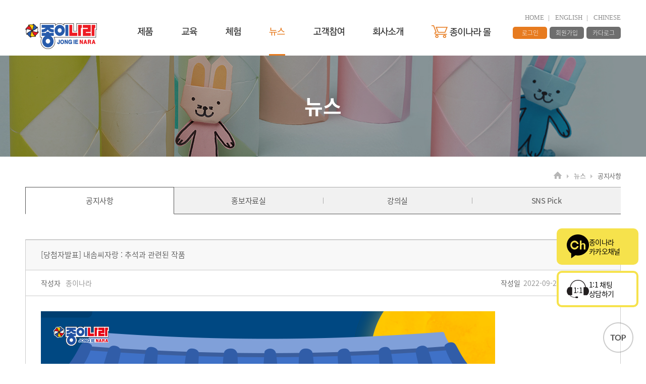

--- FILE ---
content_type: text/html; charset=utf-8
request_url: https://jongienara.co.kr:8443/bbs/board.php?bo_table=notice&wr_id=867&page=3
body_size: 8207
content:
<!doctype html>
<html lang="ko">
<head>
    <meta charset="utf-8">
    <meta http-equiv="X-UA-Compatible" content="IE=edge">
    <meta name="viewport" content="width=device-width, initial-scale=1.0, maximum-scale=1.0, user-scalable=no">
    <meta name="format-detection" content="telephone=no">
    <meta name="description" content="종합문구 제조업체, 색종이, 접착제, 클레이, 화구류 생산 및 교육, 출판, 전시사업 운영">
    <meta property="og:type" content="website">
    <meta property="og:title" content="종이나라">
    <meta property="og:description" content="종합문구 제조업체, 색종이, 접착제, 클레이, 화구류 생산 및 교육, 출판, 전시사업 운영">
    <meta property="og:image" content="https://jongienara.co.kr:8443/img/preview.jpg">
    <meta property="og:url" content="https://jongienara.co.kr:8443">
        <title>[당첨자발표] 내솜씨자랑 : 추석과 관련된 작품 > 공지사항 | 종이나라</title>
    <link rel="stylesheet" href="https://jongienara.co.kr:8443/css/slick.css">
<link rel="stylesheet" href="https://jongienara.co.kr:8443/css/reset.css">
<link rel="stylesheet" href="https://jongienara.co.kr:8443/css/noto_sans.css">
<link rel="stylesheet" href="https://jongienara.co.kr:8443/css/daehan.css">
<link rel="stylesheet" href="https://jongienara.co.kr:8443/css/jquery.fancybox.css">
<link rel="stylesheet" href="https://jongienara.co.kr:8443/css/style.css?ver=20251017">
    <link rel="shortcut icon" href="https://jongienara.co.kr:8443/favicon.ico">
    <link rel="canonical" href="http://www.jongienara.co.kr/">

    <script type="application/ld+json">
{
 "@context": "http://schema.org",
 "@type": "Person",
 "name": "종이나라",
 "url": "http://www.jongienara.co.kr",
 "sameAs": [
   "https://www.facebook.com/jongienara/",
   "https://play.google.com/store/apps/details?id=kr.co.jongienara&hl=ko",
   "https://itunes.apple.com/kr/app/%EC%A2%85%EC%9D%B4%EB%82%98%EB%9D%BC/id1128256609?mt=8",
   "https://www.instagram.com/jongienara/"
 ]
}



    
    </script>
    <script>
        // 자바스크립트에서 사용하는 전역변수 선언
        var g5_url = "https://jongienara.co.kr:8443";
        var g5_bbs_url = "https://jongienara.co.kr:8443/bbs";
        var g5_is_member = "";
        var g5_is_admin = "";
        var g5_is_mobile = "";
        var g5_bo_table = "notice";
        var g5_sca = "";
        var g5_editor = "smarteditor2";
        var g5_cookie_domain = "";
            </script>
    <script src="https://jongienara.co.kr:8443/js/jquery-1.8.3.min.js"></script>
                <script src="https://jongienara.co.kr:8443/js/jquery.menu.js?ver=202505211122"></script>
        <script src="https://jongienara.co.kr:8443/js/common.js?ver=202505211122"></script>
    <script src="https://jongienara.co.kr:8443/js/wrest.js?ver=202505211122"></script>
    <script src="https://jongienara.co.kr:8443/js/jquery.matchHeight-min.js"></script>
                <script src="https://jongienara.co.kr:8443/js/jquery.fancybox.pack.js"></script>
        <script src="https://jongienara.co.kr:8443/js/jquery.transit.min.js"></script>
        <script src="https://jongienara.co.kr:8443/js/layout.js?ver=202505211122"></script>
        <script src="https://jongienara.co.kr:8443/js/jongienara-common.js?ver=202505211122"></script>
                    <script src="https://jongienara.co.kr:8443/js/slick.min.js"></script>
        <script src="https://jongienara.co.kr:8443/js/sub.js"></script>
        <script src="https://jongienara.co.kr:8443/js/board_common.js"></script>
            <!--[if lte IE 8]>
    <script src="https://jongienara.co.kr:8443/js/html5.js"></script>
    <script src="https://jongienara.co.kr:8443/js/respond.js"></script>
    <![endif]-->

    <!-- Global site tag (gtag.js) - Google Analytics -->
    <!-- Google Tag Manager -->
    <script>(function(w,d,s,l,i){w[l]=w[l]||[];w[l].push({'gtm.start':
                new Date().getTime(),event:'gtm.js'});var f=d.getElementsByTagName(s)[0],
            j=d.createElement(s),dl=l!='dataLayer'?'&l='+l:'';j.async=true;j.src=
            'https://www.googletagmanager.com/gtm.js?id='+i+dl;f.parentNode.insertBefore(j,f);
        })(window,document,'script','dataLayer','GTM-MWFG2X4');</script>
    <!-- End Google Tag Manager -->
    <!-- Global site tag (gtag.js) - Google Analytics [END]-->
    <!-- Naver pay 연동을 위한 방문자 분석 스크립트 추가 ( footer에도 추가 되어있음 ) -->
    <script type="text/javascript" src="https://wcs.naver.net/wcslog.js"></script>
    <script type="text/javascript">
        if (!wcs_add) var wcs_add = {};
        wcs_add["wa"] = "s_bf6595dcb8a";
        wcs.inflow("jongienara.co.kr");
    </script>
    <!-- Naver pay 연동을 위한 방문자 분석 스크립트 추가 [END] -->

    <!-- Global site tag (gtag.js) - Google Analytics -->
    <script async src="https://www.googletagmanager.com/gtag/js?id=UA-109930908-1"></script>
    <script>
        window.dataLayer = window.dataLayer || [];

        function gtag() {
            dataLayer.push(arguments);
        }

        gtag('js', new Date());

        gtag('config', 'UA-109930908-1');
    </script>

    <!-- Google 리마케팅 태그 코드 2018-10-11-->
    <!--------------------------------------------------
    리마케팅 태그를 개인식별정보와 연결하거나 민감한 카테고리와 관련된 페이지에 추가해서는 안 됩니다. 리마케팅 태그를 설정하는 방법에 대해 자세히 알아보려면 다음 페이지를 참조하세요. http://google.com/ads/remarketingsetup
    --------------------------------------------------->
    <script type="text/javascript">
        /* <![CDATA[ */
        var google_conversion_id = 807867691;
        var google_custom_params = window.google_tag_params;
        var google_remarketing_only = true;
        /* ]]> */
    </script>
    <script type="text/javascript" src="//www.googleadservices.com/pagead/conversion.js">
    </script>
    <noscript>
        <div style="display:inline;">
            <img height="1" width="1" style="border-style:none;" alt=""
                 src="//googleads.g.doubleclick.net/pagead/viewthroughconversion/807867691/?guid=ON&amp;script=0"/>
        </div>
    </noscript>

    <!-- Google Tag Manager (noscript) -->
    <noscript>
        <iframe src="https://www.googletagmanager.com/ns.html?id=GTM-5NZGWFF"
                height="0" width="0" style="display:none;visibility:hidden"></iframe>
    </noscript>
    <!-- End Google Tag Manager (noscript) -->

    <!-- DSP 리타겟팅 Checking Script V.201603 Start-->
    <script type="text/javascript" async="true">
        function dsp_loadrtgJS(b,c){var d=document.getElementsByTagName("head")[0],a=document.createElement("script");a.type="text/javascript";null!=c&&(a.charset="euc-kr");a.src=b;a.async="true";d.appendChild(a)}function dsp_load_rtg(b){dsp_loadrtgJS(("https:"==document.location.protocol?" https://":" http://")+b,"euc-kr")}dsp_load_rtg("realdmp.realclick.co.kr/rtarget/rtget.js?dsp_adid=jongienara");
    </script>
    <!-- DSP 리타겟팅 Checking Script V.201603 End-->

    <!-- Tracking Script Start 2.0 -->
    <script type="text/javascript" async="true">
        var dspu = "QH5am9uZ2llbmFyYQ";      // === (필수)광고주key (변경하지마세요) ===
        var dspu,dspt,dspo,dspom;
        function loadanalJS_dsp(b,c){var d=document.getElementsByTagName("head")[0],a=document.createElement("sc"+"ript");a.type="text/javasc"+"ript";null!=c&&(a.charset="UTF-8");
            a.src=b;a.async="true";d.appendChild(a)}function loadanal_dsp(b){loadanalJS_dsp(("https:"==document.location.protocol?"https://":"http://")+b,"UTF-8");}
        loadanal_dsp("tk.realclick.co.kr/tk_comm.js?dspu="+dspu+"&dspt="+dspt+"&dspo="+dspo+"&dspom="+dspom);
    </script>
    <!-- Tracking Script End 2.0 -->
</head>
<body>
<!--
-->

    <header class="hd ">
        <div class="off_box">
            <div class="centered">
                <h1 class="logo">
                    <a href="https://jongienara.co.kr:8443"><img src="https://jongienara.co.kr:8443/img/layout/logo.png" alt="종이나라"/></a>
                </h1>
                <div class="menu_box">
                    <ul class="tnb clearfix">
                        <li class="only_pc">
                            <a href="https://jongienara.co.kr:8443">HOME</a>
                        </li>
                        <li>
                            <a href="http://jongienara.com">ENGLISH</a>
                        </li>
                        <li class="last">
                            <a href="http://jongienara.com.cn">CHINESE</a>
                        </li>
                    </ul>
                    <nav class="gnb">
                        <ul class="category clearfix">
                            <li class="category1">
                                <a class="depth1" href="https://jongienara.co.kr:8443/bbs/board.php?bo_table=product1&sca=CP">
                                    제품
                                    <div class="bottom_line_deco only_pc"></div>
                                </a>
                                <ul class="sub_category">
                                    <li>
                                        <a href="https://jongienara.co.kr:8443/bbs/board.php?bo_table=product1&sca=CP">문구</a>
                                    </li>
                                    <li>
                                        <a href="https://jongienara.co.kr:8443/bbs/board.php?bo_table=product2">서적</a>
                                    </li>
                                    <li>
                                        <a href="https://jongienara.co.kr:8443/bbs/board.php?bo_table=new_product">신제품소개</a>
                                    </li>
                                    <li>
                                        <!-- 2020.05.14 | SD | 전체제품검색 신규 페이지 링크로 수정 -->
                                        <!-- <a href="<//?= G5_BBS_URL ?>/board.php?bo_table=product1">전체제품검색</a> -->
                                        <a href="https://jongienara.co.kr:8443/bbs/search_all_product.php">전체제품검색</a>
                                    </li>
                                    <li>
                                        <a href="https://jongienara.co.kr:8443/bbs/board.php?bo_table=product_video">문구/서적 활용법</a>
                                    </li>
                                    <li>
                                        <a href="https://jongienara.co.kr:8443/bbs/board.php?bo_table=video_tip">만들기 TIP</a>
                                    </li>
                                </ul>
                            </li>
                            <li class="category2 ">
                                <a class="depth1" href="https://jongienara.co.kr:8443/sub/education/program.php">
                                    교육
                                    <div class="bottom_line_deco only_pc"></div>
                                </a>
                                <ul class="sub_category">
                                    <li>
                                        <a class="" href="https://jongienara.co.kr:8443/sub/education/program.php">교육프로그램</a>
                                    </li>
                                    <li>
                                        <a class="" href="https://jongienara.co.kr:8443/sub/education/license.php">자격검정</a>
                                    </li>
                                    <li>
                                        <a class="" href="https://jongienara.co.kr:8443/joysam/" target="_blank">조이쌤 교육</a>
                                    </li>
                                </ul>
                            </li>
                            <li class="category3 ">
                                <a class="depth1" href="https://jongienara.co.kr:8443/sub/experience/museum.php">
                                    체험
                                    <div class="bottom_line_deco only_pc"></div>
                                </a>
                                <ul class="sub_category">
                                    <li>
                                        <a class="" href="/sub/experience/museum.php">박물관</a>
                                    </li>
                                    <!--<li>
                                        <a class="" href="/sub/experience/playground.php">놀이터</a>
                                    </li>
                                    <li>
                                        <a class="" href="https://jongienara.co.kr:8443/sub/experience/store.php">스토어</a>
                                    </li>-->
                                </ul>
                            </li>
                            <li class="category4 active">
                                <a class="depth1" href="https://jongienara.co.kr:8443/bbs/board.php?bo_table=notice">
                                    뉴스
                                    <div class="bottom_line_deco only_pc"></div>
                                </a>
                                <ul class="sub_category">
                                    <li>
                                        <a class="active" href="https://jongienara.co.kr:8443/bbs/board.php?bo_table=notice">공지사항</a>
                                    </li>
                                    <li>
                                        <a class="" href="https://jongienara.co.kr:8443/bbs/board.php?bo_table=promotion">홍보자료실</a>
                                    </li>
                                    <li>
                                        <a class="" href="https://jongienara.co.kr:8443/bbs/board.php?bo_table=video_class">강의실</a>
                                    </li>
                                    <li>
                                        <a class="" href="https://jongienara.co.kr:8443/bbs/board.php?bo_table=sns_pick">SNS Pick</a>
                                    </li>
                                </ul>
                            </li>

                            <!-- 카테고리 추가 -->
                            <li class="category5 ">
                                <a class="depth1" href="https://jongienara.co.kr:8443/bbs/board.php?bo_table=research">
                                    고객참여
                                    <div class="bottom_line_deco only_pc"></div>
                                </a>
                                <ul class="sub_category">
                                    <li>
                                        <a class="" href="https://jongienara.co.kr:8443/bbs/board.php?bo_table=kidzaniagallery">키자니아 갤러리</a>
                                    </li>
                                    <li>
                                        <a class="" href="https://jongienara.co.kr:8443/bbs/board.php?bo_table=legendofclay">종이나라 챌린지</a>
                                    </li>
                                    <li>
                                        <a class="" href="https://jongienara.co.kr:8443/bbs/board.php?bo_table=event">이벤트</a>
                                    </li>
                                    <li>
                                        <a class="" href="https://jongienara.co.kr:8443/bbs/board.php?bo_table=faq">FAQ</a>
                                    </li>
                                    <li>
                                        <a class="" href="https://jongienara.co.kr:8443/bbs/board.php?bo_table=inquiry">온라인 문의</a>
                                    </li>
                                </ul>
                            </li>
                            <!-- // 카테고리 추가 -->

                            <li class="category6 ">
                                <a class="depth1" href="https://jongienara.co.kr:8443/sub/company/ideology.php">
                                    회사소개
                                    <div class="bottom_line_deco only_pc"></div>
                                </a>
                                <ul class="sub_category">
                                    <li>
                                        <a class="" href="https://jongienara.co.kr:8443/sub/company/ideology.php">기업이념</a>
                                    </li>
                                    <li>
                                        <a class="" href="https://jongienara.co.kr:8443/sub/company/history.php">히스토리</a>
                                    </li>
                                    <li>
                                        <a class="" href="https://jongienara.co.kr:8443/sub/company/contribution.php">사회공헌</a>
                                    </li>
                                    <li>
                                        <a class="" href="https://jongienara.co.kr:8443/bbs/board.php?bo_table=recruitment">채용안내</a>
                                    </li>
                                    <li>
                                        <a class="" href="https://jongienara.co.kr:8443/sub/company/location.php">찾아오시는 길</a>
                                    </li>
                                </ul>
                            </li>
                            <!-- 18.12.11 | SD | 주석 처리 -->
                            <li class="category7 shop_menu ">
                                <a class="depth1" href="https://jongienara.co.kr:8443/shop" target="_self" title="종이나라 쇼핑몰 이동"
                                   data-shop="1">
                                    종이나라 몰
                                    <div class="bottom_line_deco only_pc"></div>
                                </a>
                            </li>
                        </ul>
                    </nav>
                    <ul class="membership clearfix">
                        <li>
	<a class="login" href="https://jongienara.co.kr:8443/bbs/login.php">로그인</a>
</li>
<li>
	<a href="https://jongienara.co.kr:8443/bbs/register.php">회원가입</a>
</li>                        <li>
                            <a href="https://jongienara.co.kr:8443/sub/catalog/catalog.php">카다로그</a>
                        </li>
                    </ul>
                </div>

                <div class="btn_nav only_tabm" title="메뉴 열기 버튼">
                    <span></span>
                    <span class="middle"></span>
                    <span></span>
                </div>
                <div class="btn_nav_close only_tabm"><img src="https://jongienara.co.kr:8443/img/layout/icon_close.png" alt="메뉴 닫기 버튼"/>
                </div>

                <!-- 18.12.11 | SD | 주석 처리 -->
                <!--			<a class="btn_cart only_tabm" href="--><!--">-->
                <!--				<img src="--><!--/layout/icon_cart.png" alt="종이나라 몰" />-->
                <!--				종이나라 몰-->
                <!--			</a>-->
            </div>
        </div>
        <div class="on_box only_pc">
            <div class="centered">
                <ul class="bnr_link_list">
                    <li class="bnr1">
                        <a href="https://jongienara.co.kr:8443/sub/experience/museum.php">
                            <h2>종이나라박물관</h2>
                            <span class="go_txt">more</span>
                        </a>
                    </li>
                    <!--<li class="bnr2">
                        <a href="/sub/experience/playground.php">
                            <h2>종이나라놀이터</h2>
                            <span class="go_txt">more</span>
                        </a>
                    </li>-->
                    <li class="bnr3">
                        <a href="http://www.paperculture.or.kr/" target="_blank">
                            <h2>종이문화재단</h2>
                            <span class="go_txt">more</span>
                        </a>
                    </li>
                </ul>
            </div>
        </div>
    </header>
<script src="https://jongienara.co.kr:8443/js/viewimageresize.js"></script>
<div class="container news notice">
	<div class="top_banner">
		<div class="vertical_middle">
			<p class="title">뉴스</p>
			<p class="desc">종이나라의 다양한 소식과 고객님들의 이야기를 전달해 드립니다.</p>
		</div>
	</div>
	<div class="view">
		<div class="centered">
			<ul class="path">
				<li>home</li>
				<li>뉴스</li>
				<li class="current">공지사항</li>
			</ul>
			
<div class="sub_tab_box">
    <h3 class="active_name">공지사항</h3>
    <ul class="sub_tab clearfix col4">
        <li><a class="active" href="https://jongienara.co.kr:8443/bbs/board.php?bo_table=notice"><span>공지사항</span></a></li>
        <li><a class="" href="https://jongienara.co.kr:8443/bbs/board.php?bo_table=promotion"><span>홍보자료실</span></a></li>
        <li><a class="" href="https://jongienara.co.kr:8443/bbs/board.php?bo_table=video_class"><span>강의실</span></a></li>
        <li><a class="" href="https://jongienara.co.kr:8443/bbs/board.php?bo_table=sns_pick"><span>SNS Pick</span></a></li>
    </ul>
</div>
			<article class="main_contents">
				<h2 class="blind">뉴스</h2>
				<section class="bo_v">
					<h2 class="blind">공지사항 상세</h2>
			        <h3 id="bo_v_title">
			            [당첨자발표] 내솜씨자랑 : 추석과 관련된 작품			        </h3>
				    <div id="bo_v_info">
				    	<ul class="clearfix">
				    		<li class="name"><strong>작성자</strong> <span class="sv_member">종이나라</span></li>
				    		<li class="hit"><strong>조회</strong>1,187</li>
				    		<li><strong>작성일</strong>2022-09-27</li>
				    	</ul>
				    </div>
				    <div class="bo_v_box">
				        <div id="bo_v_img">
</div>
				        <!-- 본문 내용 시작 { -->
				        <div id="bo_v_con">
				        	<p><img src="https://jongienara.co.kr:8443/data/editor/2209/9176f25884b4c2745dc4acca9d0bb898_1664244414_3434.png" title="9176f25884b4c2745dc4acca9d0bb898_1664244414_3434.png" alt="9176f25884b4c2745dc4acca9d0bb898_1664244414_3434.png" /><br style="clear:both;" /><span style="font-size:10pt;"> </span></p><p style="line-height:150%;margin-top:0pt;margin-bottom:0pt;margin-left:0in;text-align:left;vertical-align:baseline;"><span style="font-size:10pt;font-family:'나눔바른고딕', NanumBarunGothic, NanumBarunGothicOTF;color:#000000;">홈페이지 </span><span style="font-size:10pt;font-family:'나눔바른고딕', NanumBarunGothic, NanumBarunGothicOTF;color:#000000;">내솜씨자랑</span><span style="font-size:10pt;font-family:'나눔바른고딕', NanumBarunGothic, NanumBarunGothicOTF;color:#000000;"> 이벤트에 참여해주신 모든 분들께 감사 </span><span style="font-size:10pt;font-family:'나눔바른고딕', NanumBarunGothic, NanumBarunGothicOTF;color:#000000;">드립니다</span><span style="font-size:10pt;font-family:'나눔바른고딕', NanumBarunGothic, NanumBarunGothicOTF;color:#000000;">. </span></p>

<p style="line-height:150%;margin-top:0pt;margin-bottom:0pt;margin-left:0in;text-align:left;vertical-align:baseline;"><span style="font-size:8pt;font-family:'맑은 고딕';color:#000000;"><br /></span><span style="font-size:10pt;font-family:'나눔바른고딕', NanumBarunGothic, NanumBarunGothicOTF;color:#000000;">당첨자 </span><span style="font-size:10pt;font-family:'나눔바른고딕', NanumBarunGothic, NanumBarunGothicOTF;color:#000000;">분들께는 회원정보에 등록된 연락처로 당첨 안내 문자를 </span><span style="font-size:10pt;font-family:'나눔바른고딕', NanumBarunGothic, NanumBarunGothicOTF;color:#000000;">보내드립니다</span><span style="font-size:10pt;font-family:'나눔바른고딕', NanumBarunGothic, NanumBarunGothicOTF;color:#000000;">.</span><span style="font-size:10pt;font-family:'나눔바른고딕', NanumBarunGothic, NanumBarunGothicOTF;color:#000000;"> </span></p>

<p style="line-height:150%;margin-top:0pt;margin-bottom:0pt;margin-left:0in;text-align:left;vertical-align:baseline;"><span style="font-size:10pt;font-family:'나눔바른고딕', NanumBarunGothic, NanumBarunGothicOTF;color:#000000;">문자메시지로 내용을 </span><span style="font-size:10pt;font-family:'나눔바른고딕', NanumBarunGothic, NanumBarunGothicOTF;color:#000000;">확인해주세요</span><span style="font-size:10pt;font-family:'나눔바른고딕', NanumBarunGothic, NanumBarunGothicOTF;color:#000000;">.</span><span style="font-size:10pt;font-family:'나눔바른고딕', NanumBarunGothic, NanumBarunGothicOTF;color:#000000;"> </span></p><p style="line-height:150%;margin-top:0pt;margin-bottom:0pt;margin-left:0in;text-align:left;vertical-align:baseline;"><span style="font-size:10pt;font-family:'맑은 고딕';color:#000000;"><br /></span></p>



<p style="line-height:150%;margin-top:0pt;margin-bottom:0pt;margin-left:0in;text-align:left;vertical-align:baseline;"><span style="font-size:10pt;font-family:'나눔바른고딕', NanumBarunGothic, NanumBarunGothicOTF;color:#000000;">감사합니다</span><span style="font-size:10pt;font-family:'나눔바른고딕', NanumBarunGothic, NanumBarunGothicOTF;color:#000000;">.</span><span style="font-size:10pt;font-family:'나눔바른고딕', NanumBarunGothic, NanumBarunGothicOTF;color:#000000;"> </span></p><p><br /></p><p><span style="font-size:10pt;"> </span></p>				        </div>
				        				        <!-- } 본문 내용 끝 -->
				
				        					
					    					
					    					</div>
				</section>
			    <!-- 게시물 상단 버튼 시작 { -->
			    <div id="bo_v_top">
			        			        			        <ul class="bo_v_nb">
			            <li class="prev"><a href="./board.php?bo_table=notice&amp;wr_id=868&amp;page=3"><strong>이전글</strong><span class="sbj">[합격 발표] 종이나라 제 1기 서포터즈</span></a></li>			            <li class="next"><a href="./board.php?bo_table=notice&amp;wr_id=866&amp;page=3"><strong>다음글</strong><span class="sbj">[당첨자발표] 내솜씨자랑 : 여름과 관련된 작품</span></a></li>			        </ul>
			        					
			        <ul class="bo_v_com">
			            <li><a href="./board.php?bo_table=notice&amp;page=3" class="btn_list">목록</a></li>
			        </ul>
			        			    </div>
			    <!-- } 게시물 상단 버튼 끝 -->
			</article>
		</div>
	</div>
</div>
<script>

function board_move(href)
{
    window.open(href, "boardmove", "left=50, top=50, width=500, height=550, scrollbars=1");
}
</script>

<script>
$(function() {
    $("a.view_image").click(function() {
        window.open(this.href, "large_image", "location=yes,links=no,toolbar=no,top=10,left=10,width=10,height=10,resizable=yes,scrollbars=no,status=no");
        return false;
    });

    // 추천, 비추천
    $("#good_button, #nogood_button").click(function() {
        var $tx;
        if(this.id == "good_button")
            $tx = $("#bo_v_act_good");
        else
            $tx = $("#bo_v_act_nogood");

        excute_good(this.href, $(this), $tx);
        return false;
    });

    // 이미지 리사이즈
    $("#bo_v_atc").viewimageresize();
});

function excute_good(href, $el, $tx)
{
    $.post(
        href,
        { js: "on" },
        function(data) {
            if(data.error) {
                alert(data.error);
                return false;
            }

            if(data.count) {
                $el.find("strong").text(number_format(String(data.count)));
                if($tx.attr("id").search("nogood") > -1) {
                    $tx.text("이 글을 비추천하셨습니다.");
                    $tx.fadeIn(200).delay(2500).fadeOut(200);
                } else {
                    $tx.text("이 글을 추천하셨습니다.");
                    $tx.fadeIn(200).delay(2500).fadeOut(200);
                }
            }
        }, "json"
    );
}
</script>
<!-- } 게시글 읽기 끝 --><footer class="ft " id="">
            <div class="fp-tableCell">
                        <div class="drop_down_area">
                <div class="inner">
                    <div class="centered">
                        <div class="ft_select_box">
	<p class="ft_menu_selected">개인정보 취급방침</p>
	<ul class="ft_menus">
		<li>
			<a href="https://jongienara.co.kr:8443/sub/etc/privacy.php">개인정보 취급방침</a>
		</li>
		<li>
			<a href="https://jongienara.co.kr:8443/sub/etc/app_privacy.php">앱 개인정보 취급방침</a>
		</li>
		<li>
			<a href="https://jongienara.co.kr:8443/sub/etc/access.php">이용약관</a>
		</li>
		<li>
			<a href="https://jongienara.co.kr:8443/sub/etc/email.php">이메일무단수집거부</a>
		</li>
		<li>
			<a href="#" class="win_bizinfo">사업자정보확인</a>
		</li>
		<li>
			<a href="https://jongienara.co.kr:8443/sub/company/location.php">찾아오시는길</a>
		</li>
		<li>
			<a href="https://jongienara.co.kr:8443/sub/catalog/catalog.php">카다로그</a>
		</li>
		<li>
			<a href="https://jongienara.co.kr:8443/bbs/catalog.php">제품리스트</a>
		</li>
	</ul>
</div>
<div class="ft_select_box ft_select_box2">
	<p class="ft_menu_selected2">FAMILY SITE</p>
	<ul class="ft_menus2">
		<li>
			<a href="http://www.paperculture.or.kr/" target="_blank">종이문화재단</a>
		</li>
		<li>
			<a href="http://play.jongienara.co.kr/" target="_blank">종이나라 놀이터</a>
		</li>
		<li>
			<a href="http://papermuseum.jongienara.co.kr/" target="_blank">종이나라 박물관</a>
		</li>
	</ul>
</div>
                    </div>
                </div>
            </div>
            <div class="centered">
                <div class="ft_infos">
                    <a class="ft_logo" href="https://jongienara.co.kr:8443">
                        <img src="https://jongienara.co.kr:8443/img/layout/ft_logo.png" alt="종이나라"/>
                    </a>
                    <div class="m_drop_down_area clearfix">
                        <div class="ft_select_box">
	<p class="ft_menu_selected">개인정보 취급방침</p>
	<ul class="ft_menus">
		<li>
			<a href="https://jongienara.co.kr:8443/sub/etc/privacy.php">개인정보 취급방침</a>
		</li>
		<li>
			<a href="https://jongienara.co.kr:8443/sub/etc/app_privacy.php">앱 개인정보 취급방침</a>
		</li>
		<li>
			<a href="https://jongienara.co.kr:8443/sub/etc/access.php">이용약관</a>
		</li>
		<li>
			<a href="https://jongienara.co.kr:8443/sub/etc/email.php">이메일무단수집거부</a>
		</li>
		<li>
			<a href="#" class="win_bizinfo">사업자정보확인</a>
		</li>
		<li>
			<a href="https://jongienara.co.kr:8443/sub/company/location.php">찾아오시는길</a>
		</li>
		<li>
			<a href="https://jongienara.co.kr:8443/sub/catalog/catalog.php">카다로그</a>
		</li>
		<li>
			<a href="https://jongienara.co.kr:8443/bbs/catalog.php">제품리스트</a>
		</li>
	</ul>
</div>
<div class="ft_select_box ft_select_box2">
	<p class="ft_menu_selected2">FAMILY SITE</p>
	<ul class="ft_menus2">
		<li>
			<a href="http://www.paperculture.or.kr/" target="_blank">종이문화재단</a>
		</li>
		<li>
			<a href="http://play.jongienara.co.kr/" target="_blank">종이나라 놀이터</a>
		</li>
		<li>
			<a href="http://papermuseum.jongienara.co.kr/" target="_blank">종이나라 박물관</a>
		</li>
	</ul>
</div>
                    </div>
                    <div class="txt_box">
                        <address>
                            본사 27335 충청북도 충주시 목행산단2로 42 (목행동)<br class="only_tabm"> TEL. 043-851-9789 FAX.
                            043-845-9307<br>
                            사업자등록번호 127-81-34070 대표이사 정도헌, 정규일<br>
                            통신판매업 신고번호 제 2016-충북충주-1호<br>
                            서울사무소 04606 서울시 중구 장충단로 166 종이나라빌딩 3, 7층<br class="only_tabm"> TEL. 1599-9960 FAX.
                            02-2277-5781 webmaster@jongienara.co.kr<br>
                        </address>
                        <p class="copy">Copyright(C)2017 www.jongienara.co.kr All Rights Reserved.</p>
                        <p class="reference only_pc">
                            저작권자 종이나라의 사전 서면 동의 없이 종이나라 사이트의 일체의 시스템구성, 정보, 콘텐츠 및 UI 등을 상업적 목적으로 전시, 전송,<br>
                            스크래핑 등 무단 사용할 수 없습니다. 본 사이트는 MS IE 8.0 이상 완벽히 지원됩니다.
                        </p>
                    </div>
                </div>
                <ul class="sns_list clearfix">
                    <li><a class="ico_insta" href="https://www.instagram.com/jongienara/" target="_blank"><img
                                    src="https://jongienara.co.kr:8443/img/layout/icon_instagram.png" alt="종이나라 인스타그램"/></a></li>
                    <li><a class="ico_fb" href="https://ko-kr.facebook.com/jongienara/" target="_blank"><img
                                    src="https://jongienara.co.kr:8443/img/layout/icon_facebook.png" alt="종이나라 페이스북"/></a></li>
                </ul>
            </div>
                </div>
</footer>


<script>
    var duration = 300;
    //패밀리사이트 하단 메뉴 클릭 기능
    $('.ft_menu_selected2').on('click', function () {
        $('.ft_menus2').stop().slideToggle(duration);
        $(this).toggleClass('on');
    });
</script>


<ul class="quick-menu">
    <li>
        <a href="http://pf.kakao.com/_LXbxbxb" class="is-solid" target="_blank">
            <div class="icon-wrap">
                <img src="https://jongienara.co.kr:8443/img/layout/kakao_ch_logo.svg" alt="카카오 채널">
            </div>
            종이나라<br>
            카카오채널
        </a>
    </li>
    <li class="contact">
        <a href="http://pf.kakao.com/_LXbxbxb/chat" target="_blank">
            <div class="icon-wrap">
                <img src="https://jongienara.co.kr:8443/img/layout/contact_ico.svg" alt="상담">
                <span class="text">1:1</span>
            </div>
            1:1 채팅<br>
            상담하기
        </a>
    </li>
</ul>

<script>
    $(function () {
        const originQuickMenuBottomSpacingVh = '15.625vh';
        const originQuickMenuBottomSpacingPx = parseInt($('.quick-menu').css('bottom'), 10)
        const spacing = 40

        $(window).on('scroll', function () {
            const windowHeight = $(window).height()
            const contentHeight = $(document).height()

            if (contentHeight <= windowHeight) {
                return null;
            }

            const scrollTop = $(window).scrollTop()
            const footerHeight = $('.ft').outerHeight()

            const calced = (contentHeight - windowHeight - footerHeight + originQuickMenuBottomSpacingPx - spacing)

            if (scrollTop >= calced) {
                $('.quick-menu').css({bottom: footerHeight + spacing, position: 'absolute'})
            } else {
                $('.quick-menu').css({bottom: originQuickMenuBottomSpacingVh, position: 'fixed'})
            }
        })
    })
</script>
    <a href="#" class="btn_scroll_top" title="최상단 이동 버튼">TOP</a>
    <script>
        $(function () {
            // 폰트 리사이즈 쿠키있으면 실행
            font_resize("container", get_cookie("ck_font_resize_rmv_class"), get_cookie("ck_font_resize_add_class"));
        });
    </script>


<!-- ie6,7에서 사이드뷰가 게시판 목록에서 아래 사이드뷰에 가려지는 현상 수정 -->
<!--[if lte IE 7]>
<script>
$(function() {
    var $sv_use = $(".sv_use");
    var count = $sv_use.length;

    $sv_use.each(function() {
        $(this).css("z-index", count);
        $(this).css("position", "relative");
        count = count - 1;
    });
});
</script>
<![endif]-->

<script type="text/javascript"> 
wcs_do();
</script>
</body>
</html>

 <!--사용스킨 : notice--> 


--- FILE ---
content_type: text/css
request_url: https://jongienara.co.kr:8443/css/reset.css
body_size: 1140
content:
@charset "utf-8";

/*Reset*/
html, body, div, span, applet, object, iframe,
h1, h2, h3, h4, h5, h6, p, blockquote, pre,
a, abbr, acronym, address, big, cite, code,
del, dfn, em, img, ins, kbd, q, s, samp,
small, strike, strong, sub, sup, tt, var,
b, u, i, center,
dl, dt, dd, ol, ul, li,
fieldset, form, label, legend,
table, caption, tbody, tfoot, thead, tr, th, td,
article, aside, canvas, details, embed, 
figure, figcaption, footer, header, hgroup, 
menu, nav, output, ruby, section, summary,
time, mark, audio, video {
	margin: 0;
	padding: 0;
	border: 0;
	font-size: 100%;
	font: inherit;
	vertical-align: baseline;
}
/* HTML5 display-role reset for older browsers */
article, aside, details, figcaption, figure, 
footer, header, hgroup, menu, nav, section {
	display: block;
}
body {
	line-height: 1;
}
ol, ul {
	list-style: none;
}
blockquote, q {
	quotes: none;
}
blockquote:before, blockquote:after,
q:before, q:after {
	content: '';
	content: none;
}
table {
	border-collapse: collapse;
	border-spacing: 0;
}
/*Added By LSD*/
img{
	vertical-align: top;
}
a{
	text-decoration: none;
}
input[type="text"], input[type="email"], input[type="password"], textarea{
	-webkit-border-radius: 0;
	border-radius: 0;
	
	-webkit-appearance:none;
}
input[type="checkbox"]{
	-webkit-border-radius: 0;
	border-radius: 0;
	-webkit-appearance:none;
	border: 0;
}
input[type="radio"]{
	-webkit-border-radius: 0;
	border-radius: 0;
	-webkit-appearance:none;
	border: 0;
}
select{
	-webkit-border-radius: 0;
	border-radius: 0;
	-webkit-appearance:none;
}
button, input[type="submit"], input[type="button"]{
	padding: 0;
	border: 0;
	-webkit-border-radius: 0;
	border-radius: 0;
	outline: 0;
	background: none;
	line-height: 1;
	cursor: pointer;
	-webkit-appearance:none;
}
address{
	font-style: normal;
}
pre{
	white-space: pre-wrap;       /* Since CSS 2.1 */
    white-space: -moz-pre-wrap;  /* Mozilla, since 1999 */
    white-space: -pre-wrap;      /* Opera 4-6 */
    white-space: -o-pre-wrap;    /* Opera 7 */
    word-wrap: break-word;       /* Internet Explorer 5.5+ */
}
.clearfix:after{
	content: '';
	display: block;
	clear: both;
}
.clear{
	display: block;
	clear: both;
}
/*화면에서 숨기기*/
.blind, .sound_only, legend, caption{
    position: absolute;
    overflow: hidden;
    clip: rect(0 0 0 0);
    margin: -1px;
    width: 1px;
    height: 1px;
}
caption{
	display: none;
}
.mw100{
	max-width: 100%;
}
.w100{
	width: 100%;
}
.ta_left{
	text-align: left !important;
}
.ta_center{
	text-align: center !important;
}
.ta_right{
	text-align: right !important;
}
.mt0{
	margin-top: 0 !important;
}
.mb0{
	margin-bottom: 0 !important;
}

--- FILE ---
content_type: text/css
request_url: https://jongienara.co.kr:8443/css/style.css?ver=20251017
body_size: 44389
content:
@charset "utf-8";
@import url('https://fonts.googleapis.com/css?family=Lato');

html {
    min-width: 320px;
    font-family: 'Noto Sans KR Regular';
    font-size: 16px;
    line-height: 1;
    -webkit-font-smoothing: antialiased;
    overflow-x: hidden;
}

body {
    position: relative;
}

* {
    font-family: 'Noto Sans KR Regular';
}

.centered {
    max-width: 1180px;
    margin: 0 auto;
}

.always_block {
    display: block !important;
}

.only_m_block {
    display: none !important;
}

.vertical_middle {
    display: table-cell;
    vertical-align: middle;
}

@media (max-width: 767px) {
    .only_pc_block {
        display: none !important;
    }

    .only_m_block {
        display: block !important;
    }

    .only_rev_block {
        display: none !important;
    }
}

@media (max-width: 767px) {
    .fz22 {
        font-size: 2.868318122555411vw !important;
    }

    .fz24 {
        font-size: 3.129074315514993vw !important;
    }

    .fz28 {
        font-size: 3.650586701434159vw !important;
    }

    .fz30 {
        font-size: 3.911342894393742vw !important;
    }
}

.color-error {
    color: #e74c3c;
}

/*---------------------*\
	팝업레이어
\*---------------------*/
#hd_pop {
    z-index: 9999;
    position: relative;
    margin: 0 auto;
    height: 0
}

#hd_pop h2 {
    position: absolute;
    font-size: 0;
    line-height: 0;
    overflow: hidden
}

.hd_pops {
    position: absolute;
    border: 1px solid #e9e9e9;
    background: #fff
}

.hd_pops_con {
    font-size: 0;
}

.hd_pops_con img {
    max-width: 100%;
}

.hd_pops_footer {
    padding: 10px 0;
    background: #000;
    color: #fff;
    text-align: right
}

.hd_pops_footer button {
    margin-right: 5px;
    padding: 5px 10px;
    border: 0;
    background: #393939;
    color: #fff
}

@media (max-width: 1024px) {
    .hd_pops {
        left: 0 !important;
        top: 0 !important;
        margin: 140px 30px 0 30px;
    }
}

@media (max-width: 767px) {
    .hd_pops {
        margin: 18.2529335071708vw 3.911342894393742vw 0 3.911342894393742vw;
    }
}

/*---------------------*\
	추가 - 메인
\*---------------------*/
html.ovH, body.ovH {
    overflow: hidden !important;
}

.dTable {
    display: table;
    width: 100%;
}

.dTableCell {
    display: table-cell;
    vertical-align: middle;
}

.ellipsis {
    overflow: hidden;
    text-overflow: ellipsis;
    white-space: nowrap;
}

.centered {
    max-width: 1180px;
    margin: 0 auto;
}

/*---------------------*\
	레이아웃 - 메인
\*---------------------*/
/*
#fullpage{
	position: relative;
	z-index: 9999;
}
*/
/*---------------------*\
	레이아웃 - 헤더
\*---------------------*/
.hd {
    width: 100%;
    height: 110px;
    padding: 0 15px;
    background: #fff;
    -webkit-box-sizing: border-box;
    -moz-box-sizing: border-box;
    box-sizing: border-box;
}

.hd.index {
    position: absolute;
    top: 0;
    left: 0;
    z-index: 5000;
}

.hd .centered {
    position: relative;
}

.hd .logo {
    width: 142px;
    padding-top: 46px;
}

.hd .logo img {
    max-width: 100%;
}

/*HOME 버튼, 영어, 중국어 페이지*/
.tnb {
    position: absolute;
    right: 0;
    top: 28px;
}

.tnb li {
    float: left;
    font-family: 'Roboto Regular';
    font-size: 13px;
    color: #8d8d8d;
}

.tnb li a {
    display: inline-block;
    padding: 0 8px;
    color: inherit;
}

.tnb li.last a {
    padding-right: 0;
}

.tnb li:before {
    content: '|';
}

.tnb li:first-child:before {
    display: none;
}

.hd .off_box {
    position: relative;
    z-index: 7500;
}

.hd .on_box {
    display: none;

    position: absolute;
    left: 0;
    top: 109px;
    z-index: 5000;
    width: 100%;
    height: 364px;
    background: #fff;
    border-top: 1px solid #d3d3d3;
    -webkit-box-sizing: border-box;
    -moz-box-sizing: border-box;
    box-sizing: border-box;
}

.hd .on_box .centered {
    height: 100%;
    /*background: url('../img/layout/on_box_copy.png') no-repeat 6px top;*/
}

.hd .on_box .bnr_link_list {
    position: absolute;
    right: 0;
    top: 30px;
}

.hd .on_box .bnr_link_list li {
    width: 232px;
    height: 88px;
    margin-top: 10px;
}

.hd .on_box .bnr_link_list li:first-child {
    margin-top: 0;
}

.hd .on_box .bnr_link_list li a {
    display: block;
    padding: 20px;
    -webkit-box-sizing: border-box;
    -moz-box-sizing: border-box;
    box-sizing: border-box;
}

.hd .on_box .bnr_link_list li.bnr1 {
    background: url('../img/layout/on_box_bnr1.jpg') no-repeat;
}

.hd .on_box .bnr_link_list li.bnr2 {
    background: url('../img/layout/on_box_bnr2.jpg') no-repeat;
}

.hd .on_box .bnr_link_list li.bnr3 {
    background: url('../img/layout/on_box_bnr3.jpg?ver=20200703') no-repeat;
}

.hd .on_box .bnr_link_list li h2 {
    font-family: 'Noto Sans KR Medium';
    margin-bottom: 20px;
}

.hd .on_box .bnr_link_list li.bnr1 h2 {
    color: #3c4648;
}

.hd .on_box .bnr_link_list li.bnr2 h2 {
    color: #4c553b;
}

.hd .on_box .bnr_link_list li.bnr3 h2 {
    color: #6a3906;
}

.hd .on_box .bnr_link_list li .go_txt {
    display: block;
    /*width: 34px;*/
    width: 48px;
    height: 20px;
    line-height: 16px;
    border-style: solid;
    border-width: 1px;
    /*
	-webkit-border-radius: 20px;
	border-radius: 20px;
	*/
    -webkit-border-radius: 3px;
    border-radius: 3px;
    -webkit-box-sizing: border-box;
    -moz-box-sizing: border-box;
    box-sizing: border-box;
    font-family: 'Lato', sans-serif;
    font-size: 13px;
    font-weight: 700;
    text-align: center;
}

.hd .on_box .bnr_link_list li.bnr1 .go_txt {
    border-color: #3c4648;
    color: #3c4648;
}

.hd .on_box .bnr_link_list li.bnr2 .go_txt {
    border-color: #4c553b;
    color: #4c553b;
}

.hd .on_box .bnr_link_list li.bnr3 .go_txt {
    border-color: #876035;
    color: #6a3906;
}

.hd .on_box .bnr_link_list li .go_txt span.arrow {
    display: block;
    width: 29px;
    height: 6px;
    margin-left: -3px;
}

.hd .on_box .bnr_link_list li.bnr1 .go_txt span.arrow {
    background: url('../img/layout/go_arrow1.png') no-repeat;
}

.hd .on_box .bnr_link_list li.bnr2 .go_txt span.arrow {
    background: url('../img/layout/go_arrow2.png') no-repeat;
}

.gnb {
    position: absolute;
    left: 194px;
    top: 53px;
}

.gnb .category > li {
    position: relative;
    float: left;
    /*padding: 0 38px;*/
    padding: 0 28px;
    height: 57px;
    /*height: 87px;*/
    border-style: solid;
    border-color: #e77b1f;
    border-left: 0;
    border-right: 0;
    border-top: 0;
    -webkit-box-sizing: border-box;
    -moz-box-sizing: border-box;
    box-sizing: border-box;
}

.gnb .category > li .bottom_line_deco {
    position: absolute;
    left: 0;
    bottom: 0;
    bottom: 30px;
    bottom: -39px;
    width: 0;
    height: 3px;
    background: #e77b1f;
}

.gnb .category > li.category7 .bottom_line_deco {
    bottom: -35px;
}

.gnb .category > li:first-child {
    margin-left: 0;
}

.gnb .category > li > a {
    position: relative;
    display: block;
    height: 18px;
    text-indent: -9999px;
    background-repeat: no-repeat;
    background-position: 0 0;
}

.gnb .category > li.active > a {
    background-position: 0 -30px !important;
}

.gnb .category > li.active .bottom_line_deco {
    display: block !important;
    width: 100% !important;
}

.gnb .category > li.category1 > a {
    width: 32px;
    background-image: url('../img/layout/category1_sprite.png');
}

.gnb .category > li.category2 > a {
    width: 31px;
    background-image: url('../img/layout/category2_sprite.png');
}

.gnb .category > li.category3 > a {
    width: 30px;
    background-image: url('../img/layout/category3_sprite.png');
}

.gnb .category > li.category4 > a {
    width: 32px;
    background-image: url('../img/layout/category4_sprite.png');
}

.gnb .category > li.category5 > a {
    width: 61px;
    background-image: url('../img/layout/category5_sprite_v2.png');
}

.gnb .category > li.category6 > a {
    width: 61px;
    background-image: url('../img/layout/category6_sprite_v2.png');
}

.gnb .category > li.category7 > a {
    width: 118px;
    height: 25px;
    margin-top: -3.5px;
    background-image: url('../img/layout/category7_sprite.png');
}

.gnb .category > li .sub_category:before {
    display: block;
    margin-bottom: 30px;
    font-family: 'Noto Sans KR Medium';
    color: #777;
    white-space: nowrap;
    -webkit-transition: color .3s;
    transition: color .3s;
}

.gnb .sub_category {
    display: none;
    position: absolute;
    left: 0;
    /*top: 87px;*/
    top: 57px;
    width: auto;
    padding-left: 38px;
}

.gnb .category > li.category1 .sub_category {
    z-index: 6;
}

.gnb .category > li.category2 .sub_category {
    z-index: 5;
}

.gnb .category > li.category3 .sub_category {
    z-index: 4;
}

.gnb .category > li.category4 .sub_category {
    z-index: 3;
}

.gnb .category > li.category5 .sub_category {
    z-index: 2;
}

.gnb .sub_category li {
    margin-top: 15px;
}

.gnb .sub_category li:first-child {
    margin-top: 0;
}

.gnb .sub_category li a {
    display: inline-block;
    font-family: 'Noto Sans KR Light';
    font-size: 14px;
    color: #777;
    line-height: 1.2;
    -webkit-box-sizing: border-box;
    -moz-box-sizing: border-box;
    box-sizing: border-box;
    border-bottom: 1px solid transparent;
    white-space: nowrap;
}

.gnb .sub_category li a:hover, .gnb .sub_category li a.active {
    color: #e77b1f;
    border-color: #e77b1f;
}

.membership {
    position: absolute;
    right: 0;
    top: 53px;
}

.membership li {
    float: left;
    margin-left: 5px;
}

.membership li:first-child {
    margin-left: 0;
}

.membership li a {
    display: inline-block;
    width: 68px;
    height: 24px;
    line-height: 24px;

    background: #6e6e6e;
    font-family: 'Noto Sans KR Light';
    font-size: 12px;
    color: #fff;

    -webkit-border-radius: 5px;
    border-radius: 5px;

    text-align: center;
}

.membership li a.login {
    background: #e77b1f;
}

@media (min-width: 1025px) {
    .gnb .sub_category {
        padding-top: 30px !important;
    }
}

@media (max-width: 1200px) {
    .gnb {
        left: 144px;
    }

    .gnb .category > li {
        /*padding: 0 28px;*/
        padding: 0 20px;
    }

    .gnb .sub_category {
        padding-left: 28px;
    }
}

@media (max-width: 1024px) {
    .hd {
        height: auto;
        padding: 0 30px;
    }

    .hd .logo {
        width: 188px;
        height: 67px;
        margin: 0 auto;
        padding: 32px 0 21px;
    }

    .hd .logo a {
        display: block;
        height: inherit;
        background: url('../img/layout/logo_m.png') no-repeat center center;
        -webkit-background-size: contain;
        background-size: contain;
        text-indent: -9999px;
    }

    .btn_nav {
        overflow: hidden;
        position: absolute;
        left: 0;
        top: 50%;
        width: 38px;
        height: 24px;
        margin-top: -12px;
        cursor: pointer;
    }

    .btn_nav span {
        display: block;
        width: 100%;
        height: 2px;
        margin-top: 9px;
        background: #e77b1f;
        -webkit-transition: all .3s;
        transition: all .3s;
    }

    .btn_nav span.middle {
        width: 31px;
        width: 81.57894736842105%;
    }

    .btn_nav:hover span {
        width: 31px;
        width: 81.57894736842105%;
    }

    .btn_nav:hover span.middle {
        width: 100%;
    }

    .btn_nav span:first-child {
        margin-top: 0;
    }

    .hd .btn_cart {
        position: absolute;
        right: 0;
        top: 50%;
        margin-top: -32.5px;
        font-family: 'Noto Sans KR Medium';
        font-size: 14px;
        color: #e77b1f;
        text-align: center;
    }

    .hd .btn_cart img {
        display: block;
        margin: 0 auto 6px;
    }

    .hd .menu_box {
        overflow: auto;
        position: fixed;
        top: 0;
        left: -650px;
        width: 530px;
        height: 100%;
        background: #f5f5f5;
        z-index: 7500;

        box-shadow: 5px 0px 30px rgba(0, 0, 0, 0.2);
    }

    .tnb {
        position: static;
        padding: 29px 0 30px;
        border-bottom: 1px solid #cfcfcf;
        font-size: 0;
        text-align: center;
    }

    .tnb li {
        float: none;
        display: inline-block;
        margin: 0 5px;
        vertical-align: middle;
    }

    .tnb li:before {
        display: none;
    }

    .tnb li a {
        width: 148px;
        height: 58px;
        line-height: 60px;
        padding: 0;
        border: 1px solid #aaa;
        background: #fbfbfb;
        font-size: 22px;
        color: #999;
        -webkit-border-radius: 5px;
        border-radius: 5px;
    }

    .gnb {
        position: static;
        width: 100%;;
    }

    .gnb .category li {
    }

    .gnb .category > li {
        float: none;
        height: auto;
        margin-left: 0;
        padding: 0;
    }

    .gnb .category > li > a {
        text-indent: 0;
        width: auto !important;
        height: 90px !important;
        line-height: 90px !important;
        background: none !important;
        font-family: 'Noto Sans KR Medium';
        font-size: 26px;
        color: #555;

        padding: 0 30px;
        border-bottom: 1px solid #cfcfcf;
    }

    .gnb .sub_category li a br {
        display: none;
    }

    .gnb .category > li.active .bottom_line_deco {
        display: none !important;
    }

    .gnb .category > li.category7 > a {
        margin-top: 0;
        padding-left: 76px;
        background: url('../img/layout/icon_cart2.png') no-repeat 30px center !important;
    }

    .gnb .sub_category {
        position: static;
        padding: 0 !important;
    }

    .gnb .sub_category li {
        margin-top: 0;
        border-bottom: 1px solid #cfcfcf;
    }

    .gnb .sub_category li a {
        display: block;
        height: 80px;
        line-height: 80px;
        padding: 0 30px 0 50px;
        background: #e9e9e9;
        font-size: 24px;
        color: #999;
        border-bottom: 0;
    }

    .gnb .category > li .sub_category:before {
        display: none;
    }

    .gnb .sub_category li a:before {
        content: '+';
    }

    .membership {
        position: static;
        padding: 30px;
    }

    .membership li {
        float: none;
        margin-left: 0;
        margin-top: 10px;
    }

    .membership li:first-child {
        margin-top: 0;
    }

    .membership li a {
        display: block;
        width: auto;
        height: 72px;
        line-height: 72px;
        font-size: 28px;

    }

    .btn_nav_close {
        position: fixed;
        top: 0;
        left: -120px;
        z-index: 7500;
        width: 120px;
        height: 120px;
        line-height: 120px;
        background: #e98734;
        text-align: center;
        cursor: pointer;
    }

    .btn_nav_close img {
        width: 42.5%;
        vertical-align: middle;
    }
}

@media (max-width: 767px) {
    .hd {
        padding: 0 3.911342894393742vw;
    }

    .hd .logo {
        width: 24.51108213820078vw;
        height: 8.735332464146023vw;
        padding: 4.172099087353325vw 0 2.737940026075619vw;
    }

    .btn_nav {
        width: 4.954367666232073vw;
        margin-top: -1.564537157757497vw;
    }

    .btn_nav span {
        margin-top: 1.173402868318123vw;
    }

    .hd .btn_cart {
        /*width: 7.561929595827901vw;
		margin-top: -2.933507170795306vw;*/
        margin-top: -4.23728813559322vw;
        font-size: 1.82529335071708vw;
    }

    .hd .btn_cart img {
        width: 7.561929595827901vw;
        margin: 0 auto 0.7822685788787484vw;
    }

    .hd .menu_box {
        width: 69.10039113428944vw;
        -webkit-transition: all .3s;
        transition: all .3s;
    }

    .hd .menu_box.on {
        left: 0;
    }

    .tnb {
        padding: 3.911342894393742vw 0 3.78096479791395vw;
    }

    .tnb li {
        margin: 0 0.651890482398957vw;
    }

    .tnb li a {
        width: 19.29595827900913vw;
        height: 7.561929595827901vw;
        line-height: calc(7.561929595827901vw + 2px);
        font-size: 2.868318122555411vw;
    }

    .gnb .category > li > a {
        height: 11.86440677966102vw !important;
        line-height: 11.86440677966102vw !important;
        padding: 0 3.911342894393742vw;
        font-size: 3.389830508474576vw;
    }

    .gnb .sub_category li a {
        height: 10.43024771838331vw;
        line-height: 10.43024771838331vw;
        padding: 0 3.911342894393742vw 0 6.51890482398957vw;
        font-size: 3.129074315514993vw;
    }

    .gnb .category > li.category7 > a {
        padding-left: 9.908735332464146vw;
        background: url('../img/layout/icon_cart2.png') no-repeat 3.911342894393742vw center !important;
        -webkit-background-size: 4.954367666232073vw auto !important;
        background-size: 4.954367666232073vw auto !important;
    }

    .membership {
        padding: 3.911342894393742vw;
    }

    .membership li {
        margin-top: 1.303780964797914vw;
    }

    .membership li a {
        height: 9.38722294654498vw;
        line-height: 9.38722294654498vw;
        font-size: 3.650586701434159vw;
    }

    .btn_nav_close {
        width: 15.64537157757497vw;
        height: 15.64537157757497vw;
        line-height: 15.64537157757497vw;
        -webkit-transition: all .3s;
        transition: all .3s;
    }

    .btn_nav_close.on {
        left: 69.10039113428944vw;
    }
}

/*---------------------*\
	레이아웃 - 푸터
\*---------------------*/
.ft {
    position: relative;
    /*z-index: 9999;*/
    padding: 0 15px;
    border-top: 1px solid #d6d2c2;
    display: table;
    table-layout: fixed;
    width: 100%;
    -webkit-box-sizing: border-box;
    -moz-box-sizing: border-box;
    box-sizing: border-box;
}

.ft .centered {
    position: relative;
}

.ft_menu_selected {
    display: none;
}

.ft_menus {
    /*margin: 0 -15px;*/
    padding: 16px 0;
    /*border-bottom: 1px solid #d3d3d3;*/
    font-size: 0;
    text-align: center;
}

.ft_menus li {
    display: inline-block;
    font-size: 10px;
    color: #d3d3d3;
    vertical-align: middle;
}

.ft_menus li:before {
    content: '|';
    display: inline-block;
    margin-top: 2px;
    vertical-align: top;
}

.ft_menus li:first-child:before {
    display: none;
}

.ft_menus li a {
    display: inline-block;
    padding: 0 9px;
    font-size: 13px;
    color: #555;
}

.ft_menus li:first-child a {
    font-family: 'Noto Sans KR Medium';
}

/* 2017-11-08 | SD | 하단 추가 */
/* 모바일 드롭다운메뉴 숨기기 */
.m_drop_down_area {
    display: none;
}

.drop_down_area {
    margin: 0 -15px;
    border-bottom: 1px solid #d3d3d3;
}

.drop_down_area .inner {
    padding: 0 15px;
}

.drop_down_area .centered {
    position: relative;
}

.ft_select_box2 {
    position: absolute;
    top: 50%;
    right: 0;
    z-index: 3;
    width: 160px;
    margin-top: -16px;
    background: #fff;
}

.ft_menu_selected2 {
    cursor: pointer;
}

.ft_menu_selected2:after {
    content: '';
    display: block;
    position: absolute;
    right: 20px;
    top: 50%;
    margin-top: -4px;
    border-top: 5px solid #393536;
    border-left: 4px solid transparent;
    border-right: 4px solid transparent;
}

.ft_menu_selected2.on:after {
    border-top: 0;
    border-bottom: 6px solid #393536;
}

.ft_menu_selected2,
.ft_menus2 li a {
    position: relative;
    display: block;
    padding: 0 20px 0 10px;
    height: 32px;
    line-height: 32px;
    border: 1px solid #cfcfcf;
    font-family: 'Noto Sans KR Light';
    font-size: 14px;
    color: #666;
}

.ft_menus2 {
    display: none;
}

.ft_menus2 li a {
    border-top: 0;
}

/* 2017-11-08 | SD | 하단 추가 */

.ft_infos {
    display: table;
    width: 100%;
    padding: 24px 0 44px;
}

.ft_logo {
    width: 200px;
}

.ft_logo img {
    width: 147px;
}

.ft_logo, .ft .txt_box {
    display: table-cell;
    vertical-align: middle;
}

.ft address {
    font-family: 'Noto Sans KR Light';
    font-style: normal;
    font-size: 13px;
    color: #666;
    line-height: 2;
}

.ft .copy {
    font-family: 'Noto Sans KR Light';
    font-size: 13px;
    color: #aaa;
    line-height: 2;
}

.ft .reference {
    margin-top: 16px;
    font-family: 'Noto Sans KR Light';
    font-size: 12px;
    color: #aaa;
    line-height: 1.5;
}

/*
.ft .sns_list{
	display: none;
}
*/
/*최상단 이동 버튼*/
.btn_scroll_top {
    display: block;
    text-indent: -9999px;
    width: 60px;
    height: 60px;
    background: url('../img/layout/btn_scroll_top.png') no-repeat;
    position: fixed;
    right: 25px;
    bottom: 30px;
    z-index: 9998;
}

@media (min-width: 1025px) {
    .ft .sns_list {
        position: absolute;
        top: 32px;
        right: 0;
    }

    .ft .sns_list li {
        float: left;
        margin-left: 5px;
    }

    .ft .sns_list li a {
        display: block;
        width: 38px;
        height: 38px;
    }

    .ft .sns_list li a.ico_insta {
        background: url('../img/layout/pc_icon_instagram.png') no-repeat center center;
    }

    .ft .sns_list li a.ico_fb {
        background: url('../img/layout/pc_icon_facebook.png') no-repeat center center;
    }

    .ft .sns_list li a img {
        display: none;
        /*max-width: 100%;*/
    }
}

@media (max-width: 1024px) {
    .ft {
        padding: 60px 30px;
    }

    .ft .fp-tableCell {
        position: relative;
    }

    .ft_infos, .ft_logo, .ft .txt_box {
        display: block;
    }

    .ft_infos {
        padding: 0;
    }

    .ft_logo {
        /*float: left;*/
        width: 174px;
        height: 61px;
        background: url('../img/layout/ft_logo_m.png') no-repeat;
        -webkit-background-size: contain;
        background-size: contain;
    }

    .ft_logo img {
        display: none;
        width: 100%;
    }

    /* 2017-11-08 | SD | 하단 추가 */
    .drop_down_area {
        display: none;
    }

    .m_drop_down_area {
        display: block;
        margin-top: 30px;
        margin-left: -12px;
    }

    .ft_select_box, .ft_select_box2 {
        width: 50%;
        padding-left: 12px;
        -webkit-box-sizing: border-box;
        -moz-box-sizing: border-box;
        box-sizing: border-box;
    }

    .ft_select_box2 {
        float: right;
        /*position: static;*/
        right: 0;
        margin-top: 0;
    }

    /* 2017-11-08 | SD | 하단 추가 */
    .ft_select_box {
        position: relative;
        /*float: right;*/
        float: left;
        /*width: 270px;*/
        cursor: pointer;
    }

    .ft_menu_selected, .ft_menus li a,
    .ft_menu_selected2, .ft_menus2 li a {
        position: relative;
        display: block;
        padding: 0 20px 0 14px;
        height: 58px;
        line-height: 58px;
        border: 1px solid #cfcfcf;
        font-family: 'Noto Sans KR Light';
        font-size: 22px;
        color: #666;
    }

    .ft_menu_selected {
        z-index: 3;
        background: #fff;
    }

    .ft_menu_selected:after,
    .ft_menu_selected2:after {
        content: '';
        display: block;
        position: absolute;
        right: 20px;
        top: 50%;
        margin-top: -3px;
        border-top: 6px solid #393536;
        border-left: 6px solid transparent;
        border-right: 6px solid transparent;
    }

    .ft_menu_selected.on:after,
    .ft_menu_selected2.on:after {
        border-top: 0;
        border-bottom: 6px solid #393536;
    }

    .ft_menus,
    .ft_menus2 {
        display: none;
        border-bottom: 0;
        position: absolute;
        bottom: 58px;
        z-index: 2;
        /*width: 100%;*/
        width: calc(100% - 12px);
        margin: 0;
        padding: 0;
        background: #fff;
        text-align: left;
    }

    .ft_menus li,
    .ft_menus2 li {
        display: block;
    }

    .ft_menus li a,
    .ft_menus2 li a {
        border-top-width: 0;
    }

    .ft_menus li:first-child a, .ft_menus2 li:first-child a {
        border-top-width: 1px;
    }

    .ft_menus li:before,
    .ft_menus2 li:before {
        display: none;
    }

    .ft .txt_box:before {
        content: '';
        display: block;
        clear: both;
    }

    .ft .sns_list {
        display: block;
        position: absolute;
        top: 0;
        /*right: 292px;*/
        right: 0;
    }

    .ft .sns_list li {
        float: left;
        margin-left: 10px;
    }

    .ft address {
        margin-top: 30px;
    }

    .ft address, .ft .copy {
        font-size: 24px;
        line-height: 1.5;
    }

    .ft .copy {
        margin-top: 20px;
    }

    /*최상단 이동 버튼*/
    .btn_scroll_top {
        right: 30px;
        /*bottom: 210px;*/
    }
}

@media (max-width: 767px) {
    .ft {
        padding: 7.822685788787484vw 3.911342894393742vw !important;
    }

    .ft_logo {
        width: 22.6857887874837vw;
        height: 7.953063885267275vw;
    }

    .ft address, .ft .copy {
        font-size: 3.129074315514993vw;
    }

    .ft address {
        margin-top: 4.432855280312907vw;
    }

    .ft .copy {
        margin-top: 4.432855280312907vw;
    }

    /* 2017-11-08 | SD | 하단 추가 */
    .m_drop_down_area {
        margin-top: 3.911342894393742vw;
        margin-left: -1.564537157757497vw;
    }

    .ft_select_box, .ft_select_box2 {
        padding-left: 1.564537157757497vw;
    }

    /* 2017-11-08 | SD | 하단 추가 */
    .ft_select_box {
        /*width: 38.18953323903819%;*/
    }

    .ft_menu_selected, .ft_menus li a,
    .ft_menu_selected2, .ft_menus2 li a {
        padding: 0 2.607561929595828vw 0 1.82529335071708vw;
        height: 7.561929595827901vw;
        line-height: 7.561929595827901vw;
        font-size: 2.868318122555411vw;
    }

    .ft_menu_selected:after,
    .ft_menu_selected2:after {
        right: 2.607561929595828vw;
        margin-top: -0.3911342894393742vw;
        border-width: 0.7822685788787484vw;
        border-top-width: 0.7822685788787484vw;
        border-bottom-width: 0;
    }

    .ft_menu_selected.on:after,
    .ft_menu_selected2.on:after {
        border-bottom-width: 0.7822685788787484vw;
        border-top-width: 0;
    }

    .ft_menus,
    .ft_menus2 {
        width: calc(100% - 1.564537157757497vw);
        bottom: 7.561929595827901vw;
    }

    .ft .sns_list {
        /*right: 38.07040417209909vw;*/
        right: 0;
    }

    .ft .sns_list li {
        width: 7.301173402868318vw;
        height: 7.301173402868318vw;
        margin-left: 1.303780964797914vw;
    }

    .ft .sns_list li img {
        max-width: 100%;
    }

    .btn_scroll_top {
        right: 3.911342894393742vw;
        /*bottom: 3.911342894393742vw;*/
        width: 10.43024771838331vw;
        height: 10.43024771838331vw;
        background-image: url('../img/layout/m/btn_scroll_top.png');
        -webkit-background-size: contain;
        background-size: contain;
    }

}

/*---------------------*\
	메인 섹션 - 공통
\*---------------------*/
.section_contents {
    padding: 0 15px;
}

/*---------------------*\
	메인 비주얼
\*---------------------*/
#section0.visual {
    position: relative;
}

#section0.visual .centered {
    position: relative;
    z-index: 2;
    height: 100%;
}

#section0.visual .copy {
    position: absolute;
}

#section0.visual .copy img {
    max-width: 100%;
}

/*
#section0.visual .slide1{
	background: url('../img/main/visual/visual_bg1.jpg') no-repeat center center;
	-webkit-background-size: cover;
	background-size: cover;
}
*/
#section0.visual .slide1 {
    position: relative;
    background-color: #f1f1f1;
}

#section0.visual .slide1:after {
    content: '';
    display: block;
    position: absolute;
    top: 0;
    right: 0;
    width: 50%;
    height: 100%;
    background: url('../img/main/visual/visual_bg1_rp.jpg') repeat left center;
    z-index: 1;
}

#section0.visual .slide1 .centered {
    background-image: url('../img/main/visual/visual_bg1.jpg');
    background-repeat: no-repeat;
    background-position: center center;
    -webkit-background-size: contain;
    background-size: contain;
}

#section0.visual .slide1 .copy {
    left: 0;
    top: 33.33333333333333%;
    width: 42.96610169491525%;
}

#section0.visual .menus_box {
    position: absolute;
    width: 1180px;
    height: 100%;
    left: 50%;
    top: 0;
    margin-left: -590px;
}

#section0.visual .menus {
    position: absolute;
    left: 0;
    top: 63.14814814814815%;
    z-index: 2;
    width: 100%;
    font-size: 0;
}

#section0.visual .menus li {
    display: inline-block;
    vertical-align: middle;
    width: 106px;
    width: 8.983050847457627%;
    margin-left: 1.271186440677966%;
    position: relative;
    top: -15px;
    opacity: 0;
}

#section0.visual .menus li:first-child {
    margin-left: 0;
}

#section0.visual .menus li img {
    max-width: 100%;
}

/*추가*/
/*
#section0.visual .slide2{
	background: url('../img/main/visual/visual2.jpg') repeat center center;
	-webkit-background-size: cover;
	background-size: cover;
}
#section0.visual .slide3{
	background: url('../img/main/visual/visual3.jpg') repeat center center;
	-webkit-background-size: cover;
	background-size: cover;
}
#section0.visual .slide4{
	background: url('../img/main/visual/visual4.jpg') repeat center center;
	-webkit-background-size: cover;
	background-size: cover;
}
#section0.visual .slide5{
	background: url('../img/main/visual/visual5.jpg') repeat center center;
	-webkit-background-size: cover;
	background-size: cover;
}
*/
#section0.visual .slide {
    background-repeat: no-repeat;
    background-position: center center;
    -webkit-background-size: cover;
    background-size: cover;
}

#section0 .visual .m_slide_el {
    display: none;
}

@media (min-width: 768px) and (max-height: 899px) {
    #section0.visual .menus {
        top: 73%;
    }
}

@media (max-width: 1180px) {
    #section0.visual .menus_box {
        width: 100%;
        left: 0;
        margin-left: 0;
    }
}

@media (max-width: 767px) {
    #section0.visual {
        height: 105.606258148631vw !important;
        padding: 0 !important;
    }

    #section0.visual .slide .fp-tableCell {
        height: auto !important;
    }

    #section0.visual .slide1 {
        background: url('../img/main/visual/m/visual1.jpg') no-repeat center bottom;
        -webkit-background-size: contain;
        background-size: contain;
    }

    #section0.visual .slide1 .centered {
        background: none;
    }

    #section0.visual .slide1:after {
        display: none;
    }

    #section0.visual .slide {
        position: relative;
    }

    #section0.visual .slide_adm {
        background: none !important;
    }

    #section0.visual .m_slide_el {
        display: block;
        position: absolute;
        left: 0;
        top: 0;
        width: 100%;
        height: 100%;
        background-repeat: no-repeat;
        background-position: center bottom;
        -webkit-background-size: contain;
        background-size: contain;
    }

    /*
	#section0.visual .slide2{
		background: url('../img/main/visual/m/visual2.jpg') no-repeat center bottom;
		-webkit-background-size: contain;
		background-size: contain;
	}
	#section0.visual .slide3{
		background: url('../img/main/visual/m/visual3.jpg') no-repeat center bottom;
		-webkit-background-size: contain;
		background-size: contain;
	}
	#section0.visual .slide4{
		background: url('../img/main/visual/m/visual4.jpg') no-repeat center bottom;
		-webkit-background-size: contain;
		background-size: contain;
	}
	#section0.visual .slide5{
		background: url('../img/main/visual/m/visual5.jpg') no-repeat center bottom;
		-webkit-background-size: contain;
		background-size: contain;
	}
	*/
    #section0.visual .menus {
        left: 0;
    }

    #section0.visual .copy {
        left: 0;
        top: 14.19847328244275%;
        width: 86.17992177314211%;
        margin-top: 0;
    }

    #section0.visual .menus {
        top: auto;
        bottom: 9.923664122137405%;
        margin-top: 0;
        text-align: center;
    }

    #section0.visual .menus li {
        width: 16.94915254237288%;
        margin-left: 2.607561929595828%;
    }
}

/*---------------------*\
	메인 컨텐츠 섹션
\*---------------------*/
.section .intro {
    text-align: center;
}

/*
.section .intro .centered{
	background: url('../img/main/common/bg_illu1.png') no-repeat left 5.084745762711864% top 1.016949152542373%;
}
*/
#section5.sns .intro .centered {
    background-position: left 13.13559322033898% top 1.016949152542373%;
}

.section .bg_illu {
    position: absolute;
    left: 50%;
    top: 0;
    z-index: 2;
    width: 1180px;
    height: 337px;
    margin-left: -590px;
    background: url('../img/main/common/bg_illu2.png') no-repeat right 2.372881355932203% top -12px;
}

/*******섹션 타이틀*******/
.section .tit {
    top: 30px;
    visibility: hidden;
    opacity: 0;
    position: relative;
    display: inline-block;
    padding: 0 31px 0 33px;
    font-family: 'Noto Sans KR Bold';
    font-size: 40px;
    color: #333;
    letter-spacing: -2px;
}

.section .sub_tit {
    top: 30px;
    visibility: hidden;
    opacity: 0;
    position: relative;
    margin: 12px 0 25px;
    font-family: 'Noto Sans KR Light';
    font-size: 24px;
    color: #444;
}

.section .tit_wh {
    color: #fff;
}

.section .tit:before, .section .tit:after {
    content: '';
    position: absolute;
    top: 50%;
    width: 18px;
    height: 4px;
    margin-top: -2px;
    background-image: url('../img/main/common/tit_deco.png');
    background-repeat: no-repeat;
    -webkit-background-size: contain;
    background-size: contain;
}

.section .tit:before {
    left: 0;
    background-position: left center;
}

.section .tit:after {
    right: 0;
    background-position: right center;
}

.section .tit_wh:before, .section .tit_wh:after {
    background-image: url('../img/main/common/tit_deco_wh.png');
}

/*******섹션 설명*******/
.section .desc {
    position: relative;
    top: 30px;
    visibility: hidden;
    opacity: 0;
    margin-bottom: 45px;
    font-size: 18px;
    color: #555;
    line-height: 1.5;
}

.section .desc_wh {
    color: #fff;
}

@media (max-width: 1180px) {
    .section .bg_illu {
        left: 0;
        width: 100%;
        margin-left: 0;
    }
}

@media (max-width: 767px) {
    .section {
        padding: 6.779661016949153vw 3.911342894393742vw 7.822685788787484vw;
    }

    .section .intro .centered {
        background: none;
    }

    .section .sub_tit {
        margin: 1.043024771838331vw 0 3.129074315514993vw;
        font-size: 3.650586701434159vw;
    }

    .section .tit {
        margin-bottom: 1.82529335071708vw;
        padding: 0 4.954367666232073vw;
        padding: 0 4.563233376792699vw 0 4.823989569752282vw;
        font-size: 4.69361147327249vw;
    }

    .section .tit:before, .section .tit:after {
        width: 2.346805736636245vw;
        height: 0.5215123859191656vw;
        margin-top: -0.2607561929595828vw;
    }

    .section .desc {
        margin-bottom: 5.736636245110821vw;
        font-size: 3.129074315514993vw;
    }
}

/*---------------------*\
	서브 공통
\*---------------------*/
.contents_title {
    color: #e77b1f;
    font-family: 'Daehan Bold', sans-serif;
    font-size: 27px;
    line-height: 1.4;
    text-align: center;
}

.contents_desc {
    color: #333;
    font-size: 16px;
    line-height: 1.5;
    text-align: center;
}

@media (max-width: 767px) {
    .contents_title {
        font-size: 19px;
    }

    .contents_desc {
        font-size: 12px;
    }
}

/*---------------------*\
	Products - 제품이야기
\*---------------------*/
#section1.product {
    background-color: #fbddc2;
}

.product_contents {
    position: relative;
}

/*제품 카테고리 - 문구/서적*/
.product_category {
    margin: -15px 0 0 -15px;
}

.product_category li {
    width: 75%;
    padding: 15px 0 0 15px;
    text-align: left;
    -webkit-box-sizing: border-box;
    -moz-box-sizing: border-box;
    box-sizing: border-box;
}

/*문구*/
.product_category li.stationery {
    float: left;
}

/*서적*/
.product_category li.books {
    float: right;
}

/*마우스 enter 시 필요한 bg*/
.product_category li .bg {
    display: none;
    position: absolute;
    left: 0;
    top: 0;
    z-index: 1;
    width: 100%;
    height: 100%;
}

/*문구 enter bg*/
.product_category li.stationery .bg {
    background: #4a94ce;
}

/*서적 enter bg*/
.product_category li.books .bg {
    background: #e77b1f;
}

.product_category li .inner {
    position: relative;
    display: table;
    width: 100%;
    height: 250px;
    background-color: #f3f2f3;
    background-position: center center;
    background-repeat: no-repeat;
}

/*문구 leave bg*/
.product_category li.stationery .inner {
    float: left;
    background-image: url('../img/main/product/category1.jpg');
}

/*서적 leave bg*/
.product_category li.books .inner {
    float: right;
    background-image: url('../img/main/product/renew/category2.jpg');
}

.product_category li h3, .product_category li .copy {
    padding-left: 65%;
}

.product_category li h3 {
    position: relative;
    z-index: 2;
    margin-bottom: 16px;
    font-family: 'Noto Sans KR Medium';
    font-size: 24px;
    color: #333;
    -webkit-transition: all .4s;
    transition: all .4s;
}

.product_category li .copy {
    position: relative;
    z-index: 2;
    font-family: 'Noto Sans KR Light';
    color: #555;
    line-height: 1.5;
    -webkit-transition: all .6s;
    transition: all .6s;
}

/*마우스 enter시 텍스트 효과 (위치, 색상 변경)*/
.product_category li h3.effect, .product_category li p.effect {
    padding-left: 0;
    color: #fff;
    text-align: center;
}

.product_category li h3.effect {
    padding-top: 94px;
    background: url('../img/main/product/icon1.png') no-repeat center top;
}

.product_category li.product h3.effect {
    background: url('../img/main/product/icon1.png') no-repeat center top;
}

.product_category li.books h3.effect {
    background: url('../img/main/product/icon2.png') no-repeat center top;
}

/*제품 카테고리 영상 보러가기*/
.product_video li {
    position: absolute;
    width: 23.72881355932203%;
}

/*문구 영상*/
.product_video li.stationery {
    top: 15px;
    right: 0;
}

/*서적 영상*/
.product_video li.books {
    bottom: 0;
    left: 0;
}

.product_video li .thumb {
    position: relative;
    height: 157px;
    background-position: center center;
    background-repeat: no-repeat;
    -webkit-background-size: cover;
    background-size: cover;
}

.product_video li .thumb::before {
    content: '';
    position: absolute;
    top: 0;
    left: 0;
    width: 100%;
    height: 100%;
    background: url('../img/sub/gall_video_class_href_over.png') no-repeat center / cover;
}

/*문구 영상 썸네일*/
.product_video li.stationery .thumb {
    background-image: url('../img/main/product/renew/category_video_thumb1.jpg');
}

/*서적 영상 썸네일*/
.product_video li.books .thumb {
    background-image: url('../img/main/product/renew/category_video_thumb2.jpg');
}

.product_video li .thumb a {
    position: relative;
    z-index: 1;
    display: block;
    height: 100%;
}

.product_video li .text_box {
    display: table;
    width: 100%;
    height: 93px;
    background: #fff;
    text-align: center;
}

.product_video li h4 {
    /*margin-bottom: 6px;*/
    /* 2017-11-14 | SD | 여백 수정 */
    margin-bottom: 8px;
    font-family: 'Daehan Bold';
    /*font-size: 15px;*/
    /* 2017-11-14 | SD | 폰트 사이즈 수정 */
    font-size: 18px;
}

.product_video li.stationery h4 {
    color: #77b2e1;
}

.product_video li.books h4 {
    color: #e3a977;
}

/*
.product_video li p{
	margin-bottom: 18px;
	color: #666;
}
*/
.product_video li p {
    margin-bottom: 8px;
    color: #666;
}

/*영상 자세히보기 버튼*/
/*
.product_video li .more{
	display: inline-block;
	font-family: 'Lato', 'Noto Sans KR Regular';
	font-weight: 700;
	font-size: 12px;
	color: #666;
}
*/
.product_video li .more {
    display: inline-block;
    width: 48px;
    height: 20px;
    line-height: 20px;
    border: 1px solid #bbb;
    font-family: 'Lato', 'Noto Sans KR Regular';
    font-weight: 700;
    font-size: 14px;
    color: #777;
    -webkit-border-radius: 3px;
    border-radius: 3px;
}

.product_video li .more .arrow {
    position: relative;
    display: inline-block;
    vertical-align: middle;
    padding-right: 10px;
    width: 14px;
    height: 6px;
    background: url('../img/main/common/more_arrow.png') right center no-repeat;
    display: none; /*화살표 숨기기*/
}

@media (max-width: 1054px) {
    .product_category li .inner {
        background-position: right center;
    }

    .product_category li h3, .product_category li .copy {
        padding-left: 50%;
    }
}

@media (max-width: 767px) {
    .product_category {
        margin: 0;
    }

    .product_category li {
        float: none;
        width: 100%;
        margin-bottom: 2.607561929595828vw;
        padding: 0;
        text-align: center;
    }

    .product_category li .inner {
        height: 48.23989569752282vw;
        -webkit-background-size: cover;
        background-size: cover;
    }

    .product_category li.stationery .inner {
        background-image: url('../img/main/product/m/category1.jpg');
    }

    .product_category li.books .inner {
        background-image: url('../img/main/product/m/category2.jpg');
    }

    .product_category li .inner .vertical_middle {
        background-color: rgba(66, 66, 66, .25);
    }

    .product_category li.books .inner .vertical_middle {
        background-color: rgba(66, 66, 66, .35);
    }

    /*마우스 enter 시 필요한 bg*/
    .product_category li .bg {
        display: none !important;
    }

    /*마우스 enter시 텍스트 효과 (위치, 색상 변경)*/
    .product_category li h3.effect, .product_category li p.effect {
        padding-top: 0 !important;
        background: none !important;
    }

    .product_category li h3, .product_category li .copy {
        padding-left: 0;
    }

    .product_category li h3 {
        margin-bottom: 3.129074315514993vw;
        font-size: 3.911342894393742vw;
        color: #fff;
    }

    .product_category li .copy {
        font-family: 'Noto Sans KR Medium';
        font-size: 3.129074315514993vw;
        color: #fff;
    }

    /*제품 카테고리 영상 보러가기*/
    .product_video {
        margin-left: -2.607561929595828vw;
    }

    .product_video li {
        position: static;
        float: left;
        width: 50%;
        padding-left: 2.607561929595828vw;
        -webkit-box-sizing: border-box;
        -moz-box-sizing: border-box;
        box-sizing: border-box;
    }

    .product_video li .thumb {
        height: 24.21580928481807vw;
    }

    .product_video li .text_box {
        /*height: 22.81616688396349vw;*/
        /* 2017-11-14 | SD | 높이 수정 */
        height: 18vw;
    }

    .product_video li h4 {
        margin-bottom: 1.82529335071708vw;
        font-size: 2.868318122555411vw;
    }

    .product_video li p {
        margin-bottom: 3.129074315514993vw;
        font-size: 3.129074315514993vw;
    }

    .product_video li .more {
        width: auto;
        height: auto;
        line-height: 1;
        vertical-align: middle;

        -webkit-border-radius: 0;
        border-radius: 0;
        border: 0;

        padding: 1.303780964797914vw 2.607561929595828vw;
        background: #666;
        font-size: 2.216427640156454vw;
        font-weight: 400;
        color: #fff;
    }
}

/*---------------------*\
	Education - 교육 이야기
\*---------------------*/
#section2.education {
    background-color: #e5f8db;
}

/*제품 카테고리 - 교육프로그램/자격검정*/
.education_list li {
    position: relative;
    display: table;
    float: left;
    width: 33.33333333333333%;
    height: 468px;
    -webkit-box-sizing: border-box;
    -moz-box-sizing: border-box;
    box-sizing: border-box;
}

/*교육프로그램*/
.education_list li.education {
    background: #4a94ce;
}

/*자격검정*/
.education_list li.license {
    background: #dac25b;
}

/*중간 제품 사진 배너*/
.education_list li.middle_banner {
    position: relative;
    padding: 0;
    background: #dad8d9 url('../img/main/education/middle_banner.jpg') no-repeat center center;
    -webkit-background-size: contain;
    background-size: contain;
}

.education_list li .vertical_middle {
    position: relative;
    z-index: 2;
}

/*마우스 enter 시 필요한 bg*/
.education_list li .bg {
    display: none;
    position: absolute;
    left: 0;
    top: 0;
    z-index: 1;
    width: 100%;
    height: 100%;
    background-repeat: no-repeat;
    background-position: center center;
    -webkit-background-size: cover;
    background-size: cover;
}

.education_list li.education .bg {
    background-image: url('../img/main/education/education_bg.jpg');
}

.education_list li.license .bg {
    background-image: url('../img/main/education/license_bg.jpg');
}

.education_list li .icon_area {
    position: relative;
    top: 15px;
    visibility: hidden;
    opacity: 0;
    height: 130px;
    text-align: center;
}

/*아이콘*/
.education_list li .icon_area .off, .education_list li .icon_area .on {
    position: absolute;
    top: 0;
    left: 50%;
    margin-left: -65px;
}

/*마우스 enter 시 필요한 아이콘*/
.education_list li .icon_area .on {
    display: none;
}

.education_list li h3 {
    position: relative;
    top: 15px;
    visibility: hidden;
    opacity: 0;
    margin: 30px 0 14px;
    font-family: 'Noto Sans KR Medium';
    font-size: 30px;
    color: #fff;
    letter-spacing: -1px;
}

.education_list li p {
    position: relative;
    top: 15px;
    visibility: hidden;
    opacity: 0;
    margin-bottom: 40px;
    font-family: 'Noto Sans KR Light';
    color: #fff;
    line-height: 1.8;
    letter-spacing: -.5px;
}

/*자세히 보러가기 버튼*/
.education_list li .btn_more {
    position: relative;
    top: 15px;
    visibility: hidden;
    opacity: 0;
    display: inline-block;
    width: 128px;
    height: 32px;
    line-height: 30px;
    border: 1px solid #fff;
    font-family: 'Lato', 'Noto Sans KR Regular';
    font-size: 18px;
    font-weight: 100;
    color: #fff;
    -webkit-border-radius: 3px;
    border-radius: 3px;
}

@media (max-width: 767px) {
    /*중간 제품 사진 배너 백그라운드*/
    .education_list {
        padding-top: 59.97392438070404vw;
        background: url('../img/main/education/m/middle_banner.jpg') no-repeat;
        -webkit-background-size: auto 59.97392438070404vw;
        background-size: auto 59.97392438070404vw;
    }

    .education_list li {
        float: none;
        width: 100%;
        height: 29.98696219035202vw;
    }

    /*중간 제품 사진 배너 숨기기*/
    .education_list li.middle_banner {
        display: none;
    }

    .education_list li.education {
        background: url('../img/main/education/m/education_bg.jpg') no-repeat center center;
        -webkit-background-size: cover;
        background-size: cover;
    }

    .education_list li.license {
        background: url('../img/main/education/m/license_bg.jpg') no-repeat center center;
        -webkit-background-size: cover;
        background-size: cover;
    }

    .education_list li .vertical_middle {
        padding-left: 26.07561929595828vw;
    }

    .education_list li.education .vertical_middle {
        background: url('../img/main/education/m/icon1.png') no-repeat 9.126466753585398vw center;
        -webkit-background-size: 13.03780964797914vw;
        background-size: 13.03780964797914vw;
    }

    .education_list li.license .vertical_middle {
        background: url('../img/main/education/m/icon2.png') no-repeat 9.126466753585398vw center;
        -webkit-background-size: 13.03780964797914vw;
        background-size: 13.03780964797914vw;
    }

    /*더 보기 버튼 숨기기*/
    .education_list li .btn_more {
        display: none;
    }

    .education_list li .icon_area {
        height: auto;
    }

    .education_list li .icon_area .off, .education_list li .icon_area .on {
        display: none !important;
    }

    .education_list li h3 {
        margin: 0 0 2.607561929595828vw;
        font-size: 3.911342894393742vw;
        text-align: left;
    }

    .education_list li p {
        margin-bottom: 0;
        font-family: 'Noto Sans KR Medium';
        font-size: 3.129074315514993vw;
        line-height: 1.4;
        text-align: left;
    }

    .education_list li .bg {
        display: none !important;
    }
}

/*---------------------*\
	Experience - 체험이야기
\*---------------------*/
#section3.experience {
    background-color: #e6d4f4;
}

/*체험 카테고리*/
.experience_list li {
    position: relative;
    float: left;
    width: 33.33333333333333%;
    padding: 20px;
    background-repeat: no-repeat;
    background-position: top center;
    -webkit-background-size: cover;
    background-size: cover;
    -webkit-box-sizing: border-box;
    -moz-box-sizing: border-box;
    box-sizing: border-box;
    text-align: center;

    position: relative;
    top: 30px;
    visibility: hidden;
    opacity: 0;
}

.experience_list li a {
    position: relative;
    z-index: 2;
    display: block;
}

.experience_list li .bg {
    display: none;
    position: absolute;
    left: 0;
    top: 0;
    z-index: 1;
    width: 100%;
    height: 100%;
    background-repeat: no-repeat;
    background-position: center center;
    -webkit-background-size: cover;
    background-size: cover;
}

.experience_list li.list1 {
    background-image: url('../img/main/experience/list_bg1.jpg');
}

.experience_list li.list1 .bg {
    background-image: url('../img/main/experience/list_bg1_on.jpg');
}

.experience_list li.list2 {
    background-image: url('../img/main/experience/list_bg2.jpg');
}

.experience_list li.list2 .bg {
    background-image: url('../img/main/experience/list_bg2_on.jpg');
}

.experience_list li.list3 {
    background-image: url('../img/main/experience/list_bg3.jpg');
}

.experience_list li.list3 .bg {
    background-image: url('../img/main/experience/list_bg3_on.jpg');
}

.experience_list li .thumb img {
    max-width: 100%;
}

.experience_list li .txt_box {
    position: relative;
    top: 15px;
    padding-bottom: 39px;
    visibility: hidden;
    opacity: 0;
}

.experience_list li .txt_box h3 {
    margin: 28px 0 12px;
    font-family: 'Noto Sans KR Medium';
    font-size: 26px;
    color: #333;
    line-height: 1.2;
    letter-spacing: -.5px;
    -webkit-transition: color .3s;
    transition: color .3s;
}

.experience_list li:hover .txt_box h3.wh_txt {
    color: #fff;
}

.experience_list li .txt_box p {
    font-family: 'Noto Sans KR Light';
    color: #555;
    line-height: 1.8;
    letter-spacing: -.5px;
    -webkit-transition: color .3s;
    transition: color .3s;
}

.experience_list li:hover .txt_box p.wh_txt {
    color: #fff;
}

/* 2020.09.04 | 휴관 안내 배너 맵 추가 */
.closing-notice {
    margin-bottom: 34px;
    text-align: center;
}

.closing-notice img {
    max-width: 100% !important;
    height: auto !important;
}

@media (max-width: 767px) {
    .experience_list li {
        float: none;
        width: 100%;
        height: 0;
        margin-top: 2.607561929595828vw;
        padding: 45.63233376792699vw 0 0;
    }

    .experience_list li:first-child {
        margin-top: 0;
    }

    .experience_list li.list1 {
        background-image: url('../img/main/experience/m/thumb_bg1.jpg');
    }

    .experience_list li.list2 {
        background-image: url('../img/main/experience/m/thumb_bg2.jpg');
    }

    .experience_list li.list3 {
        background-image: url('../img/main/experience/m/thumb_bg3.jpg');
    }

    .experience_list li a {
        display: table;
        position: absolute;
        left: 0;
        top: 0;
        width: 100%;
        height: 100%;
        display: flex;
        align-items: center;
        justify-content: center;
        background-color: rgba(66, 66, 66, .5);
    }

    .experience_list li.list2 a, .experience_list li.list3 a {
        background-color: rgba(66, 66, 66, .6);
    }

    .experience_list li .txt_box {
        display: table-cell;
        padding: 0 10.74964639321075%;
        vertical-align: middle;
    }

    .experience_list li .txt_box h3 {
        margin: 0 0 3.129074315514993vw;
        font-size: 3.911342894393742vw;
        color: #fff;
    }

    .experience_list li .txt_box p {
        font-family: 'Noto Sans KR Medium';
        font-size: 3.129074315514993vw;
        color: #fff;
        line-height: 1.5;
    }

    .experience_list li .bg {
        display: none !important;
    }
}

/*---------------------*\
	종이나라 이야기
\*---------------------*/
#section4.story {
    background-color: #ffe9f6;
}

.story_latest {
    margin: -40px 0 0 -20px;
}

.story_latest li {
    display: inline-block;
    float: left;
    width: 25%;
    padding: 40px 0 0 20px;
    -webkit-box-sizing: border-box;
    -moz-box-sizing: border-box;
    box-sizing: border-box;

    position: relative;
    top: 15px;
    visibility: hidden;
    opacity: 0;
}

/*빈 게시글*/
.story_latest li.empty {
    width: 100%;
    text-align: center;
}

.story_latest li a {
    position: relative;
    z-index: 3;
    display: block;
    color: #3c3c3c;
}

/* 2017-11-07 | SD | 최신글 썸네일 자르기 오류로 background 이미지 처리 */
.story_latest li .thumb {
    height: 0;
    padding-top: 67.85714285714286%;
    background-repeat: no-repeat;
    background-position: center center;
    -webkit-background-size: cover;
    background-size: cover;
}

.story_latest li .thumb img {
    display: none;
    max-width: 100%;
}

@media \0
screen {
    .story_latest li .thumb {
        height: auto !important;
        padding-top: 0 !important;
    }

    .story_latest li .thumb img {
        display: inline !important;
    }
}

/* 2017-11-07 | SD | 최신글 썸네일 자르기 오류로 background 이미지 처리 */
.story_latest li .contents {
    position: relative;
    z-index: 2;
    background: #fbeaf3;
    line-height: 1.5;
}

.story_latest li .icon_zoom, .story_latest li .overlay_box {
    display: none;
}

/*마우스 오버*/
.story_latest li .icon_zoom {
    position: absolute;
    left: 50%;
    top: 50%;
    z-index: 2;
    margin: -23px 0 0 -23px;
    margin-top: -35px;
}

.story_latest li .overlay_box {
    position: absolute;
    left: 0;
    top: 0;
    z-index: 1;
    width: 100%;
    height: 100%;
    background: rgba(0, 0, 0, .6);
}

@media \0
screen {
    .story_latest li .overlay_box {
        background: transparent;
        filter: progid:DXImageTransform.Microsoft.gradient(startColorstr=#99000000, endColorstr=#99000000);
        zoom: 1;
    }
}

@media (max-width: 767px) {
    .story_latest {
        margin: -50px 0 0 -15px;
        margin: -6.519vw 0 0 -1.956vw;
    }

    .story_latest li {
        width: 50%;
        padding: 50px 0 0 15px;
        padding: 6.519vw 0 0 1.956vw;
    }

    .story_latest li .contents {
        font-size: 3.129074315514993vw;
    }

    .story_latest li .icon_zoom, .story_latest li .overlay_box {
        display: none !important;
    }
}

/*---------------------*\
	SNS Pick
\*---------------------*/
#section5.sns {
    background-color: #ceefff;
}

.sns_grid li {
    position: relative;
    float: left;
    width: 20%;
    height: 0;
    padding-top: 20%;
    -webkit-box-sizing: border-box;
    -moz-box-sizing: border-box;
    box-sizing: border-box;
}

/* 2017-11-08 | SD | IE 8버전 background-size 조정 대체 CSS */
.sns_grid li a.sns_link {
    background-position: center center;
    -webkit-background-size: cover;
    background-size: cover;
    text-indent: -9999px;
}

.sns_grid li .ie8_thumb_box {
    display: none;
}

@media \0
screen {
    .sns_grid li a.sns_link {
        background: none !important;
    }

    .sns_grid li .ie8_thumb_box {
        position: absolute;
        top: 0;
        z-index: 1;
        display: block !important;
        width: 100%;
        height: 100%;
    }
}

/* 2017-11-08 | SD | IE 8버전 background-size 조정 대체 CSS */
.sns_grid li img {
    max-width: 100%;
}

.sns_grid li a {
    display: none;
}

.sns_grid li a.insta {
    background-position: center center;
    -webkit-background-size: cover;
    background-size: cover;
    text-indent: -9999px;
}

/*
.sns_grid li.post1 a.insta{
	background-image: url('../img/main/sns/thumb1.jpg');
}
.sns_grid li.post2 a.insta{
	background-image: url('../img/main/sns/thumb2.jpg');
}
.sns_grid li.post3 a.insta{
	background-image: url('../img/main/sns/thumb3.jpg');
}
.sns_grid li.post4 a.insta{
	background-image: url('../img/main/sns/thumb4.jpg');
}
.sns_grid li.post5 a.insta{
	background-image: url('../img/main/sns/thumb5.jpg');
}
*/
/*모바일 SNS 링크 1개 추가*/
.sns_grid li.post6 {
    display: none;
}

/*
.sns_grid li.post6 a.insta{
	background-image: url('../img/main/sns/thumb1.jpg');
}
*/
/*종이이미지 데코 백그라운드*/
.sns_grid li.post2 {
    background: url('../img/main/sns/paper1.jpg') no-repeat left center;
    -webkit-background-size: contain;
    background-size: contain;
}

.sns_grid li.post4 {
    background: url('../img/main/sns/paper2.jpg') no-repeat left center;
    -webkit-background-size: contain;
    background-size: contain;
}

.sns_grid li.post5 {
    background: url('../img/main/sns/paper3.jpg') no-repeat left center;
    -webkit-background-size: contain;
    background-size: contain;
}

.sns_grid li.post1, .sns_grid li.post2, .sns_grid li.post4, .sns_grid li.post5 {
    padding-left: 40%;
}

.sns_grid li.post1 a, .sns_grid li.post2 a, .sns_grid li.post4 a, .sns_grid li.post5 a {
    width: 50%;
}

.sns_grid li a {
    position: absolute;
    right: 0;
    top: 0;
    width: 100%;
    height: 100%;
}

.sns_grid li a.half {
    top: 50%;
    height: 50%;
}

.sns_grid li a.half:first-child {
    top: 0;
}

@media (max-width: 767px) {
    .sns_grid li {
        width: 33.33333333333333%;
        padding-top: 33.33333333333333%;
    }

    .sns_grid li.post1 {
        width: 100%;
        padding-left: 0;
    }

    .sns_grid li.post1 a {
        left: 0;
        width: 33.33333333333333%;
        margin: 0 auto;
    }

    .sns_grid li.post2 {
        padding-left: 0;
        background: none;
    }

    .sns_grid li.post2 a {
        width: 100%;
    }

    .sns_grid li.post3 {
        padding-left: 66.66666666666667%;
        background: url('../img/main/sns/paper1.jpg') no-repeat left center;
        -webkit-background-size: contain;
        background-size: contain;
    }

    .sns_grid li.post3 a {
        width: 50%;
    }

    .sns_grid li.post4 {
        position: relative;
        width: 100%;
        padding-left: 0;
        background: url('../img/main/sns/paper3.jpg') no-repeat left center;
        -webkit-background-size: contain;
        background-size: contain;
    }

    .sns_grid li.post4:after {
        content: '';
        display: block;
        position: absolute;
        right: 0;
        top: 0;
        width: 33.33333333333333%;
        height: 100%;
        background: url('../img/main/sns/paper2.jpg') no-repeat left center;
        -webkit-background-size: contain;
        background-size: contain;
    }

    .sns_grid li.post4 a {
        left: 0;
        width: 33.33333333333333%;
        margin: 0 auto;
    }

    .sns_grid li.post5 {
        padding-left: 0;
    }

    .sns_grid li.post5 a {
        width: 100%;
    }

    .sns_grid li.post6 {
        display: block;
        padding-left: 66.66666666666667%;
        background: url('../img/main/sns/paper4.jpg') no-repeat left center;
        -webkit-background-size: contain;
        background-size: contain;
    }

    .sns_grid li.post6 a {
        width: 50%;
    }
}

/*---------------------*\
	회사소개
\*---------------------*/
#section6.company {
    background-color: #fffddf;
}

.company_links_box {
    position: relative;
}

.vane {
    position: absolute;
    left: 50%;
    top: 50%;
    z-index: 3;
    margin: -103px 0 0 -104px;
}

.company_links {
    background: #fff;
}

.company_links li {
    position: relative;
    float: left;
    width: 50%;
    height: 0;
    padding-top: 20.593%; /*243px*/
    -webkit-box-sizing: border-box;
    -moz-box-sizing: border-box;
    box-sizing: border-box;
    background-repeat: no-repeat;
    background-position: center center;
    /*
	-webkit-background-size: 100%;
	background-size: 100%;
	*/
    -webkit-background-size: 590px 243px;
    background-size: 590px 243px;
}

.company_links li.thumb1, .company_links li.thumb3 {
    -webkit-background-size: 589px 243px;
    background-size: 589px 243px;
}

.company_links li.thumb1 {
    border-right: 1px solid #fff;
    border-bottom: 1px solid #fff;
    background-image: url('../img/main/company/thumb_bg1.jpg');
}

.company_links li.thumb2 {
    border-bottom: 1px solid #fff;
    background-image: url('../img/main/company/thumb_bg2.jpg');
}

.company_links li.thumb3 {
    border-right: 1px solid #fff;
    background-image: url('../img/main/company/thumb_bg3.jpg');
}

.company_links li.thumb4 {
    background-image: url('../img/main/company/thumb_bg4.jpg');
}

.company_links li a {
    display: table;
    position: absolute;
    left: 0;
    top: 0;
    width: 100%;
    height: 100%;
    font-family: 'Noto Sans KR Medium';
    font-size: 24px;
    color: #fff;
}

.company_links li a span {
    display: table-cell;
    vertical-align: middle;

    position: relative;
    top: 15px;
    visibility: hidden;
    opacity: 0;
}

@media (max-width: 767px) {
    .company_links li {
        /*padding-top: 71.85289957567185%;*/
        padding-top: 66.232vw;
        -webkit-background-size: cover !important;
        background-size: cover !important;
    }

    .company_links li.thumb1 {
        background-image: url('../img/main/company/m/thumb_bg1.jpg');
    }

    .company_links li.thumb2 {
        background-image: url('../img/main/company/m/thumb_bg2.jpg');
    }

    .company_links li.thumb3 {
        background-image: url('../img/main/company/m/thumb_bg3.jpg');
    }

    .company_links li.thumb4 {
        background-image: url('../img/main/company/m/thumb_bg4.jpg');
    }

    .company_links li a {
        font-size: 28px;
        font-size: 3.651vw;

        display: flex;
        align-items: center;
        justify-content: center;
    }

    .vane {
        width: 26.858vw;
        margin: -13.429vw 0 0 -13.559vw;
    }

    .vane img {
        max-width: 100%;
    }
}

@media (min-width: 1025px) {
    .only_tabm {
        display: none !important;
    }
}

@media (min-width: 768px) {
    .only_m {
        display: none !important;
    }
}

@media (max-width: 1024px) {
    .only_pc {
        display: none !important;
    }
}

@media (max-width: 767px) {
    .only_pctab {
        display: none !important;
    }
}

#fp-nav ul li,
.fp-slidesNav ul li {
    width: 14px;
    height: 14px;
}

#fp-nav ul li a.active span,
.fp-slidesNav ul li a.active span {
    height: 12px;
    width: 12px;
    /*margin: 6px;*/
    margin: -7px 0 0 -7px;
    background: #e77b1f;
    border-color: #e77b1f;
}

#fp-nav ul li a span,
.fp-slidesNav ul li a span {
    height: 12px;
    width: 12px;
    /*margin: 6px;*/
    margin: -7px 0 0 -7px;
    background: #f1f1f1;
    border: 1px solid #b1b1b1;
}

#section0.visual .fp-controlArrow {
    width: 39px;
    height: 76px;
    margin-top: -38px;
}

#section0.visual .fp-controlArrow.fp-prev {
    left: 30px;
    background: url('../img/main/visual/visual_arrow_prev.png') no-repeat;
    border: 0;
}

#section0.visual .fp-controlArrow.fp-next {
    right: 30px;
    background: url('../img/main/visual/visual_arrow_next.png') no-repeat;
    border: 0;
}

@media (max-width: 1399px) {
    #section0.visual .fp-controlArrow {
        display: none !important;
    }
}

@media (min-width: 1025px) {
    #section0.visual .fp-slidesNav {
        top: 50%;

        left: auto !important;
        bottom: auto !important;
        margin-left: 0 !important;
    }

    #section0.visual .fp-slidesNav ul li {
        display: block;
    }
}

@media (max-width: 1180px) and (min-width: 1025px) {
    #section0.visual .fp-slidesNav {
        right: 0;
    }
}

@media (max-width: 1024px) {
    #section0.visual .fp-slidesNav {
        left: 50%;
        bottom: 50px;

        top: auto !important;
        right: auto !important;
        margin-top: 0 !important;
    }

    #fp-nav {
        display: none !important;
    }
}

@media (max-width: 767px) {
    .fp-slidesNav {
        /*bottom: 3.816793893129771% !important;*/
        bottom: 2.607561929595828vw !important;
    }

    #fp-nav ul li, .fp-slidesNav ul li {
        width: 2.607561929595828vw;
        height: 2.607561929595828vw;
        margin: 0.651890482398957vw;
    }

    #fp-nav ul li a.active span,
    .fp-slidesNav ul li a.active span,
    #fp-nav ul li a span,
    .fp-slidesNav ul li a span {
        position: static;
        display: block;
        width: 2.346805736636245vw;
        height: 2.346805736636245vw;
        margin: 0;
    }
}

/*---------------------*\
	//추가 - 메인
\*---------------------*/

/*---------------------*\
	서브 - 공통
\*---------------------*/
/*******상단 배너*******/
.top_banner {
    display: table;
    width: 100%;
    height: 200px;
    text-align: center;
}

.top_banner .title {
    font-family: 'Noto Sans KR Bold';
    font-size: 40px;
    color: #fff;
}

.top_banner .desc {
    display: none;
    margin-top: 20px;
    font-family: 'Noto Sans KR Light';
    font-size: 17px;
    color: #fff;
    letter-spacing: -.5px;
}

.top_banner .vertical_middle {
    background: rgba(0, 0, 0, .25);
}

@media \0
screen {
    .top_banner .vertical_middle {
        background: transparent;
        filter: progid:DXImageTransform.Microsoft.gradient(startColorstr=#40000000, endColorstr=#40000000);
        zoom: 1;
    }
}

/*제품 - 상단배너*/
.product .top_banner, .news.news_v2 .top_banner {
    background: url('../img/sub/product/top_banner_bg.jpg') no-repeat center center !important;
    -webkit-background-size: cover;
    background-size: cover;
}

/*교육 - 상단배너*/
.education .top_banner {
    background: url('../img/sub/education/top_banner_bg.jpg') no-repeat center center;
    -webkit-background-size: cover;
    background-size: cover;
}

/*체험 - 상단배너*/
.experience .top_banner {
    background: url('../img/sub/experience/top_banner_bg.jpg') no-repeat center center;
    -webkit-background-size: cover;
    background-size: cover;
}

/*뉴스 - 상단배너*/
.news .top_banner {
    background: url('../img/sub/news/top_banner_bg.jpg') no-repeat center center;
    -webkit-background-size: cover;
    background-size: cover;
}

/*회사소개 - 상단배너*/
.company .top_banner {
    background: url('../img/sub/company/top_banner_bg.jpg') no-repeat center center;
    -webkit-background-size: cover;
    background-size: cover;
}

/*기타(개인정보취급방침,...) - 상단배너*/
.etc .top_banner {
    background: url('../img/sub/etc/top_banner_bg.jpg') no-repeat center center;
    -webkit-background-size: cover;
    background-size: cover;
}

/*회원가입 - 상단배너*/
.join .top_banner {
    background: url('../img/sub/member/top_banner_bg.jpg') no-repeat center center;
    -webkit-background-size: cover;
    background-size: cover;
}

/*회원정보수정 OR 회원탈퇴 - 상단배너*/
.update .top_banner, .leave .top_banner, .mypage .top_banner, .mall.mypage .top_banner {
    background: url('../img/sub/member/mypage/top_banner_bg.jpg') no-repeat center center;
    -webkit-background-size: cover;
    background-size: cover;
}

/*몰 - 상단배너*/
.mall .top_banner {
    background: url('../img/mall/view/top_banner_bg.jpg') no-repeat center center;
    -webkit-background-size: cover;
    background-size: cover;
}

/*카다로그 - 상단배너*/
.catalog .top_banner {
    background: url('../img/sub/catalog/top_banner_bg.jpg') no-repeat center center;
    -webkit-background-size: cover;
    background-size: cover;
}

@media (max-width: 767px) {
    .top_banner {
        height: 26.07561929595828vw;
    }

    .top_banner .title {
        font-size: 4.432855280312907vw;
    }

    .top_banner .desc {
        display: none;
    }

    /*교육 상단배너*/
    .product .top_banner, .news.news_v2 .top_banner {
        background-image: url('../img/sub/product/m/top_banner_bg.jpg') !important;
    }

    /*교육 상단배너*/
    .education .top_banner {
        background-image: url('../img/sub/education/m/top_banner_bg.jpg');
    }

    /*체험 상단배너*/
    .experience .top_banner {
        background-image: url('../img/sub/experience/m/top_banner_bg.jpg');
    }

    /*뉴스 - 상단배너*/
    .news .top_banner {
        background-image: url('../img/sub/news/m/top_banner_bg.jpg');
    }

    /*뉴스 - 상단배너*/
    .company .top_banner {
        background-image: url('../img/sub/company/m/top_banner_bg.jpg');
    }

    /*기타(개인정보취급방침,...) - 상단배너*/
    .etc .top_banner {
        background-image: url('../img/sub/etc/m/top_banner_bg.jpg');
    }

    /*회원 - 상단배너*/
    .join .top_banner {
        background-image: url('../img/sub/member/m/top_banner_bg.jpg');
    }

    /*회원정보수정 OR 회원탈퇴 - 상단배너*/
    .update .top_banner, .leave .top_banner, .mypage .top_banner, .mall.mypage .top_banner {
        background-image: url('../img/sub/member/mypage/m/top_banner_bg.jpg');
    }

    /*몰 - 상단배너*/
    .mall .top_banner {
        background-image: url('../img/mall/view/m/top_banner_bg.jpg');
    }
}

/*******페이지 경로*******/
.path {
    padding: 30px 0 16px;
    font-size: 0;
    text-align: right;
}

.path > li {
    display: inline-block;
    vertical-align: middle;
    font-size: 13px;
    color: #888;
    letter-spacing: -.5px;
}

.path > li:before {
    content: '';
    display: inline-block;
    width: 0;
    height: 0;
    border-top: 4px solid transparent;
    border-bottom: 4px solid transparent;
    border-left: 4px solid #c3c3c3;
    margin: 0 10px;
}

.path > li:first-child:before {
    display: none;
}

.path > li:first-child {
    width: 16px;
    height: 14px;
    background: url('../img/sub/path_home.png') no-repeat;
    font-size: 0;
}

.path > li.current {
    color: #666;
}

@media (max-width: 767px) {
    .path {
        display: none;
    }
}

/*******서브 탭메뉴*******/
/*현재 서브 메뉴명 숨기기*/
.sub_tab_box .active_name {
    display: none;
}

/*서브탭메뉴가 없을 경우 - 모바일에서는 뒤로가기 버튼 기능으로 사용*/
.sub_tab_box_v2 .active_name {
    display: none;
}

/*종이나라몰 제품 상세 타이틀로 이용*/
.sub_tab_box_v3 {
    margin-top: -34px;
    margin-bottom: 20px;
    font-size: 0;
}

.sub_tab_box_v3 .active_name {
    display: block;
    font-family: 'Noto Sans KR Bold';
    font-size: 18px;
    color: #444;
}

.sub_tab_box_v3 .active_name .en {
    margin-left: 6px;
    font-family: 'Noto Sans KR Light';
}

.sub_tab.col2 li {
    width: 50%;
}

.sub_tab.col3 li {
    width: 33.33333333333333%;
}

.sub_tab.col4 li {
    width: 25%;
}

.sub_tab.col5 li {
    width: 20%;
}

.sub_tab.col6 li {
    width: 16.66666666666667%;
}

.sub_tab.col7 li {
    width: 14.285714285714286%;
}

.sub_tab.col8 li {
    width: 12.5%;
}

.sub_tab {
    padding-bottom: 50px;
}

.sub_tab li {
    float: left;
    background: #f1f1f1;
    text-align: center;
    -webkit-box-sizing: border-box;
    -moz-box-sizing: border-box;
    box-sizing: border-box;
}

.sub_tab li:first-child a {
    background-image: none !important;
}

.sub_tab li a {
    display: block;
    height: 52px;
    line-height: 52px;
    border-top: 1px solid #aaa;
    border-bottom: 1px solid #555;
    font-size: 15px;
    color: #555;
    letter-spacing: -.02em;
}

@media (max-width: 1080px) {
    .sub_tab li a {
        font-size: 14px;
    }
}

.sub_tab li a.load {
    background: #f1f1f1 url('../img/sub/tab_division_bar.jpg') no-repeat left center;
}

.sub_tab li a.active {
    border: 1px solid #555;
    border-bottom-color: transparent;
    background: #fff;
}

@media (max-width: 1024px) {
    .sub_tab_box {
        margin: 0 -3.911342894393742vw;
    }

    /*서브탭메뉴가 없을 경우 - 모바일에서는 뒤로가기 버튼 기능으로 사용*/
    .sub_tab_box_v2 .active_name {
        display: block;
    }

    .sub_tab_box .active_name {
        display: block;
        height: 9.778357235984355vw;
        line-height: 9.778357235984355vw;
        border-top: 1px solid #d3d3d3;
        border-bottom: 1px solid #d3d3d3;
        background: #fafafa url('../img/sub/m/tab_arrow_bottom.png') no-repeat right 3.911342894393742vw center;
        -webkit-background-size: 5.215123859191656vw;
        background-size: 5.215123859191656vw;
        font-family: 'Noto Sans KR Medium';
        font-size: 3.389830508474576vw;
        color: #555;
        letter-spacing: -.5px;
        text-align: center;
    }

    .sub_tab_box_v2 .active_name {
        background-image: url('../img/sub/m/tab_arrow_left.png');
        background-position: 3.911342894393742vw center;
    }

    .sub_tab_box .active_name.open {
        border-bottom-color: #555;
        background-image: url('../img/sub/m/tab_arrow_top.png');
    }

    .sub_tab {
        display: none;
        position: absolute;
        left: 0;
        z-index: 4;
        width: 100%;
    }

    .sub_tab.open {
        display: block;
    }

    .sub_tab li {
        float: none;
        width: 100% !important;
        border-bottom: 1px solid #ddd;
    }

    .sub_tab li a {
        height: 7.822685788787484vw;
        line-height: 7.822685788787484vw;
        border: 0 !important;
        background: #fff !important;
        font-size: 3.129074315514993vw;
        color: #777;
        letter-spacing: -.5px;
    }

    .sub_tab li a.active span {
        border-bottom: 1px solid #777;
    }
}

/*******본문 박스*******/
.view {
    padding: 0 15px;
}

.main_contents {
    padding: 0 0 120px;
}

@media (max-width: 1024px) {
    .view {
        padding: 0 3.911342894393742vw;
    }

    .main_contents {
        padding: 6.51890482398957vw 0 120px;
    }
}

/*******본문 박스*******/
.main_contents > section {
    margin-bottom: 50px;
}

@media (max-width: 767px) {
    .main_contents > section {
        margin-bottom: 3.911342894393742vw;
    }
}

/*******서브 타이틀*******/
.main_contents .sub_title {
    min-height: 28px;
    line-height: 28px;
    margin-bottom: 20px;
    padding-left: 34px;
    background: url('../img/sub/sub_title_deco.png') no-repeat left center;
    font-family: 'Daehan Bold';
    font-size: 22px;
    color: #555;
    letter-spacing: -1px;
}

@media only screen and (max-width: 767px) {
    .main_contents .sub_title {
        min-height: 4.69361147327249vw;
        line-height: 4.69361147327249vw;
        margin-bottom: 2.607561929595828vw;
        padding-left: 5.736636245110821vw;
        font-size: 3.650586701434159vw;

        -webkit-background-size: 4.69361147327249vw !important;
        background-size: 4.69361147327249vw !important;
    }
}

/*******서브 텍스트*******/
.main_contents .strong_font {
    font-size: 20px;
    color: #777;
    line-height: 1.7;
    word-break: keep-all;
}

.main_contents .strong_font2 {
    font-family: 'Daehan Bold';
    font-size: 26px;
    color: #444;
    line-height: 1.4;
}

.main_contents .strong_font3 {
    font-family: 'Daehan Bold';
    color: #555;
    line-height: 1.6;
}

/*강조 컬러*/
.main_contents .strong_font .black {
    color: #555;
}

.main_contents .strong_font .orange {
    color: #e77b1f;
}

.main_contents .normal_font {
    color: #777;
    line-height: 1.8;
    letter-spacing: -.5px;
    word-break: keep-all;
}

.main_contents .normal_font_v2 {
    color: #333;
}

.main_contents .normal_font .black {
    color: #333;
}

.main_contents .normal_font .orange {
    color: #e77b1f;
}

@media (max-width: 767px) {
    .main_contents .strong_font {
        font-size: 3.389830508474576vw;
    }

    .main_contents .strong_font2 {
        font-size: 3.911342894393742vw;
        line-height: 1.5;
    }

    .main_contents .strong_font3 {
        line-height: 1.4;
    }

    .main_contents .normal_font {
        font-size: 3.129074315514993vw;
        line-height: 1.65;
    }

    .main_contents .strong_font br {
        display: none;
    }

    .main_contents .normal_font br {
        display: none;
    }
}

/*******버튼******/
.main_contents .btn_box {
    margin-top: 30px;
    text-align: center;
}

.main_contents .btn_more {
    display: inline-block;
    padding-right: 17px;
    background: url('../img/sub/blue_arrow_right.png') no-repeat right center;
    font-size: 20px;
    color: #348acd;
    letter-spacing: -1px;
}

@media (max-width: 767px) {
    .main_contents .btn_box {
        margin-top: 7.822685788787484vw;
    }

    .main_contents .btn_more {
        font-size: 3.129074315514993vw;
    }
}

@media (max-width: 600px) {
    .main_contents .btn_more {
        padding-right: 2.607561929595828vw;
        -webkit-background-size: 1.166666666666667vw auto !important;
        background-size: 1.166666666666667vw auto !important;
    }
}

/*******로고*******/
.main_contents .introduce .logo {
    margin: 0 auto 45px;
    text-indent: -9999px;
}

/*체험 - 박물관*/
.museum .main_contents .introduce .logo {
    width: 216px;
    height: 35px;
    background: url('../img/sub/experience/museum/logo.png') no-repeat;
}

/*체험 - 놀이터*/
.playground .main_contents .introduce .logo {
    width: 250px;
    height: 44px;
    background: url('../img/sub/experience/playground/logo.png') no-repeat;
}

/*체험 - 스토어*/
.store .main_contents .introduce .logo {
    width: 155px;
    height: 68px;
    background: url('../img/sub/experience/store/logo.png') no-repeat;
}

@media (max-width: 767px) {
    .main_contents .introduce .logo {
        margin: 0 auto 7.170795306388527vw;
        -webkit-background-size: contain !important;
        background-size: contain !important;
    }

    .museum .main_contents .introduce .logo {
        width: 35.46284224250326vw;
        height: 5.736636245110821vw;
        background-image: url('../img/sub/experience/museum/m/logo.png');
    }

    .playground .main_contents .introduce .logo {
        width: 35.59322033898305vw;
        height: 6.258148631029987vw;
        background-image: url('../img/sub/experience/playground/m/logo.png');
    }

    .store .main_contents .introduce .logo {
        width: 22.94654498044329vw;
        height: 8.865710560625815vw;
        background-image: url('../img/sub/experience/store/m/logo.png');
    }
}

/*******참고 텍스트******/
.reference_box {
    padding: 20px;
    background: #f8f8f8;
    text-align: center;
    -webkit-box-sizing: border-box;
    -moz-box-sizing: border-box;
    box-sizing: border-box;
}

.reference_box_v2 {
    margin: 0 80px;
}

.reference_box p {
    display: inline-block;
    min-height: 20px;
    line-height: 20px;
    padding-left: 25px;
    background: url('../img/sub/icon_info.png') no-repeat;
    font-size: 15px;
    color: #777;
}

@media (max-width: 1024px) {
    .reference_box_v2 {
        margin: 0 40px;
    }
}

@media (max-width: 767px) {
    .reference_box {
        padding: 2.607561929595828vw;
    }

    .reference_box_v2 {
        margin: 0;
    }

    .reference_box p {
        min-height: 4.954367666232073vw;
        line-height: 4.954367666232073vw;
        padding-left: 6.258148631029987vw;
        background-image: url('../img/sub/m/icon_info.png');
        -webkit-background-size: 4.954367666232073vw;
        background-size: 4.954367666232073vw;
        font-size: 2.868318122555411vw;
    }
}

/*---------------------*\
	교육 - 교육프로그램
\*---------------------*/
/*******교육프로그램 소개*******/
.main_contents .edu_info {
    margin-bottom: 50px;
}

/*종이문화재단 로고*/
.main_contents .edu_info .logo {
    width: 212px;
    height: 56px;
    margin: 0 auto 50px;
    background: url('../img/sub/education/foundation_logo.png') no-repeat;
    text-indent: -9999px;
}

.main_contents .edu_info .info_box {
    display: table;
    width: 100%;
    padding: 40px;
    background: #f8f8f8;
    -webkit-box-sizing: border-box;
    -moz-box-sizing: border-box;
    box-sizing: border-box;
}

.main_contents .edu_info .photo_box, .main_contents .edu_info .desc_box {
    display: table-cell;
    vertical-align: middle;
}

.main_contents .edu_info .photo_box {
    width: 544px;
}

.main_contents .edu_info .desc_box h4 {
    margin-bottom: 22px;
    font-family: 'Daehan Bold';
    font-size: 26px;
    color: #444;
    line-height: 1.2;
}

.main_contents .edu_info .desc_box h4 strong {
    color: #e77b1f;
    letter-spacing: -1px;
}

.main_contents .edu_info .desc_box p {
    color: #777;
    line-height: 1.8;
    letter-spacing: -.3px;
}

.main_contents .edu_info .desc_box p strong {
    color: #333;
}

.main_contents .edu_info .video_container {
    position: relative;
}

.main_contents .edu_info .video_container .player {
    position: absolute;
    top: 0;
    left: 0;
    right: 0;
    bottom: 0;
    width: 100%;
    max-width: 504px;
    height: 100%;
}

.main_contents .edu_info .video_container .cover_img {
    position: relative;
    z-index: 1;
    cursor: pointer;
}

.main_contents .edu_info .video_container .cover_img.is_hidden {
    visibility: hidden;
    z-index: -1;
}

@media (max-width: 1200px) {
    .main_contents .edu_info .desc_box p br {
        display: none;
    }
}

@media (max-width: 1134px) {
    .main_contents .edu_info .photo_box {
        width: 53.125%;
        padding-right: 3.90625%;
    }
}

@media (max-width: 767px) {
    .main_contents .edu_info {
        margin-bottom: 3.911342894393742vw !important;
    }

    /*종이문화재단 로고*/
    .main_contents .edu_info .logo {
        width: 33.76792698826597vw;
        height: 8.865710560625815vw;
        margin: 0 auto 7.170795306388527vw;
        background-image: url('../img/sub/education/m/foundation_logo.png');
        -webkit-background-size: contain;
        background-size: contain;
    }

    .main_contents .edu_info .info_box {
        display: block;
        padding: 3.911342894393742vw;
    }

    .main_contents .edu_info .photo_box, .main_contents .edu_info .desc_box {
        display: block;
        width: 100%;
    }

    .main_contents .edu_info .photo_box {
        height: 49.54367666232073vw;
        margin-bottom: 3.911342894393742vw;
        background: url('../img/sub/education/program/m/photo.jpg') no-repeat;
        -webkit-background-size: cover;
        background-size: cover;
    }

    .main_contents .edu_info .photo_box img {
        display: none;
    }

    .main_contents .edu_info .desc_box h4 {
        margin-bottom: 2.607561929595828vw;
        font-size: 3.389830508474576vw;
        text-align: center;
    }

    .main_contents .edu_info .desc_box p {
        font-size: 3.129074315514993vw;
        line-height: 1.5;
        letter-spacing: -1px;
    }

    /*
	.main_contents .edu_info .desc_box p br{
		display: none;
	}
	*/
    .main_contents .edu_info .photo_box.video_box img {
        display: block;
    }

    .main_contents .edu_info .photo_box.video_box {
        height: auto;
        background: none;
    }
}

/*******교육 프로그램 포토 그리드*******/
.main_contents .edu_program .photo_grid {
    margin: -12px 0 0 -12px;
}

.main_contents .edu_program .photo_grid li {
    float: left;
    width: 25%;
    padding: 12px 0 0 12px;
    -webkit-box-sizing: border-box;
    -moz-box-sizing: border-box;
    box-sizing: border-box;
}

.main_contents .edu_program .photo_grid li .inner {
    border: 1px solid #ddd;
}

.main_contents .edu_program .photo_grid li.big {
    width: 50%;
}

.main_contents .edu_program .photo_grid li .thumb {
    padding: 10px;
    text-align: center;
}

.main_contents .edu_program .photo_grid li .thumb img {
    width: 100%;
}

.main_contents .edu_program .photo_grid li p {
    padding: 12px 0;
    background: #fafafa;
    font-size: 15px;
    color: #777;
    letter-spacing: -.5px;
    text-align: center;

    -webkit-box-sizing: border-box;
    -moz-box-sizing: border-box;
    box-sizing: border-box;
}

@media (min-width: 768px) {
    .main_contents .edu_program .photo_grid li .thumb {
        background: none !important;
    }
}

@media (max-width: 767px) {
    .main_contents .edu_program .photo_grid {
        margin: -1.173402868318123vw 0 0 -1.173402868318123vw;
    }

    .main_contents .edu_program .photo_grid li {
        padding: 1.173402868318123vw 0 0 1.173402868318123vw;
    }

    .main_contents .edu_program .photo_grid li .inner {
        position: relative;
    }

    .main_contents .edu_program .photo_grid li .thumb {
        height: 19.29595827900913vw !important;
        margin: 1.303780964797914vw;
        padding: 0;
    }

    .main_contents .edu_program .photo_grid li .thumb img {
        display: none;
    }

    .main_contents .edu_program .photo_grid li p {
        position: absolute;
        left: 1.303780964797914vw;
        top: 1.303780964797914vw;
        /*width: calc(100% - 2.607561929595828vw);*/
        width: 19.29595827900913vw;
        /*height: calc(100% - 2.607561929595828vw) !important;*/
        height: 19.29595827900913vw !important;
        background: rgba(0, 0, 0, .4);
        font-size: 2.607561929595828vw;
        color: #fff;
        letter-spacing: -1px;
        display: flex;
        align-items: center;
        justify-content: center;
    }

    .main_contents .edu_program .photo_grid li.big p {
        width: 42.63363754889179vw;
    }
}

/*---------------------*\
	교육 - 자격검정
\*---------------------*/
.license .main_contents .edu_info {
    margin-bottom: 40px;
}

@media (max-width: 767px) {
    .license .main_contents .edu_info .photo_box {
        background-image: url('../img/sub/education/license/m/photo.jpg');
    }
}

/*******교육 소개*******/
.main_contents .edu_info2 {
    margin-bottom: 50px;
}

.main_contents .edu_info2 .strong_font {
    margin-bottom: 20px;
}

@media (max-width: 767px) {
    .main_contents .edu_info2 {
        margin-bottom: 7.822685788787484vw;
    }

    .main_contents .edu_info2 .strong_font {
        margin-bottom: 2.607561929595828vw;
    }
}

/*******자격 취득 후 진로*******/
.main_contents .edu_career .career_type {
    margin: -10px 0 0 -10px;
}

.main_contents .edu_career .career_type li {
    float: left;
    width: 50%;
    padding: 10px 0 0 10px;
    color: #777;
    line-height: 1.5;
    letter-spacing: -1px;
    -webkit-box-sizing: border-box;
    -moz-box-sizing: border-box;
    box-sizing: border-box;
}

.main_contents .edu_career .career_type li .inner {
    display: table;
    width: 100%;
    height: 88px;
    border: 1px solid #ddd;
    background: #f8f8f8;
}

.main_contents .edu_career .career_type li .inner span {
    display: table-cell;
    vertical-align: middle;
    padding-left: 90px;
}

@media (max-width: 767px) {
    .main_contents .edu_career .career_type {
        margin: 0;
    }

    .main_contents .edu_career .career_type li {
        float: none;
        width: 100%;
        margin-top: 1.303780964797914vw;
        padding: 0;
        font-size: 3.129074315514993vw;
        letter-spacing: -.5px;
    }

    .main_contents .edu_career .career_type li:first-child {
        margin-top: 0;
    }

    .main_contents .edu_career .career_type li .inner {
        height: 15.38461538461538vw;
    }

    .main_contents .edu_career .career_type li br {
        display: none;
    }
}

@media (max-width: 600px) {
    .main_contents .edu_career .career_type li .inner {
        background-position: 3.333333333333333vw center !important;
        -webkit-background-size: 8.666666666666667vw !important;
        background-size: 8.666666666666667vw !important;
    }

    .main_contents .edu_career .career_type li .inner span {
        padding-left: 14.86310299869622vw;
    }
}

/*---------------------*\
	체험 - 공통
\*---------------------*/
.experience .main_contents .introduce {
    margin-bottom: 50px;
}

.experience .main_contents .introduce .strong_font {
    margin-bottom: 45px;
}

.experience .main_contents .introduce .normal_font {
    margin-bottom: 34px;
}

.museum.experience .main_contents .introduce .strong_font, .playground.experience .main_contents .introduce .strong_font {
    margin-bottom: 34px;
}

@media (max-width: 767px) {
    .experience .main_contents .introduce {
        margin-bottom: 6.51890482398957vw;
    }

    .experience .main_contents .introduce .strong_font {
        /*margin-bottom: 4.563233376792699vw;*/
        margin-bottom: 7.170795306388527vw;
    }

    .museum.experience .main_contents .introduce .strong_font, .playground.experience .main_contents .introduce .strong_font {
        margin-bottom: 2.607561929595828vw;
    }

    .experience .main_contents .introduce .normal_font {
        margin-bottom: 2.607561929595828vw;
    }
}

/*---------------------*\
	체험 - 박물관
\*---------------------*/
/*******앱 다운로드 링크 버튼*******/
.app_download_link {
    margin-bottom: 50px;
    font-size: 0;
    text-align: center;
}

.app_download_link li {
    display: inline-block;
    vertical-align: middle;
    margin: 0 20px;
}

.app_download_link li a {
    position: relative;
    min-height: 20px;
    line-height: 20px;
    display: inline-block;
    padding: 0 18px 0 26px;
    font-size: 18px;
    color: #555;
    letter-spacing: -1px;
}

.app_download_link li a:after {
    content: '';
    display: block;
    position: absolute;
    top: 0;
    right: 0;
    width: 7px;
    height: 100%;
    background: url('../img/sub/black_arrow_right.png') no-repeat center center;
}

.app_download_link li a.link_google {
    background: url('../img/sub/icon_google_play.png') no-repeat left center;
}

.app_download_link li a.link_apple {
    background: url('../img/sub/icon_apple.png') no-repeat left center;
}

@media (max-width: 767px) {
    .app_download_link {
        margin-bottom: 6.51890482398957vw;
    }

    .app_download_link li {
        margin: 0 3.911342894393742vw;
    }

    .app_download_link li a {
        padding: 0 3vw 0 4.333333333333333vw;
        font-size: 3.129074315514993vw;
    }

    .app_download_link li a:after {
        width: 1.166666666666667vw;
        -webkit-background-size: contain !important;
        background-size: contain !important;
    }
}

@media (max-width: 600px) {
    .app_download_link li a {
        -webkit-background-size: auto 3.333333333333333vw !important;
        background-size: auto 3.333333333333333vw !important;
    }
}

.gallery_grid {
    margin: -20px 0 0 -20px;
    padding: 0 80px;
}

.gallery_grid li {
    float: left;
    width: 50%;
    padding: 20px 0 0 20px;
    color: #555;
    text-align: center;
    -webkit-box-sizing: border-box;
    -moz-box-sizing: border-box;
    box-sizing: border-box;
}

.gallery_grid .gall_box {
    margin-bottom: 20px;
}

.gallery_grid .gall_box img {
    width: 100%;
}

.gallery_grid.gallery_grid2 {
    margin: 0;
    padding: 0;
    color: #555;
    text-align: center;
}

.gallery_grid.gallery_grid2 .gall_box img {
    width: auto;
    max-width: 100%;
}

@media (max-width: 1024px) {
    .gallery_grid {
        padding: 0 40px;
    }
}

@media (max-width: 767px) {
    .gallery_grid {
        margin: -1.303780964797914vw 0 0 -1.303780964797914vw;
        padding: 0;
    }

    .gallery_grid .gall_box {
        margin-bottom: 2.607561929595828vw;
    }

    .gallery_grid li {
        padding: 1.303780964797914vw 0 0 1.303780964797914vw;
        font-size: 3.129074315514993vw;
    }

    .gallery_grid.gallery_grid2 {
        font-size: 3.129074315514993vw;
    }
}

.detail_intro .border_box {
    padding: 68px 79px;
    border: 1px solid #ddd;
}

.zigzag_grid li .photo_box, .zigzag_grid li .desc_box {
    display: table;
    float: left;
    width: 50%;
    -webkit-box-sizing: border-box;
    -moz-box-sizing: border-box;
    box-sizing: border-box;
}

.zigzag_grid li .photo_box img {
    width: 100%;
}

.zigzag_grid li.odd .photo_box {
    float: right;
}

.zigzag_grid li .desc_box {
    padding: 24px 24px 24px 48px;
}

/*
.zigzag_grid li .desc_box .vertical_middle{
	display: table-cell;
	vertical-align: middle;
}
*/
.main_contents .normal_font br {
}

@media (max-width: 1280px) {
    .zigzag_grid li .normal_font br {
        display: none;
    }
}

@media (max-width: 1024px) {
    .detail_intro .border_box {
        padding: 39px;
    }
}

@media (max-width: 767px) {
    .detail_intro .border_box {
        padding: 3.911342894393742vw !important;
    }

    .zigzag_grid li {
        margin-top: 5.736636245110821vw;
    }

    .zigzag_grid li:first-child {
        margin-top: 0;
    }

    .zigzag_grid li .photo_box, .zigzag_grid li .desc_box {
        display: block;
        float: none !important;
        width: 100%;
        height: auto !important;
    }

    .zigzag_grid li .photo_box {
        height: 49.54367666232073vw !important;
        margin-bottom: 3.911342894393742vw;
    }

    .zigzag_grid li .photo_box img {
        display: none;
    }

    .zigzag_grid li:first-child .photo_box {
        background: url('../img/sub/experience/museum/m/reference_photo1.jpg') no-repeat;
        -webkit-background-size: cover;
        background-size: cover;
    }

    .zigzag_grid li:nth-child(2) .photo_box {
        background: url('../img/sub/experience/museum/m/reference_photo2.jpg') no-repeat;
        -webkit-background-size: cover;
        background-size: cover;
    }

    .zigzag_grid li .desc_box {
        padding: 0;
    }
}

/*---------------------*\
	체험 - 놀이터
\*---------------------*/
.playground .detail_intro .border_box {
    padding: 39px;
}

.playground_grid {
    padding-bottom: 157px;
    background: url('../img/sub/bold_arrow_bottom.png') no-repeat center bottom 30px;
}

.playground_grid li {
    position: relative;
    display: table;
    width: 100%;
    height: 210px;
    margin-top: 20px;
    padding: 0 10px 10px;
    -webkit-background-size: contain !important;
    background-size: contain !important;
    -webkit-box-sizing: border-box;
    -moz-box-sizing: border-box;
    box-sizing: border-box;
}

.playground_grid li:first-child {
    margin-top: 0;
}

/*상,하 수평 border*/
.playground_grid li:before, .playground_grid li:after {
    content: '';
    position: absolute;
    left: 0;
    top: 0;
    width: 100%;
    height: 5px;
    background-repeat: repeat-y;
    background-position: center center;
    -webkit-background-size: 100% 100%;
    background-size: 100% 100%;
}

.playground_grid li:after {
    top: auto;
    bottom: 0;
}

.playground_grid li.idx0:before, .playground_grid li.idx0:after {
    background-image: url('../img/sub/experience/playground/play_gradient_line1.png');
}

.playground_grid li.idx1:before, .playground_grid li.idx1:after {
    background-image: url('../img/sub/experience/playground/play_gradient_line2.png');
}

.playground_grid li.idx2:before, .playground_grid li.idx2:after {
    background-image: url('../img/sub/experience/playground/play_gradient_line3.png');
}

.playground_grid li .vertical_middle {
    padding: 0 30px 0 210px;
    background-repeat: no-repeat;
    background-position: 30px center;
}

/*썸네일*/
.playground_grid li.idx0 .vertical_middle {
    background-image: url('../img/sub/experience/playground/play_thumb1.png');
}

.playground_grid li.idx1 .vertical_middle {
    background-image: url('../img/sub/experience/playground/play_thumb2.png');
}

.playground_grid li.idx2 .vertical_middle {
    background-image: url('../img/sub/experience/playground/play_thumb3.png');
}

/*좌,우 수직 border*/
.playground_grid li .vertical_middle:before, .playground_grid li .vertical_middle:after {
    content: '';
    position: absolute;
    left: 0;
    top: 0;
    width: 5px;
    height: 100%;
}

.playground_grid li .vertical_middle:after {
    left: auto;
    right: 0;
}

.playground_grid li.idx0 .vertical_middle:before {
    background: #e60412;
}

.playground_grid li.idx0 .vertical_middle:after {
    background: #f59f00;
}

.playground_grid li.idx1 .vertical_middle:before {
    background: #f7b600;
}

.playground_grid li.idx1 .vertical_middle:after {
    background: #c2d60b;
}

.playground_grid li.idx2 .vertical_middle:before {
    background: #a4cf6a;
}

.playground_grid li.idx2 .vertical_middle:after {
    background: #23baed;
}

.playground_grid li h5 {
    position: relative;
    z-index: 3;
    display: inline-block;
    vertical-align: middle;
    margin-right: 10px;
    margin-top: 10px;
    padding-left: 32px;
    font-family: 'Daehan Bold';
    font-size: 22px;
}

.playground_grid li.idx0 h5 {
    background: url('../img/sub/experience/playground/sub_title_deco1.png') no-repeat left center;
    color: #e60312;
}

.playground_grid li.idx1 h5 {
    background: url('../img/sub/experience/playground/sub_title_deco2.png') no-repeat left center;
    color: #f08200;
}

.playground_grid li.idx2 h5 {
    background: url('../img/sub/experience/playground/sub_title_deco3.png') no-repeat left center;
    color: #2064ad;
}

.playground_grid li .copy {
    position: relative;
    z-index: 3;
    display: inline-block;
    vertical-align: middle;
    margin-top: 10px;
    padding: 6px 10px;
    background: #eee;
    font-size: 18px;
    color: #666;
}

.playground_grid li .desc {
    position: relative;
    z-index: 3;
    margin-top: 14px;
    font-size: 15px;
    color: #555;
    line-height: 1.8;
    letter-spacing: -.5px;
}

/*모서리 border-radius 이미지 셋팅*/
.playground_grid li .border_radius {
    position: absolute;
    display: block;
    width: 24px;
    height: 24px;
    z-index: 2;
}

.playground_grid li .border_left_top {
    left: 0;
    top: 0;
}

.playground_grid li .border_right_top {
    right: 0;
    top: 0;
}

.playground_grid li .border_left_bottom {
    left: 0;
    bottom: 0;
}

.playground_grid li .border_right_bottom {
    right: 0;
    bottom: 0;
}

.playground_grid li.idx0 .border_left_top {
    background: url('../img/sub/experience/playground/play_border_left_top1.jpg') no-repeat;
}

.playground_grid li.idx0 .border_right_top {
    background: url('../img/sub/experience/playground/play_border_right_top1.jpg') no-repeat;
}

.playground_grid li.idx0 .border_left_bottom {
    background: url('../img/sub/experience/playground/play_border_left_bottom1.jpg') no-repeat;
}

.playground_grid li.idx0 .border_right_bottom {
    background: url('../img/sub/experience/playground/play_border_right_bottom1.jpg') no-repeat;
}

.playground_grid li.idx1 .border_left_top {
    background: url('../img/sub/experience/playground/play_border_left_top2.jpg') no-repeat;
}

.playground_grid li.idx1 .border_right_top {
    background: url('../img/sub/experience/playground/play_border_right_top2.jpg') no-repeat;
}

.playground_grid li.idx1 .border_left_bottom {
    background: url('../img/sub/experience/playground/play_border_left_bottom2.jpg') no-repeat;
}

.playground_grid li.idx1 .border_right_bottom {
    background: url('../img/sub/experience/playground/play_border_right_bottom2.jpg') no-repeat;
}

.playground_grid li.idx2 .border_left_top {
    background: url('../img/sub/experience/playground/play_border_left_top3.jpg') no-repeat;
}

.playground_grid li.idx2 .border_right_top {
    background: url('../img/sub/experience/playground/play_border_right_top3.jpg') no-repeat;
}

.playground_grid li.idx2 .border_left_bottom {
    background: url('../img/sub/experience/playground/play_border_left_bottom3.jpg') no-repeat;
}

.playground_grid li.idx2 .border_right_bottom {
    background: url('../img/sub/experience/playground/play_border_right_bottom3.jpg') no-repeat;
}

@media (max-width: 767px) {
    .playground_grid {
        padding-bottom: 17.86179921773142vw;
        background-position: center bottom 2.607561929595828vw !important;
        -webkit-background-size: 13.03780964797914vw auto !important;
        background-size: 13.03780964797914vw auto !important;
    }

    .playground_grid li {
        height: auto !important;
        padding: 0;
    }

    .playground_grid li .vertical_middle {
        display: block;
        padding: 9.517601043024772vw 3.911342894393742vw 3.911342894393742vw;
        background-position: 3.911342894393742vw 3.911342894393742vw;
        -webkit-background-size: 20.86049543676662vw;
        background-size: 20.86049543676662vw;
    }

    .playground_grid li h5, .playground_grid li .copy {
        margin-left: 23.72881355932203vw;
    }

    .playground_grid li h5 {
        display: block;
        margin-top: 0;
        margin-bottom: 1.82529335071708vw;
        padding-left: 4.172099087353325vw;
        font-size: 3.389830508474576vw;
    }

    .playground_grid li.idx0 h5, .playground_grid li.idx2 h5 {
        -webkit-background-size: 3.129074315514993vw auto !important;
        background-size: 3.129074315514993vw auto !important;
    }

    .playground_grid li.idx1 h5 {
        -webkit-background-size: 3.520208604954368vw auto !important;
        background-size: 3.520208604954368vw auto !important;
    }

    .playground_grid li .copy {
        margin-top: 0;
        /*margin-bottom: 5.60625814863103vw;*/
        padding: 1.303780964797914vw 0.7822685788787484vw;
        font-size: 2.868318122555411vw;
    }

    .playground_grid li .desc {
        margin-top: 7.822685788787484vw;
        font-size: 3.129074315514993vw;
    }

    .playground_grid li .desc br {
        display: none;
    }

    .playground_grid li:before, .playground_grid li:after {
        height: 0.651890482398957vw;
    }

    .playground_grid li .vertical_middle:before, .playground_grid li .vertical_middle:after {
        width: 0.651890482398957vw;
    }

    .playground_grid li .border_radius {
        width: 3.129074315514993vw;
        height: 3.129074315514993vw;
        -webkit-background-size: contain !important;
        background-size: contain !important;
    }
}

/*패턴 그리드*/
.pattern_grid {
    overflow: hidden;
    position: relative;
    border: 3px solid #ddd;
    -webkit-border-radius: 30px;
    border-radius: 30px;
}

.pattern_grid li {
    display: table;
    float: left;
    width: 50%;
    height: 130px;
    font-size: 18px;
    color: #555;
    line-height: 1.5;
    text-align: center;
    -webkit-box-sizing: border-box;
    -moz-box-sizing: border-box;
    box-sizing: border-box;
}

.pattern_grid li.bg {
    background: #f8f8f8;
}

.pattern_grid li.dotted1, .pattern_grid li.dotted2 {
    position: relative;
}

.pattern_grid li.dotted1:before {
    content: '';
    position: absolute;
    left: 0;
    top: 0;
    width: 1px;
    height: 100%;
    background: url('../img/sub/vertical_dotted_line.png') repeat-y left center;
}

.pattern_grid li.dotted1:after {
    content: '';
    position: absolute;
    left: 0;
    bottom: 0;
    width: 100%;
    height: 1px;
    background: url('../img/sub/horizontal_dotted_line.png') repeat-x left center;
}

.pattern_grid li.dotted2:before {
    content: '';
    position: absolute;
    left: 0;
    top: 0;
    width: 100%;
    height: 1px;
    background: url('../img/sub/horizontal_dotted_line.png') repeat-x left center;
}

.pattern_grid li.dotted2:after {
    content: '';
    position: absolute;
    right: 0;
    top: 0;
    width: 1px;
    height: 100%;
    background: url('../img/sub/vertical_dotted_line.png') repeat-y left center;
}

@media (max-width: 767px) {
    .pattern_grid {
        border-width: 0.3911342894393742vw;
    }

    .pattern_grid li {
        float: none;
        width: 100%;
        height: 15.64537157757497vw;
        font-size: 3.129074315514993vw;
    }

    .pattern_grid li.bg {
        background: none;
    }

    .pattern_grid li:nth-of-type(odd) {
        position: relative;
        background: #f9f9f9;
    }

    .pattern_grid li:after {
        content: '';
        position: absolute;
        right: auto !important;
        left: 0 !important;
        top: auto !important;
        bottom: 0 !important;
        width: 100% !important;
        height: 1px !important;
        background: url('../img/sub/horizontal_dotted_line.png') repeat-x left center !important;
    }

    .pattern_grid li:before {
        display: none !important;
    }
}

.playground_program_grid {
    margin: -50px 0 0 -20px;
    padding-bottom: 64px;
}

.playground_program_grid li {
    float: left;
    width: 50%;
    padding: 50px 0 0 20px;
    -webkit-box-sizing: border-box;
    -moz-box-sizing: border-box;
    box-sizing: border-box;
}

.playground_program_grid li .thumb_box, .playground_program_grid li .text_box {
    float: left;
    width: 50%;
    -webkit-box-sizing: border-box;
    -moz-box-sizing: border-box;
    box-sizing: border-box;
}

.playground_program_grid li .thumb_box {
    position: relative;
    padding-right: 15px;
}

.playground_program_grid li h5 {
    position: absolute;
    left: 0;
    top: 0;
    display: inline-block;
    width: 90px;
    height: 30px;
    line-height: 30px;
    font-family: 'Daehan Bold';
    color: #fff;
    white-space: nowrap;
    text-align: center;
}

.playground_program_grid li.idx0 h5 {
    background: #e60012;
}

.playground_program_grid li.idx1 h5 {
    background: #f6ab00;
}

.playground_program_grid li.idx2 h5 {
    background: #004ea2;
}

.playground_program_grid li.idx3 h5 {
    background: #3bb149;
}

.playground_program_grid li .program_name {
    margin-bottom: 14px;
}

.playground_program_grid li .program_name .title {
    display: inline-block;
    vertical-align: middle;
    font-family: 'Noto Sans KR Medium';
    font-size: 20px;
    letter-spacing: -.5px
}

.playground_program_grid li .program_name .time {
    display: inline-block;
    vertical-align: middle;
    padding-left: 20px;
    background: url('../img/sub/tab_division_bar.jpg') no-repeat 10px center;
    font-size: 15px;
    color: #777;
    letter-spacing: -.5px;
}

.playground_program_grid li.idx0 .program_name .title {
    color: #ea2c3b;
}

.playground_program_grid li.idx1 .program_name .title {
    color: #f08200;
}

.playground_program_grid li.idx2 .program_name .title {
    color: #004ea2;
}

.playground_program_grid li.idx3 .program_name .title {
    color: #3bb149;
}

.playground_program_grid li .copy {
    margin-bottom: 10px;
    font-family: 'Daehan Bold';
    line-height: 1.4;
    letter-spacing: -.5px;
    word-break: keep-all;
}

.playground_program_grid li.idx0 .copy {
    color: #dc5a64;
}

.playground_program_grid li.idx1 .copy {
    color: #e99737;
}

.playground_program_grid li.idx2 .copy {
    color: #798aa7;
}

.playground_program_grid li.idx3 .copy {
    color: #729b76;
}

.playground_program_grid li .desc {
    font-size: 15px;
    color: #777;
    line-height: 1.5;
    letter-spacing: -.5px;
    word-break: keep-all;
}

@media (max-width: 1200px) {
    .playground_program_grid li .copy br {
        display: none;
    }
}

@media (max-width: 1024px) and (min-width: 768px) {
    .playground_program_grid li {
        float: none;
        width: 100%;
        padding-left: 275px;
    }

    .playground_program_grid li .thumb_box {
        position: relative;
        left: -275px;
        width: 275px;
        margin-right: -275px;
    }

    .playground_program_grid li .text_box {
        display: table;
        width: 100%;
    }

    .playground_program_grid li .text_box .inner {
        display: table-cell;
        vertical-align: middle;
    }
}

@media (max-width: 767px) {
    .playground_program_grid {
        margin: 0;
        padding-bottom: 6.51890482398957vw;
    }

    .playground_program_grid li {
        position: relative;
        float: none;
        width: 100%;
        margin-top: 5.736636245110821vw;
        padding: 0;
    }

    .playground_program_grid li:first-child {
        margin-top: 0;
    }

    .playground_program_grid li h5 {
        width: auto;
        height: auto;
        padding: 1.303780964797914vw 1.564537157757497vw;
        line-height: 5.215123859191656vw;
        font-size: 2.607561929595828vw;
    }

    .playground_program_grid li .thumb_box, .playground_program_grid li .text_box {
        float: none;
        width: 100%;
    }

    .playground_program_grid li .thumb_box {
        margin-bottom: 3.129074315514993vw;
        padding-right: 0;
    }

    .playground_program_grid li .thumb_box .thumb {
        height: 44.45893089960887vw;
        background-position: center center;
        background-repeat: no-repeat;
        -webkit-background-size: cover;
        background-size: cover;
    }

    .playground_program_grid li.idx0 .thumb_box .thumb {
        background-image: url('../img/sub/experience/playground/m/thumb1.jpg');
    }

    .playground_program_grid li.idx1 .thumb_box .thumb {
        background-image: url('../img/sub/experience/playground/m/thumb2.jpg');
    }

    .playground_program_grid li.idx2 .thumb_box .thumb {
        background-image: url('../img/sub/experience/playground/m/thumb3.jpg');
    }

    .playground_program_grid li.idx3 .thumb_box .thumb {
        background-image: url('../img/sub/experience/playground/m/thumb4.jpg');
    }

    .playground_program_grid li .thumb_box .thumb img {
        display: none;
    }

    .playground_program_grid li .program_name {
        position: absolute;
        left: 0;
        top: 36.63624511082138vw;
        width: 100%;
        height: 7.822685788787484vw;
        margin-bottom: 0;
        line-height: 7.822685788787484vw;
        background: rgba(0, 0, 0, .5);
        text-align: center;
    }

    .playground_program_grid li .program_name .title {
        font-size: 3.389830508474576vw;
        color: #fff !important;
        vertical-align: bottom;
    }

    .playground_program_grid li .program_name .time {
        padding-left: 2.607561929595828vw;
        background-position: 1.303780964797914vw center;
        font-size: 2.868318122555411vw;
        color: #fff;
        vertical-align: bottom;
    }

    .playground_program_grid li .copy {
        margin-bottom: 1.564537157757497vw;
        font-size: 3.129074315514993vw;
    }

    .playground_program_grid li .desc {
        font-size: 3.129074315514993vw;
    }

}

/*---------------------*\
	체험 - 스토어
\*---------------------*/
.store .gallery_grid {
    padding-bottom: 50px;
}

.store .gallery_grid .gall_box {
    margin-bottom: 0;
}

@media (max-width: 767px) {
    .store .gallery_grid {
        padding-bottom: 3.911342894393742vw;
    }
}

/*---------------------*\
	개인정보취급방침, 이용약관 - 공통
\*---------------------*/
.etc_layout .summary_box {
    margin-left: -20px;
    margin-bottom: 20px;
}

.etc_layout .summary_box .photo_box, .etc_layout .summary_box .text_box {
    float: left;
    width: 50%;
    padding-left: 20px;
    -webkit-box-sizing: border-box;
    -moz-box-sizing: border-box;
    box-sizing: border-box;
}

.etc_layout .summary_box .text_box .inner {
    display: table;
    width: 100%;
    height: 100%;
    padding: 30px;
    background: #f8f8f8;
    border: 1px solid #ddd;
    -webkit-box-sizing: border-box;
    -moz-box-sizing: border-box;
    box-sizing: border-box;
}

.etc_layout .summary_box .text_box h2 {
    margin-bottom: 24px;
    font-family: 'Noto Sans KR Medium';
    font-size: 20px;
    color: #555;
    letter-spacing: -1px;
    text-align: center;
}

.etc_layout .summary_box .text_box .desc {
    padding-bottom: 24px;
    font-size: 14px;
    color: #888;
    line-height: 1.4;
}

.etc_layout .summary_box .summary {
    margin-left: -10px;
}

.etc_layout .summary_box .summary .left_align, .etc_layout .summary_box .summary .right_align {
    float: left;
    width: 50%;
    padding-left: 10px;
    -webkit-box-sizing: border-box;
    -moz-box-sizing: border-box;
    box-sizing: border-box;
}

.etc_layout .summary_box .summary .right_align {
    float: right;
}

.privacy .etc_layout .summary_box .summary .left_align {
    width: 35%;
}

.privacy .etc_layout .summary_box .summary .right_align {
    width: 65%;
}

.etc_layout .summary_box .summary ul {
    margin-top: -10px;
}

.etc_layout .summary_box .summary ul li {
    margin-top: 10px;
    padding-left: 14px;
    background: url('../img/sub/icon_list_type.png') no-repeat left center;
    -webkit-box-sizing: border-box;
    -moz-box-sizing: border-box;
    box-sizing: border-box;
}

.etc_layout .summary_box .summary ul li a {
    display: inline;
    vertical-align: top;
    padding: 2px 0;
    font-size: 14px;
    color: #666;
    letter-spacing: -1px;
}

.etc_layout .summary_box .summary ul li a:hover,
.etc_layout .summary_box .summary ul li a.active {
    text-decoration: underline;
}

@media (max-width: 1024px) {
    .etc_layout .summary_box .summary {
        margin-top: -12px;
        margin-left: 0;
    }

    .etc_layout .summary_box .summary ul {
        margin-top: 0;
    }

    .etc_layout .summary_box .summary .left_align, .etc_layout .summary_box .summary .right_align {
        float: none;
        width: 100% !important;
        padding-left: 0;
    }
}

.detail_desc_list > li {
    margin-top: 20px;
}

.detail_desc_list > li:first-child {
    margin-top: 0;
}

.detail_desc_list > li h3 {
    padding: 19px 15px;
    border: 1px solid #ddd;
    background: #f8f8f8;
    font-family: 'Noto Sans KR Medium';
    font-size: 16px;
    color: #555;
    letter-spacing: -1px;
    text-align: center;
}

.detail_desc_list > li .desc_box {
    padding: 30px;
    border: 1px solid #ddd;
    border-top: 0;
}

.detail_desc_list > li h4, .detail_desc_list > li .desc, .detail_desc_list > li ul li {
    font-size: 14px;
    color: #888;
    line-height: 1.5;
    letter-spacing: -.4px;
    word-break: keep-all;
}

.detail_desc_list > li a {
    color: inherit;
}

@media (max-width: 767px) {
    .etc_layout .summary_box {
        margin-left: 0;
        margin-bottom: 2.607561929595828vw;
    }

    .etc_layout .summary_box .photo_box, .etc_layout .summary_box .text_box {
        float: none;
        width: 100%;
        padding: 0;
    }

    .etc_layout .summary_box .photo_box {
        margin-bottom: 2.607561929595828vw;
        height: 40.41720990873533vw;
    }

    .privacy .etc_layout .summary_box .photo_box {
        background: url('../img/sub/etc/privacy/m/photo.jpg') no-repeat center center;
        -webkit-background-size: cover;
        background-size: cover;
    }

    .access .etc_layout .summary_box .photo_box {
        background: url('../img/sub/etc/access/m/photo.jpg') no-repeat center center;
        -webkit-background-size: cover;
        background-size: cover;
    }

    .etc_layout .summary_box .photo_box img {
        display: none;
    }

    .etc_layout .summary_box .text_box .inner {
        padding: 3.911342894393742vw;
    }

    .etc_layout .summary_box .text_box h2 {
        margin-bottom: 3.129074315514993vw;
        font-size: 3.129074315514993vw;
    }

    .etc_layout .summary_box .text_box .desc {
        padding-bottom: 3.129074315514993vw;
        font-size: 2.868318122555411vw;
    }

    .etc_layout .summary_box .summary {
        margin-top: -2.086049543676662vw;
    }

    .etc_layout .summary_box .summary ul li {
        margin-top: 2.086049543676662vw;
    }

    .etc_layout .summary_box .summary ul li a {
        font-size: 2.868318122555411vw;
    }

    .detail_desc_list > li {
        margin-top: 2.607561929595828vw;
    }

    .detail_desc_list > li h3 {
        padding: 2.998696219035202vw 1.303780964797914vw;
        font-size: 2.868318122555411vw;
    }

    .detail_desc_list > li .desc_box {
        padding: 3.911342894393742vw;
    }

    .detail_desc_list > li h4, .detail_desc_list > li .desc, .detail_desc_list > li ul li {
        font-size: 2.868318122555411vw;
    }
}

@media (max-width: 600px) {
    .etc_layout .summary_box .summary ul li {
        padding-left: 2.333333333333333vw;
        -webkit-background-size: 1.5vw !important;
        background-size: 1.5vw !important;
    }
}

/*---------------------*\
	이메일무단수집거부
\*---------------------*/
.email_permission_box {
    display: table;
    width: 100%;
    height: 385px;
    border: 5px solid #ddd;
    background: url('../img/sub/etc/email/logo_gray.png') no-repeat right 30px bottom 20px;
    text-align: center;
    -webkit-box-sizing: border-box;
    -moz-box-sizing: border-box;
    box-sizing: border-box;
}

.email_permission_box .vertical_middle {
    background: url('../img/sub/etc/email/plane_bg.png') no-repeat 56px bottom;
}

.email_permission_box .copy {
    margin-bottom: 20px;
    padding-top: 124px;
    background: url('../img/sub/etc/email/icon_email_permission.png') no-repeat center top;
    font-family: 'Noto Sans KR Bold';
    font-size: 24px;
    color: #555;
    letter-spacing: -1.5px;
    line-height: 1.4;
}

.email_permission_box .copy .orange {
    color: #e77b1f;
}

.email_permission_box .desc {
    font-size: 14px;
    color: #888;
    letter-spacing: -.5px;
    line-height: 1.8;
    word-break: keep-all;
}

@media (max-width: 1024px) {
    .email_permission_box .vertical_middle {
        background-position: left bottom;
    }

    .email_permission_box {
        background-position: right 20px bottom 10px;
    }
}

@media (max-width: 767px) {
    .email_permission_box, .email_permission_box .vertical_middle {
        display: block;
        height: auto;
        background: none;
    }

    .email_permission_box {
        padding: 6.51890482398957vw 0;
        border-width: 0.651890482398957vw;
    }

    .email_permission_box .copy {
        margin-bottom: 3.129074315514993vw;
        padding-top: 16.94915254237288vw;
        -webkit-background-size: 17.86179921773142vw auto;
        background-size: 17.86179921773142vw auto;
        font-size: 3.911342894393742vw;
    }

    .email_permission_box .desc {
        font-size: 2.868318122555411vw;
        letter-spacing: -1px;
        line-height: 1.6;
    }

    .email_permission_box .desc br {
        display: none;
    }
}

/*---------------------*\
	게시판 목록 - 탭
\*---------------------*/
/* 2017-11-08 | SD | 여백 수정 */
.bo_cate_ul_box {
    margin-bottom: 30px;
    /*padding-right: 350px;*/
    padding-right: 260px;
}

/* 2017-11-08 | SD | 여백 수정 */
.bo_cate_ul_box .current {
    display: none;
}

#bo_cate_ul {
    margin: -5px 0 0 -5px;
    font-size: 0;
}

#bo_cate_ul li {
    display: inline-block;
    vertical-align: middle;
    padding: 5px 0 0 5px;
    -webkit-box-sizing: border-box;
    -moz-box-sizing: border-box;
    box-sizing: border-box;
}

#bo_cate_ul li a {
    display: block;
    width: auto;
    /*min-width: 120px;*/
    min-width: 96px;
    height: 34px;
    line-height: 34px;
    padding: 0 10px;
    border: 1px solid #ddd;
    font-size: 14px;
    color: #777;
    text-align: center;
}

#bo_cate_ul li a:hover, #bo_cate_ul li a#bo_cate_on {
    border-color: #5e5e5e;
    background: #666;
    color: #fff;
}

@media (max-width: 767px) {
    .bo_cate_ul_box {
        position: relative;
        margin-bottom: 3.911342894393742vw !important;
        padding-right: 0;
    }

    .bo_cate_ul_box .current {
        display: block;
        padding: 3.389830508474576vw 2.607561929595828vw;
        border: 1px solid #bbb;
        background: #fff url('../img/sub/m/cate_arrow_bottom.png') no-repeat right 2.607561929595828vw center;
        -webkit-background-size: 2.737940026075619vw auto;
        background-size: 2.737940026075619vw auto;
        font-size: 3.389830508474576vw;
        color: #777;
        -webkit-box-sizing: border-box;
        -moz-box-sizing: border-box;
        box-sizing: border-box;
    }

    .bo_cate_ul_box .current.open {
        background-image: url('../img/sub/m/cate_arrow_top.png');
    }

    #bo_cate_ul {
        display: none;
        margin: 0;
        position: absolute;
        z-index: 3;
        width: 100%;
        border: 1px solid #bbb;
        border-top: 0;
        background: #fff;
        -webkit-box-sizing: border-box;
        -moz-box-sizing: border-box;
        box-sizing: border-box;
    }

    #bo_cate_ul.open {
        display: block;
    }

    #bo_cate_ul li {
        display: block;
        padding: 0;
    }

    #bo_cate_ul li a {
        padding: 3.520208604954368vw 2.607561929595828vw;
        width: 100%;
        height: auto;
        line-height: 1;
        border: 0;
        font-size: 3.389830508474576vw;
        text-align: left;
        -webkit-box-sizing: border-box;
        -moz-box-sizing: border-box;
        box-sizing: border-box;
    }

    #bo_cate_ul li a:hover, #bo_cate_ul li a#bo_cate_on {
        background: none;
        color: #777;
    }

    #bo_cate_ul li a#bo_cate_on span {
        border-bottom: 1px solid #777;
    }
}

/*---------------------*\
	게시판 목록 - 탭_v2
\*---------------------*/
.bo_cate_ul_box3 {
    margin-bottom: 50px;
    padding: 26.5px 30px;
    border: 1px solid #ddd;
    background: #fafafa;
    -webkit-box-sizing: border-box;
    -moz-box-sizing: border-box;
    box-sizing: border-box;
}

.bo_cate_ul_box3 .current {
    display: none;
}

#bo_cate_ul3 {
    font-size: 0;
}

#bo_cate_ul3 li {
    display: none;
    display: inline-block;
    vertical-align: middle;
    line-height: 36px;
    padding-left: 20px;
    background: url('../img/sub/tab_division_bar.jpg') no-repeat 10px center;
}

#bo_cate_ul3 li:first-child {
    padding-left: 0;
}

#bo_cate_ul3 li a {
    display: inline-block;
    vertical-align: middle;
    font-size: 15px;
    color: #777;
}

#bo_cate_ul3 li a:hover, #bo_cate_ul3 li a#bo_cate_on {
    color: #444;
}

@media (max-width: 767px) {
    .bo_cate_ul_box3 {
        position: relative;
        margin-bottom: 6.51890482398957vw;
        padding: 0;
        border: 0;
        background: none;
    }

    .bo_cate_ul_box3 .current {
        display: block;
        height: 10.43024771838331vw;
        line-height: 10.43024771838331vw;
        padding: 0 2.607561929595828vw;
        border: 1px solid #ddd;
        background: #fff url('../img/sub/arrow_down.png') no-repeat right 2.607561929595828vw center;
        -webkit-background-size: 2.737940026075619vw auto;
        background-size: 2.737940026075619vw auto;
        font-size: 3.389830508474576vw;
        color: #777;
        -webkit-box-sizing: border-box;
        -moz-box-sizing: border-box;
        box-sizing: border-box;
    }

    .bo_cate_ul_box3 .current.open {
        background-image: url('../img/sub/arrow_up.png');
    }

    #bo_cate_ul3 {
        display: none;
        position: absolute;
        left: 0;
        top: 10.43024771838331vw;
        z-index: 2;
        width: 100%;
        border: 1px solid #ddd;
        border-top: 0;
        background: #fff;
        -webkit-box-sizing: border-box;
        -moz-box-sizing: border-box;
        box-sizing: border-box;
    }

    #bo_cate_ul3.open {
        display: block;
    }

    #bo_cate_ul3 li {
        display: block;
        padding-left: 0;
        background: none;
    }

    #bo_cate_ul3 li a {
        display: block;
        height: 10.43024771838331vw;
        line-height: 10.43024771838331vw;
        padding: 0 2.607561929595828vw;
        font-size: 3.389830508474576vw;
        color: #777;
    }
}

.bo_cate_ul_box2 {
    margin-bottom: 20px;
    padding: 20px 380px 20px 30px;
    border: 1px solid #ddd;
    background: #f8f8f8;
    -webkit-box-sizing: border-box;
    -moz-box-sizing: border-box;
    box-sizing: border-box;
}

#bo_cate_ul2 {
    float: left;
    font-size: 0;
}

#bo_cate_ul2 li {
    display: inline-block;
    vertical-align: middle;
    line-height: 36px;
    padding-left: 20px;
    background: url('../img/sub/tab_division_bar.jpg') no-repeat 10px center;
}

#bo_cate_ul2 li:first-child {
    padding-left: 0;
}

#bo_cate_ul2 li a {
    display: inline-block;
    vertical-align: middle;
    font-size: 14px;
    color: #777;
}

#bo_cate_ul2 li a:hover, #bo_cate_ul2 li a#bo_cate_on {
    text-decoration: underline;
}

.bo_cate_ul_box2 #bo_sch {
    position: relative;
    right: -350px;
    float: right;
    width: 350px;
    margin-left: -350px;
    margin-bottom: 0 !important;
}

@media (max-width: 767px) {
    .bo_cate_ul_box2 {
        margin-bottom: 3.911342894393742vw !important;
        padding: 3.389830508474576vw 0 0;
    }

    #bo_cate_ul2, .bo_cate_ul_box2 #bo_sch {
        float: none;
    }

    #bo_cate_ul2 {
        text-align: center;
    }

    #bo_cate_ul2 li {
        padding-left: 3.129074315514993vw;
        background-position: 1.564537157757497vw center;
        line-height: 1;
    }

    #bo_cate_ul2 li a {
        font-size: 3.129074315514993vw;
    }

    .bo_cate_ul_box2 #bo_sch {
        position: static;
        width: 100%;
        margin-left: 0;
    }
}

/*---------------------*\
	게시판 목록 - 게시물 검색
\*---------------------*/
#bo_sch {
    margin-bottom: 15px;
    font-size: 0;
    text-align: right;
    -webkit-box-sizing: border-box;
    -moz-box-sizing: border-box;
    box-sizing: border-box;
}

#bo_sch.is_category {
    margin-top: -66px;
}

.field-select {
    display: inline-block;
    vertical-align: middle;
    width: 100%;
    height: 36px;
    padding: 0 44px 0 10px;
    border: 1px solid #bbb;
    background: url('../img/sub/sch_option_arrow.jpg') no-repeat right 2px center;
    background-color: #fff !important;
    font-family: 'Noto Sans KR Light';
    font-size: 14px;
    color: #888;
    -webkit-appearance: none;
}

/* 2017-11-08 | SD | 너비 수정 */
#bo_sch #sfl {
    display: inline-block;
    vertical-align: middle;
    /*width: 128px;*/
    width: 100px;
    height: 36px;
    padding: 0 10px;
    border: 1px solid #bbb;
    background: url('../img/sub/sch_option_arrow.jpg') no-repeat right 2px center;
    background-color: #fff !important;
    font-family: 'Noto Sans KR Light';
    font-size: 14px;
    color: #888;
    -webkit-appearance: none;
}

#bo_sch .input_box {
    position: relative;
    display: inline-block;
    vertical-align: middle;
    /*width: 212px;*/
    width: 150px;
    height: 36px;
    margin-left: 5px;
    padding-right: 38px;
    border: 1px solid #bbb;
    background: #fff;
    -webkit-box-sizing: border-box;
    -moz-box-sizing: border-box;
    box-sizing: border-box;
}

/* 2017-11-08 | SD | 너비 수정 */
#bo_sch #stx {
    width: 100%;
    height: 36px;
    line-height: 36px;
    padding: 0 10px;
    border: 0;
    background: none;
    font-family: 'Noto Sans KR Light';
    font-size: 14px;
    color: #666;
    -webkit-box-sizing: border-box;
    -moz-box-sizing: border-box;
    box-sizing: border-box;
}

#bo_sch .btn_sch {
    display: block;
    text-indent: -9999px;
    position: absolute;
    right: -1px;
    top: -1px;
    z-index: 2;
    width: 38px;
    height: 36px;
    background: url('../img/sub/icon_sch.png') no-repeat center center;
}

@media \0
screen {
    #bo_sch #sfl {
        padding: 7px 10px;
    }
}

@media (max-width: 767px) {
    #bo_sch {
        margin-bottom: 3.911342894393742vw !important;
        padding: 3.389830508474576vw 4.69361147327249vw;
        background: #f6f6f6;
    }

    #bo_sch.is_category {
        margin-top: 0;
    }

    .field-select {
        height: 7vw;
        padding: 0 calc(2vw + 7vw + 4px) 0 2vw;
        background: url('../img/sub/m/sch_option_arrow.jpg') no-repeat right 2px center;
        -webkit-background-size: 7vw;
        background-size: 7vw;
        font-size: 3vw;
    }

    #bo_sch #sfl {
        width: 33.33333333333333%;
        height: 7.822685788787484vw;
        padding: 0 1.82529335071708vw;
        background: url('../img/sub/m/sch_option_arrow.jpg') no-repeat right 0.2607561929595828vw center;
        -webkit-background-size: 7.040417209908735vw;
        background-size: 7.040417209908735vw;
        font-size: 3.129074315514993vw;
    }

    #bo_sch .input_box {
        width: calc(100% - 33.33333333333333% - 1.303780964797914vw);
        height: 7.822685788787484vw;
        margin-left: 1.303780964797914vw;
        padding-right: 8.865710560625815vw;
    }

    #bo_sch #stx {
        height: 7.822685788787484vw;
        line-height: 7.822685788787484vw;
        padding: 0 1.82529335071708vw;
        font-size: 3.129074315514993vw;
    }

    #bo_sch .btn_sch {
        width: 8.865710560625815vw;
        height: 7.822685788787484vw;
        background-image: url('../img/sub/m/icon_sch.png');
        -webkit-background-size: 4.563233376792699vw;
        background-size: 4.563233376792699vw;
    }
}

/*---------------------*\
	게시판 목록 - 페이저
\*---------------------*/
.pg_wrap_pos {
    margin-top: -35px;
}

.pg_wrap_pos .pg_wrap {
    margin-top: 0;
}

.pg_wrap {
    margin-top: 30px;
}

.pg_wrap .pg {
    display: block;
    font-size: 0;
    text-align: center;
}

/*현재 페이지, 나머지 페이지, 처음, 이전, 끝, 다음*/
.pg_current, .pg_page {
    display: inline-block;
    vertical-align: middle;
    width: 32px;
    height: 32px;
    line-height: 32px;
    border: 1px solid transparent;
    font-size: 14px;
}

.pg_current {
    border-color: #d86f16;
    background: #e77b1f;
    color: #fff;
}

.pg_page {
    color: #888;
}

.pg_start, .pg_prev, .pg_next, .pg_end {
    text-indent: -9999px;
    background-repeat: no-repeat;
    background-position: center center;
}

/*처음*/
.pg_start {
    background-image: url('../img/sub/pg_start.png');
}

/*이전*/
.pg_prev {
    background-image: url('../img/sub/pg_prev.png');
}

/*다음*/
.pg_next {
    background-image: url('../img/sub/pg_next.png');
}

/*끝*/
.pg_end {
    background-image: url('../img/sub/pg_end.png');
}

@media (max-width: 1024px) {
    .pg_wrap_pos {
        margin-top: 0;
    }

    .pg_wrap_pos .pg_wrap {
        margin-top: 30px;
    }
}

@media (max-width: 767px) {
    .pg_wrap {
        margin-top: 7.822685788787484vw !important;
    }

    .pg_current, .pg_page {
        width: 7.040417209908735vw;
        height: 7.040417209908735vw;
        line-height: 7.040417209908735vw;
        font-size: 2.607561929595828vw;
    }
}

.cke_sc {
    display: none;
}

/*---------------------*\
	게시글 목록(제품리스트)
\*---------------------*/
/*셀렉박스 정렬*/
.category_link_box {
    margin-bottom: 20px;
    text-align: right;
}

#category_link {
    display: inline-block;
    vertical-align: middle;
    width: 270px;
    height: 36px;
    padding: 0 10px;
    border: 1px solid #bbb;
    background: url('../img/sub/sch_option_arrow.jpg') no-repeat right 2px center;
    background-color: #fff !important;
    font-family: 'Noto Sans KR Light';
    font-size: 14px;
    color: #888;
    -webkit-appearance: none;
}

/*셀렉박스 정렬*/
.tbl_head01.prod_list {
    margin-bottom: 80px;
}

.tbl_head01.prod_list table {
}

.tbl_head01.prod_list table td.title, .tbl_head01.prod_list table td.standard {
    padding: 0 20px;
    text-align: left;
}

.tbl_head01.prod_list table th.title {
    width: 240px;
}

.tbl_head01.prod_list table th.price {
    width: 100px;
}

.tbl_head01.prod_list table th.odNum {
    width: 80px;
}

.tbl_head01.prod_list table td {
    word-break: break-all;
}

#mobile_contents {
    display: none;
}

/*버튼*/
.btn_print {
    display: block;
    text-indent: -9999px;
    width: 60px;
    height: 60px;
    background: url('../img/sub/catalog/btn_print.png') no-repeat;
    position: fixed;
    right: 25px;
    bottom: 225px;
    z-index: 9998;
}

.btn_excel {
    display: block;
    text-indent: -9999px;
    width: 60px;
    height: 60px;
    background: url('../img/sub/catalog/btn_excel.png') no-repeat;
    position: fixed;
    right: 25px;
    bottom: 95px;
    z-index: 9998;
}

/* 2017-12-04 | SD | 이미지 (zip파일) 다운 버튼 추가 */
.btn_img {
    display: block;
    text-indent: -9999px;
    width: 60px;
    height: 60px;
    background: url('../img/sub/catalog/btn_img.png') no-repeat;
    position: fixed;
    right: 25px;
    bottom: 160px;
    z-index: 9998;
}

@media (max-width: 1024px) {
    /*버튼*/
    .btn_print {
        right: 30px;
        bottom: 140px;
    }

    .btn_excel {
        right: 30px;
        bottom: 10px;
    }

    /* 2017-12-04 | SD | 이미지 (zip파일) 다운 버튼 추가 */
    .btn_img {
        right: 30px;
        bottom: 75px;
    }
}

@media (max-width: 767px) {
    #pc_contents {
        display: none;
    }

    .btn_print {
        display: none;
    }

    .btn_excel {
        display: none;
    }

    .btn_img {
        display: none;
    }

    #mobile_contents {
        display: block;
    }

    /*셀렉박스 정렬*/
    .category_link_box {
        margin-top: 6.51890482398957vw;
    }

    #category_link {
        width: 100%;
        height: 7.822685788787484vw;
        padding: 0 1.82529335071708vw;
        background: url('../img/sub/m/sch_option_arrow.jpg') no-repeat right 0.2607561929595828vw center;
        -webkit-background-size: 7.040417209908735vw;
        background-size: 7.040417209908735vw;
        font-size: 3.129074315514993vw;
    }

    #mobile_contents .main_contents .sub_title {
        margin-top: 8vw;
    }

    .prod_list_mobile {
        border-bottom: 1px solid #ddd;
    }

    .prod_list_mobile table {
        width: 100%;
    }

    .prod_list_mobile table thead {
        border-top: 1px solid #a3a3a3;
    }

    .prod_list_mobile table thead th {
        border-top: 0;
    }

    .prod_list_mobile table thead th:first-child, .prod_list_mobile table tbody td:first-child {
        border-left: 0;
    }

    .prod_list_mobile table thead th.title, .prod_list_mobile table thead th.itemNo {
        width: 20%;
    }

    .prod_list_mobile table thead th.odNum {
        width: 10%;
    }

    .prod_list_mobile table th, .prod_list_mobile table td {
        border-top: 1px solid #ddd;
        border-left: 1px solid #ddd;
        vertical-align: middle;
        font-size: 2vw;
    }

    .prod_list_mobile table th {
        height: 5.4vw;
        background: #f8f8f8;
        color: #666;
        text-align: center;
    }

    .prod_list_mobile table td {
        height: 4.4vw;
        color: #999;
        text-align: center;
        word-break: break-all;
    }
}

/*프린트 CSS*/
@page {
    size: A4;
}

@media print {
    html, body {
        width: 29.7cm;
        height: 21cm;
    }

    .main_contents .sub_title {
        min-height: 28px;
        line-height: 28px;
        margin-bottom: 20px;
        padding-left: 34px;
        background: url('../img/sub/sub_title_deco.png') no-repeat left center;
        font-family: 'Daehan Bold';
        font-size: 22px;
        color: #555;
        letter-spacing: -1px;
        -webkit-print-color-adjust: exact;
    }

    .tbl_head01.prod_list table thead th {
        -webkit-print-color-adjust: exact;
    }

    .tbl_head01.prod_list table {
        table-layout: fixed;
    }

    .tbl_head01.prod_list table th.title, .tbl_head01.prod_list table th.itemNo {
        width: 25%;
    }

    .tbl_head01.prod_list table th.packingUnit {
        width: 20%;
    }

    .tbl_head01.prod_list table th.price, .tbl_head01.prod_list table th.odNum {
        width: 15%;
    }

    .tbl_head01.prod_list table th.standard, .tbl_head01.prod_list table td.standard, .tbl_head01.prod_list table th.kcNo, .tbl_head01.prod_list table td.kcNo {
        display: none !important;
    }

    .hd, .top_banner, .ft, .path, #category_link {
        display: none !important;
    }
}

/*---------------------*\
	게시글 목록(basic)
\*---------------------*/
.tbl_head01 table {
    width: 100%;
}

.tbl_head01 table th, .tbl_head01 table td {
    vertical-align: middle;
}

.tbl_head01 table thead {
    border-top: 1px solid #a3a3a3;
    background: #f8f8f8;
}

.tbl_head01 table thead th {
    height: 60px;
    border-bottom: 1px solid #ddd;
    font-size: 15px;
    color: #666;
    text-align: center;
}

.tbl_head01 table tbody td {
    height: 50px;
    border-bottom: 1px solid #ddd;
    font-size: 14px;
    color: #999;
    text-align: center;
}

/*체크*/
.tbl_head01 table tbody td.td_chk {
    width: 56px;
}

.tbl_head01 table tbody td input[type="checkbox"] {
    margin: 0;
}

/*번호*/
.tbl_head01 table tbody td.td_num {
    width: 94px;
}

/*날짜*/
.tbl_head01 table tbody td.td_date {
    width: 120px;
}

/*구분*/
.tbl_head01 table tbody td.td_cate {
    width: 94px;
}

/*제목*/
.tbl_head01 table tbody td.td_subject {
    text-align: left;
}

.tbl_head01 table tbody td.td_subject a {
    font-size: 16px;
    color: #555;
}

.tbl_head01 table tbody td.td_subject a:hover {
    text-decoration: underline;
}

/*공지글 - 행*/
.tbl_head01 table tr.bo_notice {
    background: #fbfbfb;
}

/*빈 게시글*/
.tbl_head01 table tbody td.empty_table {
    text-align: center !important;
}

/*게시글 목록 버튼*/
.btn_bo_user {
    margin-top: 30px;
    font-size: 0;
    text-align: right;
}

.btn_bo_user li {
    display: inline-block;
    vertical-align: middle;
    margin-left: 5px;
}

.btn_bo_user li:first-child {
    margin-left: 0;
}

@media only screen and (max-width: 767px) {
    .tbl_head01 table thead, .tbl_head01 table tbody td.td_num {
        display: none;
    }

    .tbl_head01 table tbody {
        border-top: 1px solid #a3a3a3;
    }

    .tbl_head01 table tbody tr {
        position: relative;
        padding: 2.607561929595828vw;
        border-bottom: 1px solid #ddd;
    }

    .tbl_head01 table, .tbl_head01 table tbody, .tbl_head01 table tbody tr {
        display: block;
    }

    .tbl_head01 table tbody td.td_subject, .tbl_head01 table tbody td.td_date {
        display: block;
    }

    .tbl_head01 table tbody td.td_subject a {
        font-size: 2.868318122555411vw;
        line-height: 1.4;
    }

    .tbl_head01 table tbody td.td_date {
        margin-top: 1.82529335071708vw;
    }

    .tbl_head01 table tbody td {
        width: 100% !important;
        height: auto;
        border-bottom: 0;
        font-size: 3.129074315514993vw;
        text-align: left;
    }

    .btn_bo_user {
        margin-top: 7.822685788787484vw;
    }

    .btn_bo_user li {
        display: block;
        width: 100%;
        margin-left: 0;
        margin-top: 1.303780964797914vw;
    }

    .btn_bo_user li:first-child {
        margin-top: 0;
    }

    .tbl_head01 table tbody td.empty_table {
        display: block;
    }
}

/*
@media (max-width:767px){
	.tbl_head01 table thead, .tbl_head01 table tbody td.td_num{
		display: none;
	}
	.tbl_head01 table tbody{
		border-top: 1px solid #a3a3a3;
	}
	.tbl_head01 table  tbody tr{
		position: relative;
		padding: 2.607561929595828vw;
		border-bottom: 1px solid #ddd;
	}
	.tbl_head01 table, .tbl_head01 table tbody, .tbl_head01 table tbody tr{
		display: block;
	}
	.tbl_head01 table tbody td.td_subject, .tbl_head01 table tbody td.td_date{
		display: block;
	}
	.tbl_head01 table tbody td.td_subject a{
		font-size: 2.868318122555411vw;
		line-height: 1.4;
	}
	.tbl_head01 table tbody td.td_date{
		margin-top: 1.82529335071708vw;
	}
	.tbl_head01 table tbody td{
		width: 100% !important;
		height: auto;
		border-bottom: 0;
		font-size: 3.129074315514993vw;
		text-align: left;
	}
	.btn_bo_user{
		margin-top: 7.822685788787484vw;
	}
	.btn_bo_user li{
		display: block;
		width: 100%;
		margin-left: 0;
		margin-top: 1.303780964797914vw;
	}
	.btn_bo_user li:first-child{
		margin-top: 0;
	}
	.tbl_head01 table tbody td.empty_table{
		display: block;
	}
}
*/
/*---------------------*\
	게시글 상세(basic)
\*---------------------*/
section.bo_v {
    margin-bottom: 20px;
    border: 1px solid #ccc;
    border-top-color: #a3a3a3;
}

/*게시글 제목*/
#bo_v_title {
    padding: 22px 30px;
    border-bottom: 1px solid #ccc;
    background: #f8f8f8;
    font-size: 15px;
    color: #666;
}

/*게시글 정보*/
#bo_v_info {
    border-bottom: 1px solid #ccc;
}

#bo_v_info ul,
#bo_v_info_add ul {
    padding: 18px 30px;
}

#bo_v_info ul li,
#bo_v_info_add ul li {
    float: right;
    font-size: 14px;
    color: #999;
}

#bo_v_info_add ul li {
    float: none;
    margin-top: 14px;
}

#bo_v_info_add ul li:first-child {
    margin-top: 0;
}

#bo_v_info ul li strong,
#bo_v_info_add ul li strong {
    margin-right: 6px;
    color: #666;
}

#bo_v_info ul li.name, #bo_v_info ul li.state {
    float: left;
}

/*접수마감*/
#bo_v_info ul li.state {
    color: #e77b1f;
}

#bo_v_info ul li.state.closed {
    color: #999;
}

#bo_v_info ul li.hit {
    padding-left: 20px;
    background: url('../img/sub/tab_division_bar.jpg') no-repeat 10px center;
}

.bo_v_box {
    padding: 20px;
}

/* 2017-12-07 | SD | 홍보자료실 썸네일 (첨부파일1번) 이미지는 상세 게시글에서 안보이게 수정함 */
.promotion #bo_v_img {
    display: none;
}

/*게시글 이미지 첨부파일*/
#bo_v_img,
#bo_re_v_img {
    /*padding: 10px;*/
}

#bo_v_img img,
#bo_re_v_img img {
    max-width: 100%;
    height: auto !important;
}

/*게시글 본문*/
#bo_v_con,
#bo_re_v_con {
    padding: 10px;
    font-size: 14px;
    color: #888;
    line-height: 1.5;
}

#bo_v_con img,
#bo_re_v_con img {
    max-width: 100%;
}

#bo_v_con img {
    width: auto !important;
}

#bo_re_v_con {
    padding: 16px 32px;
    margin-top: 30px;
    background: #f8f8f8;
    border: 1px solid #ddd;
}

/*첨부파일 목록*/
.attachment_list {
    position: relative;
    padding: 16px 16px 16px 94px;
    margin-top: 30px;
    background: #f8f8f8;
}

.attachment_list:before {
    content: '첨부파일';
    position: absolute;
    left: 16px;
    top: 16px;
    z-index: 2;
    display: block;
    width: 68px;
    height: 20px;
    line-height: 20px;
    background: #696969;
    font-family: 'Noto Sans KR Light';
    font-size: 12px;
    color: #fff;
    text-align: center;
}

.attachment_list li {
    position: relative;
    padding: 4px 4px 4px 9px;
    font-family: 'Noto Sans KR Light';
    font-size: 12px;
    color: #666;
}

.attachment_list li:before {
    content: '';
    position: absolute;
    left: 0;
    top: 50%;
    z-index: 2;
    margin-top: -1px;
    display: block;
    width: 2px;
    height: 2px;
    background: #666;
}

.attachment_list li a {
    color: #666;
    vertical-align: middle;
}

.attachment_list li a:hover {
    text-decoration: underline;
}

/*이전, 다음글 버튼*/
.bo_v_nb li {
    margin-top: 5px;
    padding: 22px 20px;
    border: 1px solid #ccc;
    font-size: 14px;
}

.bo_v_nb li:first-child {
    margin-top: 0;
}

.bo_v_nb li strong {
    position: relative;
    padding: 0 36px 0 16px;
    background: url('../img/sub/tab_division_bar.jpg') no-repeat right 18px center;
    color: #666;
}

.bo_v_nb li strong:before {
    content: '';
    position: absolute;
    left: 0;
    top: 50%;
    z-index: 2;
    margin-top: -2.5px;
    display: block;
    width: 0;
    height: 0;
    border-left: 5px solid transparent;
    border-right: 5px solid transparent;
}

.bo_v_nb li.prev strong:before {
    border-bottom: 5px solid #777;
}

.bo_v_nb li.next strong:before {
    border-top: 5px solid #777;
}

.bo_v_nb li .sbj {
    color: #888;
}

.bo_v_nb li .sbj:hover {
    text-decoration: underline;
}

/*게시글 상세 버튼*/
.bo_v_com {
    margin-top: 30px;
    font-size: 0;
    text-align: center;
}

.bo_v_com li {
    display: inline-block;
    vertical-align: middle;
    margin-left: 5px;
}

.bo_v_com li:first-child {
    margin-left: 0;
}

/*쓰기, 목록 버튼*/
.btn_write, .btn_list, .btn_submit {
    display: inline-block;
    vertical-align: middle;
    width: 108px;
    height: 36px;
    line-height: 34px;
    border: 1px solid #e77b1f !important;
    background: #e77b1f !important;
    font-size: 14px;
    color: #fff !important;
    text-align: center;
    /*
	-webkit-box-sizing: content-box;
	-moz-box-sizing: content-box;
	box-sizing: content-box;
	*/
    -webkit-box-sizing: border-box;
    -moz-box-sizing: border-box;
    box-sizing: border-box;
}

@media (max-width: 767px) {
    section.bo_v {
        margin-bottom: 3.911342894393742vw;
    }

    #bo_v_title {
        padding: 3.650586701434159vw 3.911342894393742vw;
        font-size: 3.129074315514993vw;
    }

    #bo_v_info ul,
    #bo_v_info_add ul {
        padding: 2.346805736636245vw 3.911342894393742vw;
    }

    #bo_v_info ul li,
    #bo_v_info_add ul li {
        font-size: 3.129074315514993vw;
    }

    #bo_v_info ul li strong,
    #bo_v_info_add ul li strong {
        margin-right: 1.043024771838331vw;
    }

    #bo_v_info ul li.hit {
        padding-left: 2.607561929595828vw;
        background-position: 1.303780964797914vw center;
    }

    .bo_v_box {
        padding: 3.911342894393742vw;
    }

    #bo_v_img,
    #bo_re_v_img {
        padding: 0;
    }

    #bo_v_con,
    #bo_re_v_con {
        padding: 0;
        font-size: 2.868318122555411vw;
    }

    #bo_re_v_con {
        padding: 3vw;
    }

    .attachment_list {
        margin-top: 3.911342894393742vw;
        padding: 0;
        background: none;
    }

    .attachment_list:before {
        display: none;
    }

    .attachment_list li {
        margin-top: 1.303780964797914vw;
        /*padding: 2.998696219035202vw 2.998696219035202vw 2.998696219035202vw 17.60104302477184vw;*/
        padding: 1.303780964797914vw 2.607561929595828vw;
        background: #f8f8f8;
        font-size: 3.129074315514993vw;
    }

    .attachment_list li:first-child {
        margin-top: 0;
    }

    .attachment_list li:before {
        content: '첨부파일';
        position: static;
        display: inline-block;
        vertical-align: middle;
        width: auto;
        height: auto;
        margin-top: 0;
        padding: 1.303780964797914vw 1.82529335071708vw;
        font-size: 2.607561929595828vw;
        color: #fff;
    }

    .bo_v_nb li {
        margin-top: 1.303780964797914vw;
        padding: 3.520208604954368vw 2.607561929595828vw;
        font-size: 3.129074315514993vw;
    }

    .bo_v_nb li strong {
        padding: 0 3.129074315514993vw 0 3.389830508474576vw;
        background-position: right 1.564537157757497vw center;
    }

    .bo_v_nb li strong:before {
        border-width: 1.173402868318123vw !important;
        margin-top: -0.5867014341590613vw;
    }

    .bo_v_com {
        margin-top: 7.822685788787484vw;
    }

    .bo_v_com li {
        display: block;
        width: 100%;
        margin-left: 0;
        margin-top: 1.303780964797914vw;
    }

    .bo_v_com li:first-child {
        margin-top: 0;
    }

    .btn_write, .btn_list {
        width: 100%;
        height: 7.561929595827901vw;
        line-height: 7.561929595827901vw;
        font-size: 3.129074315514993vw;
    }
}

/*---------------------*\
	게시글 코멘트
\*---------------------*/
/* 댓글 목록 */
#bo_vc {
    padding: 20px;
    border: 1px solid #ccc;
}

#bo_vc header {
    margin-bottom: 5px;
    font-size: 14px;
    color: #888;
    line-height: 1.5;
}

/* 작성자 */
#bo_vc header .member,
#bo_vc header .guest {
    padding-right: 10px;
}

/* 작성일 */
#bo_vc header .bo_vc_hdinfo {
    /*padding-left: 10px;*/
}

/* 댓글 내용 */
#bo_vc .vc_content,
#bo_vc_empty {
    /*min-height: 80px;*/
    padding: 10px;
    background: #eee;
    font-size: 14px;
    color: #444;
    line-height: 1.5;
    -webkit-box-sizing: border-box;
    -moz-box-sizing: border-box;
    box-sizing: border-box;
}

#bo_vc_empty {
    min-height: auto;
    background: none;
    text-align: center;
}

#bo_vc .bo_vc_act {
    margin-top: 10px;
    font-size: 0;
    text-align: right;
}

#bo_vc .bo_vc_act > li {
    display: inline-block;
    vertical-align: middle;
    margin-left: 5px;
}

#bo_vc .bo_vc_act > li a {
    display: inline-block;
    width: 50px;
    height: 26px;
    border: 1px solid #ccc;
    background: #fafafa;
    line-height: 24px;
    font-size: 14px;
    color: #666;
    text-align: center;
    -webkit-box-sizing: border-box;
    -moz-box-sizing: border-box;
    box-sizing: border-box;
}

#bo_vc .bo_vc_act > li:first-child a {
}

/* 댓글 쓰기 */
#bo_vc #wr_content,
#bo_vc_w #wr_content {
    height: 80px !important;
}

#bo_vc .tbl_frm01 table th,
#bo_vc_w .tbl_frm01 table th {
    width: 100px;
}

#bo_vc .content_wrap,
#bo_vc_w .content_wrap {
    padding-right: 120px;
}

#bo_vc .content_area,
#bo_vc_w .content_area {
    float: left;
    width: 100%;
}

#bo_vc .btn_area,
#bo_vc_w .btn_area {
    float: right;
    position: relative;
    right: -120px;
    width: 100px;
    margin-left: -120px;
}

#bo_vc .btn_submit,
#bo_vc_w .btn_submit {
    width: 100%;
    height: 80px;
    line-height: 80px;
}

@media (min-width: 769px) {
    #bo_vc .tbl_frm01 table th, #bo_vc .tbl_frm01 table td,
    #bo_vc_w .tbl_frm01 table th, #bo_vc_w .tbl_frm01 table td {
        height: 40px;
    }

    #bo_vc .col_name,
    #bo_vc_w .col_name {
        width: 15%;
    }
}

@media (max-width: 767px) {
    #bo_vc header {
        font-size: 2.868318122555411vw;
    }

    #bo_vc {
        padding: 3.911342894393742vw;
    }

    #bo_vc .vc_content, #bo_vc_empty {
        font-size: 2.868318122555411vw;
    }

    #bo_vc .bo_vc_act > li a {
        font-size: 2.868318122555411vw;
    }

    #bo_vc .content_wrap,
    #bo_vc_w .content_wrap {
        padding-right: 22vw;
    }

    #bo_vc .btn_area,
    #bo_vc_w .btn_area {
        right: -22vw;
        width: 20vw;
        margin-left: -22vw;
    }

    #bo_vc .btn_submit,
    #bo_vc_w .btn_submit {
        font-size: 3.129074315514993vw;
    }

    #bo_vc > article {
        padding-top: 1.3vw;
    }

    #bo_vc > article:first-child {
        padding-top: 0;
    }
}

/*---------------------*\
	게시글 쓰기(basic)
\*---------------------*/
.tbl_frm01 table {
    width: 100%;
}

.tbl_frm01 table tbody {
    border-top: 1px solid #a3a3a3;
}

.tbl_frm01 table th, .tbl_frm01 table td {
    height: 60px;
    border-bottom: 1px solid #ddd;
    font-size: 15px;
    color: #555;
    vertical-align: middle;
    -webkit-box-sizing: border-box;
    -moz-box-sizing: border-box;
    box-sizing: border-box;
}

.tbl_frm01 table th {
    width: 208px;
    padding: 12px 12px 12px 30px;
    font-family: 'Noto Sans KR Medium';
    text-align: left;
}

/*필수 입력 별표시*/
.tbl_frm01 table th .required_display {
    font-family: 'Noto Sans KR Medium';
    font-size: 15px;
    color: #e77b1f;
}

.tbl_frm01 table td {
    padding: 12px;
    color: #888;
}

.tbl_frm01 table td a {
    color: inherit;
}

.tbl_frm01 table td a:hover {
    text-decoration: underline;
}

.tbl_frm01 table td .frm_input, .tbl_frm01 table td select {
    display: inline-block;
    vertical-align: middle;
    height: 36px;
    line-height: 34px;
    padding: 0 10px;
    border: 1px solid #bbb;
    background: #fff;
    font-size: 15px;
    -webkit-box-sizing: border-box;
    -moz-box-sizing: border-box;
    box-sizing: border-box;
}

.tbl_frm01 table td textarea {
    width: 100%;
    padding: 10px;
    border: 1px solid #bbb;
    font-size: 15px;
    line-height: 1.5;
    -webkit-box-sizing: border-box;
    -moz-box-sizing: border-box;
    box-sizing: border-box;
}

input:disabled, select:disabled, textarea:disabled, button:disabled {
    opacity: 0.5;
    background-color: #eee !important;
    cursor: no-drop;
}

/*첨부파일*/
.tbl_frm01 table td .frm_file {
    width: 100%;
    background: #f6f6f6;
}

.tbl_frm01 table td .frm_file.file_input_textbox {
    position: absolute;
    left: 0;
    top: 0;
    z-index: 1;
    padding-right: 117px;
}

.tbl_frm01 table td label {
    display: inline-block;
    vertical-align: middle;
    font-size: 14px;
    color: #888;
    line-height: 1;
}

.tbl_frm01 table td .help {
    margin-top: 10px;
    font-size: 14px;
    color: #888;
}

.frm_info {
    display: inline-block;
    vertical-align: middle;
    margin-left: 10px;
    font-size: 14px;
    color: #888;
}

.file_input_div {
    overflow: hidden;
    position: relative;
    width: 100%;
    height: 36px;
}

.file_input_button {
    position: absolute;
    top: 0;
    right: 0;
    z-index: 1;
    width: 105px;
    height: 34px;
    line-height: 34px;
    border: 1px solid #747474;
    background: #838383;
    color: #fff;
    -webkit-box-sizing: content-box;
    -moz-box-sizing: content-box;
    box-sizing: content-box;
}

.file_input_hidden {
    position: absolute;
    right: 0;
    top: 0;
    z-index: 2;
    width: 100%;
    cursor: pointer;
    opacity: 0;
    filter: alpha(opacity=0);
    -ms-filter: "alpha(opacity=0)";
}

/*제목 text 박스*/
#wr_subject {
    width: 100%;
}

/*내용 textarea 박스*/
#wr_content {
    height: 250px !important;
    padding: 10px;
    border: 1px solid #bbb;
    font-size: 15px;
    -webkit-box-sizing: border-box;
    -moz-box-sizing: border-box;
    box-sizing: border-box;
    resize: none;
}

/*pre박스 (개인정보취급방침 내용 등)*/
.pre_box {
    overflow: auto;
    height: 110px;
    padding: 16px 30px;
    border: 1px solid #bbb;
    background: #f9f9f9;
    -webkit-box-sizing: border-box;
    -moz-box-sizing: border-box;
    box-sizing: border-box;
}

.pre_box pre {
    font-family: 'Noto Sans KR Light';
    font-size: 14px;
    color: #888;
    line-height: 1.5;
}

/*동의 체크 박스*/
.agree_box {
    margin-top: 15px;
}

.agree_box input#agree_check, .agree_box label, input[type="checkbox"] {
    display: inline-block;
    vertical-align: middle;
}

.agree_box input#agree_check, input[type="checkbox"] {
    width: 18px;
    height: 18px;
    margin: 0 6px 0 0;
    background: url('../img/sub/checkbox_off.jpg') no-repeat;
    -webkit-appearance: none;
}

.agree_box input#agree_check:checked, input[type="checkbox"]:checked {
    background-image: url('../img/sub/checkbox_on.jpg');
}

.agree_box label {
    font-size: 14px;
    color: #666;
}

/*라디오 버튼*/
input[type="radio"] {
    display: inline-block;
    vertical-align: middle;
    width: 18px;
    height: 18px;
    margin: 0 6px 0 0;
    background: url('../img/sub/radio_off.png') no-repeat;
    -webkit-appearance: none;
}

input[type="radio"]:checked {
    background-image: url('../img/sub/radio_on.png');
}

/*내용보기 버튼 숨기기*/
.agree_box .detail_view {
    display: none;
}

/*게시글 쓰기 버튼*/
.btn_confirm {
    margin-top: 30px;
    font-size: 0;
    text-align: center;
}

/*
.btn_confirm a, .btn_confirm input.btn_submit{
	margin: 0 2.5px;
}
*/
.btn_confirm input, .btn_confirm button, .btn_confirm a {
    display: inline-block;
    margin: 0 2.5px;
    padding: 0;
    vertical-align: middle;
    cursor: pointer;
}

.btn_cancel, .btn_list_v2 {
    display: inline-block;
    vertical-align: middle;
    width: 108px;
    height: 36px;
    border: 1px solid #ccc;
    background: #fafafa;
    line-height: 34px;
    font-size: 14px;
    color: #666;
    /*
	-webkit-box-sizing: content-box;
	-moz-box-sizing: content-box;
	box-sizing: content-box;
	*/
    -webkit-box-sizing: border-box;
    -moz-box-sizing: border-box;
    box-sizing: border-box;
}

@media (max-width: 767px) {
    .tbl_frm01 table, .tbl_frm01 table tbody, .tbl_frm01 table tr, .tbl_frm01 table th, .tbl_frm01 table td {
        display: block;
    }

    .tbl_frm01 table th, .tbl_frm01 table td {
        height: auto;
        border-bottom: 0;
        font-size: 3.129074315514993vw;
    }

    .tbl_frm01 table th {
        padding: 2.737940026075619vw 0;
    }

    /*필수 입력 별표시*/
    .tbl_frm01 table th .required_display {
        font-size: 3.129074315514993vw;
    }

    .tbl_frm01 table td {
        padding: 0 0 3.129074315514993vw;
        line-height: 1.5;
    }

    .tbl_frm01 table tr:last-child td {
        padding-bottom: 0;
    }

    .tbl_frm01 table td .frm_input, .tbl_frm01 table td select {
        width: 100%;
        height: 7.822685788787484vw;
        line-height: 7.561929595827901vw;
        padding: 0 2.607561929595828vw;
        font-size: 3.129074315514993vw;
    }

    .tbl_frm01 table td textarea {
        font-size: 3.129074315514993vw;
    }

    .tbl_frm01 table td .frm_file.file_input_textbox {
        padding-right: 20.86049543676662vw;
    }

    .tbl_frm01 table td .label_box {
        padding: 3.129074315514993vw 2.607561929595828vw;
        border: 1px solid #bbb;
    }

    .tbl_frm01 table td label, .frm_info {
        font-size: 2.868318122555411vw;
    }

    .frm_info {
        margin-left: 0;
        margin-top: 1.303780964797914vw;
    }

    .file_input_div {
        height: 7.822685788787484vw;
    }

    .file_input_button {
        width: auto;
        height: 7.561929595827901vw;
        line-height: 7.561929595827901vw;
        padding: 0 2.607561929595828vw;
        font-size: 3.129074315514993vw;
    }

    #wr_content {
        height: 29.98696219035202vw !important;
        padding: 2.607561929595828vw;
        font-size: 3.129074315514993vw;
    }

    .pre_box {
        display: none;
    }

    .agree_box {
        position: relative;
        margin-top: 0;
        padding: 3.129074315514993vw 2.607561929595828vw;
        border: 1px solid #bbb;
    }

    .agree_box input#agree_check, input[type="checkbox"] {
        width: 3.911342894393742vw;
        height: 3.911342894393742vw;
        margin-right: 1.043024771838331vw;
        background-image: url('../img/sub/m/checkbox_off.jpg');
        -webkit-background-size: contain;
        background-size: contain;
    }

    .agree_box input#agree_check:checked, input[type="checkbox"]:checked {
        background-image: url('../img/sub/m/checkbox_on.jpg');
    }

    /*라디오 버튼*/
    input[type="radio"] {
        width: 3.911342894393742vw;
        height: 3.911342894393742vw;
        margin-right: 1.043024771838331vw;
        background-image: url('../img/sub/m/radio_off.png');
        -webkit-background-size: contain;
        background-size: contain;
    }

    input[type="radio"]:checked {
        background-image: url('../img/sub/m/radio_on.png');
    }

    .agree_box label {
        font-size: 2.868318122555411vw;
    }

    .agree_box .detail_view {
        display: block;
        position: absolute;
        right: 2.607561929595828vw;
        top: 50%;
        z-index: 2;
        margin-top: -1.434159061277705vw;
        padding-right: 2.607561929595828vw;
        background: url('../img/sub/m/detail_view_arrow.png') no-repeat right center;
        -webkit-background-size: 1.303780964797914vw auto;
        background-size: 1.303780964797914vw auto;
        font-size: 2.868318122555411vw;
        color: #e77b1f;
    }

    .btn_confirm {
        margin-top: 7.822685788787484vw;
    }

    .btn_confirm:after {
        content: '';
        display: block;
        clear: both;
    }

    /*
	.btn_confirm a, .btn_confirm input.btn_submit{
		width: 45.11082138200782vw;
		height: 7.561929595827901vw;
		line-height: 7.561929595827901vw;
		margin: 0;
		font-size: 3.129074315514993vw;
	}
	*/
    .btn_confirm input, .btn_confirm button, .btn_confirm a {
        width: 45.11082138200782vw;
        width: calc(50% - 0.7822685788787484vw);
        height: 7.822685788787484vw;
        line-height: 7.561929595827901vw;
        margin: 0;
        font-size: 3.129074315514993vw;
    }

    .btn_confirm .btn_cancel {
        float: left;
    }

    .btn_confirm .btn_submit {
        float: right;
    }

    .btn_confirm .btn_submit.btn_submit_v2 {
        width: 100%;
    }

    .btn_cancel, .btn_list_v2 {
        width: 100%;
        height: 7.822685788787484vw;
        line-height: 7.561929595827901vw;
        font-size: 3.129074315514993vw;
    }
}

/*---------------------*\
	게시글 목록(제품)
\*---------------------*/
.product #gall_ul {
    /*margin: -30px 0 0 -40px;*/
    margin: 0;
    display: grid;
    grid-template-columns: repeat(4, 1fr);
    gap: 40px;
}

.product #gall_ul > .gall_li, #gall_ul > .empty_list {
    /*padding: 40px 0 0 40px;*/
    padding: 0;
    float: none;
    width: auto;
    height: auto !important;
}

.product #gall_ul > .empty_list {
    grid-column: 1 / -1; /* 전체 열을 차지 (100%) */
    padding: 60px 20px;
}

.product #gall_ul > .gall_li .gall_con .gall_href a:before {
    background-image: url('../img/sub/product/gall_href_over.png');
}

.product #gall_ul > .gall_li .gall_con .gall_href {
    border: 1px solid #ddd;
}

.product #gall_ul > .gall_li .gall_con .gall_text_href {
    text-align: center;
}

.product #gall_ul > .gall_li .gall_con .gall_text_href a {
    line-height: 1.5;
    word-break: keep-all;
    float: none;
    white-space: normal;
}

.product_main_box {
    margin-bottom: 50px;
    padding: 50px;
    border: 2px solid #ddd;
    -webkit-box-sizing: border-box;
    -moz-box-sizing: border-box;
    box-sizing: border-box;
}

.product_main_box .thumb_box, .product_main_box .text_box {
    float: left;
    width: 50%;
    -webkit-box-sizing: border-box;
    -moz-box-sizing: border-box;
    box-sizing: border-box;
}

.product_main_box .thumb_box {
    padding-right: 38px;
    text-align: center;
}

.product_main_box .thumb_box img {
    max-width: 100%;
}

.product_main_box .text_box {
}

.product_main_box .text_box h4 {
    margin-bottom: 25px;
    padding-top: 50px;
    font-family: 'Noto Sans KR Bold';
    font-size: 24px;
    color: #555;
}

.product_main_box .text_box .desc_box {
    min-height: 280px;
}

.product_main_box .text_box p {
    font-size: 15px;
    color: #777;
    line-height: 1.6;
}

.product_main_box .bottom_box {
}

.product_main_box .bottom_box h5 {
    margin-bottom: 10px;
    padding-top: 24px;
    background: url('../img/sub/product/dot_deco.jpg') repeat-x center top;
    font-size: 16px;
    color: #e77b1f;
}

/*필터검색*/
#filter-area {
    margin-bottom: 30px;
    border: 1px solid #ddd;
}

#filter-area h4 {
    padding: 12.5px 20px;
    border-bottom: 1px solid #ddd;
    font-family: 'Noto Sans KR Medium';
    font-size: 15px;
    color: #555;
}

#filter-area .filter {
    border-bottom: 1px solid #ddd;
    background: #f8f8f8;
}

#filter-area .filter .row {
    padding: 15px 20px 15px 130px;
    background: url('../img/sub/horizontal_dotted_line.png') repeat-x center top;
}

#filter-area .filter .row:first-child {
    background: none;
}

#filter-area .filter .row:after {
    content: '';
    display: block;
    clear: both;
}

#filter-area .filter .row .filter-title, #filter-area .filter .row .filter-sch-box {
    float: left;
    -webkit-box-sizing: border-box;
    -moz-box-sizing: border-box;
    box-sizing: border-box;
}

#filter-area .filter .row .filter-title {
    position: relative;
    left: -110px;
    width: 110px;
    margin-right: -110px;
    font-size: 14px;
    color: #555;
}

#filter-area .filter .row .filter-sch-box {
    width: 100%;
    margin: -10px 0 0;
}

#filter-area .filter .row .filter-sch-box .search-filter {
    margin: 10px 0 0;
    font-size: 14px;
    color: #888;
}

#filter-area .filter .row .filter-sch-box .search-filter {
    display: inline-block;
    /*width: 148px;*/
    width: 180px;
    vertical-align: middle;
}

#filter-area .filter .row .filter-sch-box .search-filter .txt {
    position: relative;
    top: -1px;
    display: inline-block;
    vertical-align: middle;
    cursor: default;
}

/*검색 초기화*/
.sch_list {
    padding: 7px 20px 7px 130px;
}

.sch_list:after {
    content: '';
    display: block;
    clear: both;
}

.sch_list .init-title, #search-condition {
    float: left;
}

.sch_list .init-title {
    position: relative;
    left: -110px;
    width: 110px;
    margin-right: -110px;
}

#search-condition {
    width: 100%;
    margin: -10px 0 0 -20px;
    padding: 5px 0;
}

#search-condition:after {
    content: '';
    display: block;
    clear: both;
}

#search-condition > span {
    position: relative;
    display: block;
    float: left;
    padding: 10px 0 0 20px;
    font-size: 14px;
    color: #555;
}

#search-condition span .remove-btn {
    display: inline-block;
    vertical-align: middle;
    width: 12px;
    height: 14px;
    font-size: 0;
    text-indent: -9999px;
    background: url('../img/sub/product/btn_del.png') no-repeat right center;
    cursor: pointer;
}

/*검색 초기화 버튼*/
#init-filter {
    width: 64px;
    height: 26px;
    line-height: 24px;
    border: 1px solid #d4d4d4;
    -webkit-border-radius: 3px;
    border-radius: 3px;
    background: #f9f9f9;
    font-size: 12px;
    color: #777;
    text-align: center;
    -webkit-box-sizing: border-box;
    -moz-box-sizing: border-box;
    box-sizing: border-box;
}

/*필터 검색*/
.btn_filter {
    display: none;
}

@media (max-width: 767px) {
    .product_main_box {
        margin-bottom: 3.911342894393742vw;
        padding: 6.51890482398957vw 3.911342894393742vw 3.911342894393742vw;
    }

    .product_main_box .thumb_box, .product_main_box .text_box {
        float: none;
        width: 100%;
    }

    .product_main_box .thumb_box {
        padding-right: 0;
    }

    .product_main_box .text_box .desc_box {
        padding-bottom: 2.868318122555411vw;
        min-height: auto;
    }

    .product_main_box .text_box h4 {
        padding-top: 6.51890482398957vw;
        font-size: 3.650586701434159vw;
    }

    .product_main_box .text_box p {
        font-size: 2.868318122555411vw;
        line-height: 1.7;
        word-break: keep-all;
    }

    .product_main_box .text_box p br {
        display: none;
    }

    .product_main_box .bottom_box h5 {
        margin-bottom: 1.564537157757497vw;
        padding-top: 4.172099087353325vw;
        font-size: 2.868318122555411vw;
    }

    .product #gall_ul {
        /*margin: -5.215123859191656vw 0 0 -3.520208604954368vw;*/
        grid-template-columns: repeat(2, 1fr);
        gap: 20px;
    }

    .product #gall_ul > .gall_li, #gall_ul > .empty_list {
        /*padding: 6.51890482398957vw 0 0 3.520208604954368vw;*/
    }

    #filter-area {
        display: none;
        border-top: 0;
    }

    #filter-area.on {
        display: block;
    }

    #filter-area .filter {
        background: none;
    }

    #filter-area h4 {
        display: none;
    }

    #filter-area .filter .row {
        padding: 0;
        background: none;
    }

    #filter-area .filter .row .filter-title, #filter-area .filter .row .filter-sch-box {
        float: none;
    }

    #filter-area .filter .row .filter-title {
        position: static;
        width: auto;
        margin-right: 0;
        padding: 2.346805736636245vw 3.911342894393742vw;
        border-top: 1px solid #ddd;
        background: #f8f8f8 url('../img/sub/horizontal_dotted_line.png') repeat-x center bottom;
        font-size: 3.129074315514993vw;
    }

    #filter-area .filter .row .filter-sch-box {
        padding: 3.911342894393742vw 3.976531942633638vw;
    }

    #filter-area .filter .row .filter-sch-box .search-filter {
        position: relative;
        width: 50%;
        padding: 1.303780964797914vw 0 0 1.303780964797914vw;
        font-size: 2.868318122555411vw;
        -webkit-box-sizing: border-box;
        -moz-box-sizing: border-box;
        box-sizing: border-box;
    }

    #filter-area .filter .row .filter-sch-box .search-filter .txt {
        display: block;
        padding: 2.346805736636245vw;
        border: 1px solid #bbb;
    }

    #filter-area .filter .row .filter-sch-box .search-filter .txt.on {
        border-color: #e77b1f;
        outline: 0.2607561929595828vw solid #e77b1f;
        /*background: url('../img/sub/product/m/filter_txt_on.png') no-repeat center center;*/
    }

    #filter-area .filter .row .filter-sch-box .search-filter input {
        position: absolute;
        border: 0;
        background: none;
        z-index: -1;
    }

    /*검색 초기화*/
    .sch_list {
        padding: 1.303780964797914vw 3.911342894393742vw 1.303780964797914vw 26.07561929595828vw;
    }

    .sch_list .init-title {
        left: -22.16427640156454vw;
        width: 22.16427640156454vw;
        margin-right: -22.16427640156454vw;
    }

    #init-filter {
        width: 100%;
        height: 5.215123859191656vw;
        line-height: 5.215123859191656vw;
        font-size: 2.346805736636245vw;
    }

    #search-condition {
        margin: -1.303780964797914vw 0 0 -2.607561929595828vw;
        padding: 1.564537157757497vw 2.086049543676662vw;
    }

    #search-condition > span {
        padding: 1.303780964797914vw 0 0 2.607561929595828vw;
        font-size: 2.346805736636245vw;
    }

    #search-condition span .remove-btn {
        width: 1.564537157757497vw;
        height: 1.82529335071708vw;
        -webkit-background-size: 0.9126466753585398vw;
        background-size: 0.9126466753585398vw;
    }

    /*필터 검색*/
    .btn_filter {
        display: block;
        height: 7.822685788787484vw;
        line-height: 7.822685788787484vw;
        margin-bottom: 3.911342894393742vw;
        background: #666;
        font-size: 3.129074315514993vw;
        color: #fff;
        text-align: center;
    }

    .btn_filter span {
        display: inline-block;
        height: 4.041720990873533vw;
        line-height: 4.041720990873533vw;
        padding-left: 4.172099087353325vw;
        background: url('../img/sub/product/m/icon_filter.png') no-repeat;
        -webkit-background-size: 3.129074315514993vw auto;
        background-size: 3.129074315514993vw auto;
    }
}

/*---------------------*\
	게시글 상세(제품)
\*---------------------*/
.p_main_box {
    margin-bottom: 20px !important;
    padding: 50px 50px 50px 627px;
    border: 2px solid #ddd;
}

.product_img_box, .product_info_box {
    float: left;
    -webkit-box-sizing: border-box;
    -moz-box-sizing: border-box;
    box-sizing: border-box;
}

.product_img_box {
    position: relative;
    left: -577px;
    width: 552px;
    margin-right: -577px;
}

.product_info_box {
    width: 100%;
    padding-left: 25px;
}

.product_info_box h3 {
    margin-bottom: 30px;
    padding: 20px 0 24px;
    background: url('../img/sub/border_double_line.jpg') repeat-x center bottom;
    font-family: 'Noto Sans KR Bold';
    font-size: 30px;
    color: #555;
    letter-spacing: -1px;
}

.product_info_box .p_detail_info li {
    margin-top: 20px;
    padding-left: 146px;
}

.product_info_box .p_detail_info li:first-child {
    margin-top: 0;
}

.product_info_box .p_detail_info li:after {
    content: '';
    display: block;
    clear: both;
}

.product_info_box .p_detail_info li h4, .product_info_box .p_detail_info li p {
    float: left;
}

.product_info_box .p_detail_info li h4 {
    position: relative;
    left: -146px;
    width: 146px;
    margin-right: -146px;
    font-family: 'Noto Sans KR Medium';
    font-size: 15px;
    color: #555;
}

.product_info_box .p_detail_info li p {
    width: 100%;
    font-size: 15px;
    color: #777;
}

.p_main_slider, .p_thumb_nav {
    float: left;
}

.p_main_slider {
    width: 440px;
    margin-bottom: 8px;
}

.p_main_slider .slick-list {
    border: 1px solid #ddd;
}

.p_main_slider .slide img {
    max-width: 100%;
}

/*페이저*/
.p_main_slider .slick-dots {
    margin-top: 20px;
    font-size: 0;
    text-align: center;
}

.p_main_slider .slick-dots li {
    display: inline-block;
    margin: 0 5px;
    vertical-align: middle;
}

.p_main_slider .slick-dots li button {
    display: block;
    text-indent: -9999px;
    width: 10px;
    height: 10px;
    border: 1px solid #dedede;
    -webkit-border-radius: 50%;
    border-radius: 50%;
    -webkit-box-sizing: border-box;
    -moz-box-sizing: border-box;
    box-sizing: border-box;
}

.p_main_slider .slick-dots li.slick-active button {
    border: 0;
    background: #777;
}

.p_thumb_nav {
    width: 104px;
    margin-left: 8px;
}

.p_thumb_nav .slide {
    margin-bottom: 8px;
    border: 1px solid #ddd;
    cursor: pointer;
}

.p_thumb_nav .slide.slick-current {
    border-color: #777;
}

.p_thumb_nav .slide img {
    max-width: 100%;
}

.p_detail_cut_box {
    padding: 50px;
    border: 1px solid #ddd;
}

.p_detail_cut_box h3 {
    padding-bottom: 15px;
    border-bottom: 1px solid #ddd;
    font-family: 'Noto Sans KR Medium';
    font-size: 20px;
    color: #555;
    letter-spacing: -1px;
}

/* 18.03.09 | SD | 관리자전용 구매하러가기 버튼 추가 */
.btn_goto_shop {
    display: block;
    width: 100%;
    height: 44px;
    background: #e77b1f;
    color: #fff;
    font-size: 18px;
    text-align: center;
    line-height: 44px;
}

@media (min-width: 1025px) {
    .btn_goto_shop_box {
        padding-left: 25px;
    }
}

@media (min-width: 768px) {
    .product_info_box {
        position: relative;
        min-height: 438px;
    }

    .btn_goto_shop_box {
        position: absolute;
        left: 0;
        bottom: 8px;
        width: 100%;
        -webkit-box-sizing: border-box;
        -moz-box-sizing: border-box;
        box-sizing: border-box;
    }
}

@media (max-width: 767px) {
    .btn_goto_shop {
        height: 7.8vw;
        margin-top: 6.5vw;
        font-size: 3.1vw;
        line-height: 7.8vw;
    }
}

/* // 18.03.09 | SD | 관리자전용 구매하러가기 버튼 추가 */

@media (max-width: 1024px) {
    .p_main_box {
        padding: 50px;
    }

    .product_img_box, .product_info_box {
        float: none;
    }

    .product_img_box {
        position: static;
        display: table;
        margin: 0 auto;
    }

    .product_info_box {
        padding-left: 0;
    }
}

@media (max-width: 767px) {
    .p_main_box {
        padding: 5.215123859191656vw;
    }

    .product_img_box {
        width: auto;
    }

    .p_main_slider {
        width: 57.36636245110821vw;
    }

    .p_main_slider .slick-list {
        border: 0;
    }

    .p_main_slider .slick-dots {
        margin-top: 2.607561929595828vw;
    }

    .p_main_slider .slick-dots li {
        margin: 0 0.651890482398957vw;
    }

    .p_thumb_nav {
        display: none;
    }

    .p_main_slider .slick-dots li button {
        width: 1.82529335071708vw;
        height: 1.82529335071708vw;
    }

    .product_info_box h3 {
        margin-bottom: 3.911342894393742vw;
        padding: 5.215123859191656vw 0 3.650586701434159vw;
        font-size: 3.650586701434159vw;
    }

    .product_info_box .p_detail_info li {
        margin-top: 3.911342894393742vw;
        padding-left: 0;
    }

    .product_info_box .p_detail_info li h4, .product_info_box .p_detail_info li p {
        font-size: 2.868318122555411vw;
    }

    .product_info_box .p_detail_info li h4 {
        position: static;
        width: auto;
        margin-right: 0;
    }

    .product_info_box .p_detail_info li p {
        float: right;
        width: auto;
        text-align: right;
    }

    .p_detail_cut_box {
        padding: 5.215123859191656vw;
    }

    .p_detail_cut_box h3 {
        padding-bottom: 2.607561929595828vw;
        font-size: 3.389830508474576vw;
    }
}

/*---------------------*\
	게시글 목록(gallery)
\*---------------------*/
#gall_ul {
    margin: -30px 0 0 -20px;
}

#gall_ul > .gall_li, #gall_ul > .empty_list {
    float: left;
    width: 25%;
    padding: 30px 0 0 20px;
    -webkit-box-sizing: border-box;
    -moz-box-sizing: border-box;
    box-sizing: border-box;
}

#gall_ul > .gall_li:nth-child(5) {
    clear: left;
}

#gall_ul > .gall_li .gall_con .gall_href {
    margin-bottom: 20px;
}

#gall_ul > .gall_li .gall_con .gall_href a {
    position: relative;
    display: block;
}

#gall_ul > .gall_li .gall_con .gall_href img {
    width: 100%;
}

#gall_ul > .gall_li .gall_con .gall_text_href {
    margin-bottom: 12px;
}

#gall_ul > .gall_li .gall_con .gall_text_href a {
    font-size: 15px;
    color: #666;
    text-align: center;
}

#gall_ul > .gall_li .gall_con li strong, #gall_ul > .gall_li .gall_con li span {
}

#gall_ul > .gall_li .gall_con li strong {
    padding-right: 4px;
    color: #666;
}

/*작성일*/
#gall_ul > .gall_li .gall_con .date, #gall_ul > .gall_li .gall_con .name {
    font-size: 14px;
    color: #999;
}

/*작성자*/
#gall_ul > .gall_li .gall_con .name {
    float: left;
}

#gall_ul > .gall_li .gall_con .date_v2 {
    float: right;
}

/*게시물 없음*/
#gall_ul > .empty_list {
    width: 100% !important;
    font-size: 15px;
    color: #666;
    text-align: center;
}

#gall_ul > .gall_li .gall_con .gall_href a:before {
    content: '';
    display: none;
    position: absolute;
    left: 0;
    top: 0;
    z-index: 2;
    width: 100%;
    height: 100%;
    background: url('../img/sub/gall_href_over.png') no-repeat center center;
    -webkit-background-size: cover;
    background-size: cover;
}

@media (min-width: 768px) {
    #gall_ul > .gall_li .gall_con .gall_href a:hover:before {
        display: block;
    }

    #gall_ul > .gall_li .gall_con .gall_text_href a:hover {
        text-decoration: underline;
    }
}

@media (max-width: 1024px) {
    #gall_ul > .gall_li .gall_con .date, #gall_ul > .gall_li .gall_con .name {
        font-size: 12px;
    }
}

@media (max-width: 767px) {
    #gall_ul {
        margin: -6.51890482398957vw 0 0 -2.607561929595828vw;
    }

    #gall_ul > .gall_li, #gall_ul > .empty_list {
        width: 50%;
        padding: 6.51890482398957vw 0 0 2.607561929595828vw;
    }

    #gall_ul > .gall_li .gall_con .gall_href {
        margin-bottom: 2.607561929595828vw;
    }

    #gall_ul > .gall_li .gall_con .gall_text_href {
        margin-bottom: 1.82529335071708vw;
        padding-right: 10px;
    }

    #gall_ul > .gall_li .gall_con .gall_text_href:after {
        content: '';
        display: block;
        clear: both;
    }

    #gall_ul > .gall_li .gall_con .gall_text_href a {
        overflow: hidden;
        display: block;
        float: left;
        width: 100%;
        font-size: 3.129074315514993vw;
        text-overflow: ellipsis;
        white-space: nowrap;
    }

    #gall_ul > .gall_li .gall_con .gall_text_href img {
        position: relative;
        display: block;
        float: left;
        right: -10px;
        width: 10px;
        margin-left: -10px;
    }

    #gall_ul > .gall_li .gall_con li strong {
        padding-right: 1.043024771838331vw;
    }

    #gall_ul > .gall_li .gall_con .date, #gall_ul > .gall_li .gall_con .name {
        font-size: 3.129074315514993vw;
    }

    #gall_ul > .empty_list {
        font-size: 3.129074315514993vw;
    }
}

/*---------------------*\
	뉴스 - 강의실
\*---------------------*/
.video_class #gall_ul {
    /*margin: -50px 0 0 -20px;*/
    margin: 0;
    display: grid;
    grid-template-columns: repeat(4, 1fr);
    gap: 20px;
}

.video_class #gall_ul > .gall_li, .video_class #gall_ul > .empty_list {
    float: none;
    width: auto;
    height: auto !important;
}

.video_class #gall_ul > .empty_list {
    grid-column: 1 / -1; /* 전체 열을 차지 (100%) */
    padding: 60px 20px;
}

.video_class #gall_ul > .gall_li.first {
    /*width: 100%;*/
    grid-column: 1 / -1; /* 전체 열을 차지 (100%) */
}

.video_class #gall_ul > .gall_li.first .gall_con {
    padding: 50px;
    background: #f8f8f8;
}

.video_class #gall_ul > .gall_li.first .gall_con .gall_href {
    float: left;
    width: 59.81481481481481%;
}

.video_class #gall_ul > .gall_li.first .gall_con .gall_href a:before {
    background-image: url('../img/sub/gall_video_class_href_first_over.png');
}

.video_class #gall_ul > .gall_li.first .gall_con .gall_text_href {
    float: left;
    width: 40.18518518518519%;
    padding: 40px 0 0 50px;
    -webkit-box-sizing: border-box;
    -moz-box-sizing: border-box;
    box-sizing: border-box;
}

.video_class #gall_ul > .gall_li.first .gall_con .gall_text_href .sbj {
    margin-bottom: 16px;
    font-size: 18px;
    color: #666;
}

.video_class #gall_ul > .gall_li.first .gall_con .gall_text_href .normal_content {
    margin-bottom: 40px;
    font-size: 15px;
    color: #888;
    line-height: 1.5;
}

.video_class #gall_ul > .gall_li, .video_class #gall_ul > .empty_list {
    /*padding: 50px 0 0 20px;*/
}

.video_class #gall_ul > .gall_li .gall_con .gall_href a:before {
    display: block !important;
    background-image: url('../img/sub/gall_video_class_href_over.png');
}

/*팬시박스 닫기 버튼 커스텀*/
.fancybox-wrap.video_class .fancybox-close {
    top: -30px;
    right: 0;
    width: auto;
    height: auto;
}

.fancybox-wrap.video_class .fancybox-close:before {
    content: 'close';
    display: block;
    height: 30px;
    line-height: 30px;
    padding: 0 20px;
    background: #e77b1f;
    font-family: 'Open Sans', 'Noto Sans KR Bold';
    font-weight: 700;
    font-size: 16px;
    color: #fff;
}

@media (max-width: 767px) {
    .video_class #gall_ul {
        /*margin: -6.51890482398957vw 0 0 -2.607561929595828vw;*/
        grid-template-columns: repeat(2, 1fr);
    }

    .video_class #gall_ul > .gall_li, .video_class #gall_ul > .empty_list {
        /*padding: 6.51890482398957vw 0 0 2.607561929595828vw;*/
    }

    .video_class #gall_ul > .gall_li .gall_con .gall_text_href a {
        float: none;
        white-space: normal;
        text-align: left;
    }

    .video_class #gall_ul > .gall_li:nth-child(2), .video_class #gall_ul > .gall_li:nth-child(3) {
        /*padding-top: 3.911342894393742vw;*/
    }

    .video_class #gall_ul > .gall_li.first .gall_con {
        padding: 3.911342894393742vw;
    }

    .video_class #gall_ul > .gall_li.first .gall_con .gall_href {
        float: none;
        width: 100%;
        margin-bottom: 5.215123859191656vw;
    }

    .video_class #gall_ul > .gall_li.first .gall_con .gall_text_href {
        float: none;
        width: 100%;
        padding: 0;
    }

    .video_class #gall_ul > .gall_li.first .gall_con .gall_text_href .sbj {
        margin-bottom: 3.389830508474576vw;
        font-size: 3.129074315514993vw;
    }

    .video_class #gall_ul > .gall_li.first .gall_con .gall_text_href .normal_content {
        margin-bottom: 3.389830508474576vw;
        font-size: 2.868318122555411vw;
    }

    .fancybox-wrap.video_class .fancybox-close {
        top: -3.911342894393742vw;
    }

    .fancybox-wrap.video_class .fancybox-close:before {
        height: 3.911342894393742vw;
        line-height: 3.911342894393742vw;
        padding: 0 2.607561929595828vw;
        font-size: 2.086049543676662vw;
    }

}

/*---------------------*\
	뉴스 - 이벤트
\*---------------------*/
.event #gall_ul > .gall_li {
    width: 50%;
}

.event #gall_ul > .gall_li .gall_con .date {
    padding-left: 20px;
    background: url('../img/sub/icon_calendar.png') no-repeat left center;
}

.event #gall_ul > .gall_li .gall_con .gall_href .event_text {
    position: absolute;
    left: 0;
    top: 0;
    z-index: 1;
    padding: 8px 14px;
    font-size: 13px;
    color: #fff;
}

/*진행중인 이벤트*/
.event #gall_ul > .gall_li .gall_con .gall_href .event_text.ing {
    background: #d86f16;
}

/*종료된 이벤트*/
.event #gall_ul > .gall_li .gall_con .gall_href .event_text.closed {
    background: #999;
}

@media (min-width: 768px) {
    .event #gall_ul > .gall_li .gall_con .gall_href a:before {
        background: url('../img/sub/gall_event_href_over.png') no-repeat center center;
    }
}

@media (max-width: 767px) {
    .event #gall_ul > .gall_li {
        width: 100%;
    }

    .event #gall_ul > .gall_li .gall_con .date {
        padding-left: 4.954367666232073vw;
        background-image: url('../img/sub/m/icon_calendar.png');
        -webkit-background-size: 3.650586701434159vw auto;
        background-size: 3.650586701434159vw auto;
    }

    .event #gall_ul > .gall_li .gall_con .gall_href .event_text {
        padding: 1.955671447196871vw;
        font-size: 2.607561929595828vw;
    }
}

/*---------------------*\
	뉴스 - SNS Pick
\*---------------------*/
.sns_pick #gall_ul {
    margin: -20px 0 0 -20px;
}

.sns_pick #gall_ul > .gall_li {
    width: 33.33333333333333%;
    padding: 20px 0 0 20px;
}

.sns_pick #gall_ul > .gall_li .gall_con {
    padding: 30px 19px 19px;
    border: 1px solid #ddd;
}

/*인스타그램 텍스트 로고*/
.sns_pick #gall_ul > .gall_li .gall_con .insta_logo {
    width: 136px;
    height: 31px;
    margin: 0 auto 24px;
    background: url('../img/sub/news/sns_pick/insta_logo.png') no-repeat center center;
    text-indent: -9999px;
}

/*페이스북 텍스트 로고*/
.sns_pick #gall_ul > .gall_li .gall_con .fb_logo {
    width: 110px;
    height: 22px;
    margin: 0 auto 24px;
    padding: 4.5px 0;
    background: url('../img/sub/news/sns_pick/fb_logo.png') no-repeat center center;
    text-indent: -9999px;
}

/*유튜브 텍스트 로고*/
.sns_pick #gall_ul > .gall_li .gall_con .yt_logo {
    width: 108px;
    height: 24px;
    margin: 0 auto 24px;
    background: url('../img/sub/news/sns_pick/yt_logo.png?v2') no-repeat center center;
    text-indent: -9999px;
}

.sns_pick #gall_ul > .gall_li .gall_con .gall_href a:before {
    display: none !important;
}

.sns_pick #gall_ul > .gall_li .gall_con .gall_href .over_text_box {
    display: none;
    position: absolute;
    left: 0;
    top: 0;
    z-index: 2;
    width: 100%;
    height: 100%;
    padding: 30px 20px;
    background: rgba(255, 255, 255, .8);
    -webkit-box-sizing: border-box;
    -moz-box-sizing: border-box;
    box-sizing: border-box;
}

.sns_pick #gall_ul > .gall_li .gall_con .gall_href .over_text_box > div {
    font-size: 14px;
    line-height: 1.5;
}

.sns_pick #gall_ul > .gall_li .gall_con .gall_href .over_text_box .normal_content {
    color: #444;
}

.sns_pick #gall_ul > .gall_li .gall_con .gall_href .over_text_box .hash_tag {
    margin-top: 12px;
    color: #003569;
}

.sns_pick #gall_ul > .gall_li .gall_con .gall_text_href {
    margin-bottom: 0;
    text-align: center;
}

.sns_pick #gall_ul > .gall_li .gall_con .gall_text_href a {
    display: inline-block;
    width: auto;
    float: none;
    border-bottom: 1px solid #949494;
    font-family: 'Lato', 'Noto Sans KR Regular';
    font-size: 14px;
    color: #666;
}

.sns_pick #gall_ul > .gall_li .gall_con .gall_text_href a:hover {
    text-decoration: none;
}

@media \0
screen {
    .sns_pick #gall_ul > .gall_li .gall_con .gall_href .over_text_box {
        background: transparent;
        filter: progid:DXImageTransform.Microsoft.gradient(startColorstr=#ccffffff, endColorstr=#ccffffff);
        zoom: 1;
    }
}

@media (min-width: 768px) {
    .sns_pick #gall_ul > .gall_li .gall_con .gall_href a:hover .over_text_box {
        display: block;
    }
}

@media (max-width: 767px) {
    .sns_pick #gall_ul {
        margin: -2.607561929595828vw 0 0 -2.607561929595828vw;
    }

    .sns_pick #gall_ul > .gall_li {
        width: 50%;
        padding: 2.607561929595828vw 0 0 2.607561929595828vw;
    }

    .sns_pick #gall_ul > .gall_li .gall_con {
        padding: 3.650586701434159vw 2.607561929595828vw 2.607561929595828vw;
    }

    .sns_pick #gall_ul > .gall_li .gall_con .insta_logo {
        width: 21.38200782268579vw;
        height: 4.954367666232073vw;
        margin-bottom: 2.607561929595828vw;
        background-image: url('../img/sub/news/sns_pick/m/insta_logo.png');
        -webkit-background-size: contain;
        background-size: contain;
    }

    .sns_pick #gall_ul > .gall_li .gall_con .fb_logo {
        width: 17.20990873533246vw;
        height: 3.520208604954368vw;
        margin-bottom: 2.607561929595828vw;
        padding: 0.7170795306388527vw 0;
        background-image: url('../img/sub/news/sns_pick/m/fb_logo.png');
        -webkit-background-size: 17.20990873533246vw 3.520208604954368vw;
        background-size: 17.20990873533246vw 3.520208604954368vw;
    }

    .sns_pick #gall_ul > .gall_li .gall_con .gall_text_href a {
        font-size: 2.086049543676662vw;
    }
}

/*---------------------*\
	뉴스 - FAQ
\*---------------------*/
.faq .bo_cate_ul_box {
    padding-right: 0;
}

/*.faq #bo_cate_ul li a{*/
/*width: 178px;*/
/*}*/
.faq_list {
    border-top: 1px solid #ddd;
}

/*빈 게시글*/
.faq_list li.empty {
    padding: 100px 0;
    border-bottom: 1px solid #ddd;
    font-size: 14px;
    color: #999;
    text-align: center;
}

.faq_list li h3 {
    position: relative;
    padding: 22px 62px 22px 74px;
    border-bottom: 1px solid #ddd;
    background: url('../img/sub/news/faq/q_text.png') no-repeat 30px 20px;
    color: #666;
    cursor: pointer;
}

.faq_list li h3:after {
    content: '';
    position: absolute;
    right: 30px;
    top: 50%;
    display: block;
    width: 14px;
    height: 8px;
    margin-top: -4px;
    background: url('../img/sub/news/faq/arrow_down.png') no-repeat;
}

.faq_list li.active h3 {
    border-bottom-color: transparent;
    background-color: #e77b1f;
    background-image: url('../img/sub/news/faq/q_text_on.png');
    color: #fff;
}

.faq_list li:hover h3:after, .faq_list li.active h3:after {
    background-image: url('../img/sub/news/faq/arrow_up.png');
}

.faq_list li .answer_box {
    display: none;
    padding: 24px 22px 24px 74px;
    background: url('../img/sub/news/faq/a_text.png') no-repeat 30px 30px;
    background-color: #f8f8f8 !important;
    color: #888;
    line-height: 1.4;
    word-break: keep-all;
}

@media (min-width: 768px) {
    .faq_list li:hover h3 {
        border-bottom-color: transparent;
        background-color: #e77b1f;
        background-image: url('../img/sub/news/faq/q_text_on.png');
        color: #fff;
    }
}

@media (max-width: 767px) {
    .faq_list li h3 {
        padding: 2.998696219035202vw 2.998696219035202vw 2.998696219035202vw 8.865710560625815vw;
        background: url('../img/sub/news/faq/m/q_text.png') no-repeat 2.607561929595828vw 2.998696219035202vw;
        -webkit-background-size: 2.607561929595828vw auto;
        background-size: 2.607561929595828vw auto;
        font-size: 3.129074315514993vw;
    }

    .faq_list li h3:after {
        display: none;
    }

    .faq_list li.active h3 {
        background-image: url('../img/sub/news/faq/m/q_text_on.png');
    }

    .faq_list li .answer_box {
        padding: 2.998696219035202vw 2.998696219035202vw 2.998696219035202vw 8.865710560625815vw;
        background: url('../img/sub/news/faq/m/a_text.png') no-repeat 2.607561929595828vw 3.911342894393742vw;
        -webkit-background-size: 2.868318122555411vw auto;
        background-size: 2.868318122555411vw auto;
        font-size: 3.129074315514993vw;
    }

    .faq_list li.empty {
        padding: 13.03780964797914vw 0;
        font-size: 3.129074315514993vw;
    }
}

/*---------------------*\
	회사소개 - 기업이념
\*---------------------*/
.ideology .introduce .strong_font {
    margin-bottom: 45px;
}

.ideology .introduce .strong_font3 {
    margin-bottom: 28px;
}

.ideology .introduce .normal_font {
    margin-bottom: 34px;
}

.ideology .introduce .photo_box {
    text-align: center;
}

.ideology .introduce .text_box {
    /*position: relative;
	z-index: 2;
	max-width: 680px;
	margin: -70px auto 44px;
	padding: 50px 15px 36px;*/
    padding: 50px 0 28px;
    /*background: url('../img/sub/company/ideology/text_box_bg.jpg') no-repeat center center;
	-webkit-background-size: cover;
	background-size: cover;*/
}

.ideology .introduce .logo {
    width: 138px;
    height: 49px;
    margin-bottom: 24px;
    background: url('../img/sub/company/ideology/logo.png') no-repeat;
}

.ideology .ci_box {
    margin-bottom: 24px;
    padding: 40px;
    border: 1px solid #ddd;
    text-align: center;
}

.ideology .ci_box .ci_list {
    margin: 0 0 0 -30px;
}

.ideology .ci_box .ci_list li {
    float: left;
    width: 50%;
    padding: 0 0 30px 30px;
    -webkit-box-sizing: border-box;
    -moz-box-sizing: border-box;
    box-sizing: border-box;
}

.ideology .ci_box .ci_list li .logo_box {
    margin-bottom: 10px;
}

.ideology .ci_box .ci_color_code {
    padding-top: 41px;
    background: url('../img/sub/horizontal_dotted_line2.png') repeat-x center top;
}

@media (max-width: 767px) {
    .ideology .introduce .strong_font {
        /*margin-bottom: 3.129074315514993vw;*/
        margin-bottom: 7.170795306388527vw;
    }

    .ideology .introduce .strong_font3 {
        margin-bottom: 2.607561929595828vw;
    }

    .ideology .introduce .normal_font {
        margin-bottom: 2.607561929595828vw;
    }

    .ideology .introduce .photo_box {
        height: 52.15123859191656vw;
        background: url('../img/sub/company/ideology/m/photo.jpg') no-repeat;
        -webkit-background-size: cover;
        background-size: cover;
    }

    .ideology .introduce .photo_box img {
        display: none;
    }

    .ideology .introduce .text_box {
        /*margin: -5.215123859191656vw 3.911342894393742vw 5.215123859191656vw;*/
        padding: 5.215123859191656vw 0 4.69361147327249vw;
    }

    .ideology .introduce .logo {
        width: 17.99217731421121vw;
        height: 6.388526727509778vw;
        margin-bottom: 3.129074315514993vw;
    }

    .ideology .introduce .text_box .normal_font {
        color: #777;
    }

    .ideology .introduce .text_box2 {
        padding: 0 5.215123859191656vw;
    }

    /*
	.ideology .ci_box{
		height: 58.80052151238592vw;
		margin-bottom: 3.129074315514993vw;
		background: url('../img/sub/company/ideology/m/ci.jpg') no-repeat;
		-webkit-background-size: cover;
		background-size: cover;
	}
	.ideology .ci_box img{
		display: none;
	}
	*/
    .ideology .ci_box {
        padding: 5.215123859191656vw;
    }

    .ideology .ci_box .ci_list li {
        float: none;
        width: 100%;
        padding-bottom: 2.868318122555411vw;
    }

    .ideology .ci_box .ci_list li .logo_box {
        height: 24.77183833116037vw;
        margin-bottom: 1.564537157757497vw;
        background-repeat: no-repeat;
        background-position: center center;
        -webkit-background-size: contain;
        background-size: contain;
    }

    .ideology .ci_box .ci_list li.ci0 .logo_box {
        background-image: url('../img/sub/company/ideology/m/ko_logo.png');
    }

    .ideology .ci_box .ci_list li.ci1 .logo_box {
        background-image: url('../img/sub/company/ideology/m/en_logo.png');
    }

    .ideology .ci_box .ci_list li.ci2 .logo_box {
        background-image: url('../img/sub/company/ideology/m/ko_colored_logo.png');
    }

    .ideology .ci_box .ci_list li.ci3 .logo_box {
        background-image: url('../img/sub/company/ideology/m/en_colored_logo.png');
    }

    .ideology .ci_box .ci_list li .logo_box img {
        display: none;
    }

    .ideology .ci_box .ci_color_code {
        padding-top: 5.345501955671447vw;
    }

    .ideology .ci_box .ci_color_code .code {
        height: 40.41720990873533vw;
        background: url('../img/sub/company/ideology/m/ci_color_code.png') no-repeat center bottom;
        -webkit-background-size: auto 40.41720990873533vw;
        background-size: auto 40.41720990873533vw;
    }

    .ideology .ci_box .ci_color_code img {
        display: none;
    }
}

/*---------------------*\
	회사소개 - 히스토리
\*---------------------*/
.history_list {
    position: relative;
}

.history_list, .history_list * {
    -webkit-box-sizing: border-box;
    box-sizing: border-box;
}

.history_list::before {
    content: '';
    position: absolute;
    z-index: 2;
    left: 50%;
    top: 0;
    width: 1px;
    height: 100%;
    background: #ccc;
}

.history_list .history_item {
    position: relative;
    display: flex;
    padding-top: 48px;
    margin-top: 60px;
}

.history_list .history_item:first-child {
    margin-top: 0;
}

.history_list .history_item:nth-child(odd) .column_item.content {
    order: 1;
}

.history_list .history_item:nth-child(odd) .column_item.photo,
.history_list .history_item:nth-child(even) .column_item.content {
    padding-left: 88px;
}

.history_list .history_item:nth-child(odd) .history_text_list,
.history_list .history_item:nth-child(even) .column_item.photo {
    padding-left: 124px;
}

.history_list .history_item:nth-child(even) .history_text_list {
    padding-right: 15px;
}

.history_list .column_item {
    width: 50%;
}

.history_list .column_item.photo {
    display: flex;
    flex-direction: column;
    gap: 24px;
}

.history_list .column_item.photo img.border {
    border: 1px solid #ddd;
}

.history_list h4 {
    position: absolute;
    top: 0;
    width: 50%;
    font-family: 'Daehan Bold', sans-serif;
    font-size: 24px;
    color: #e77b1f;
    letter-spacing: -1px;
    padding-left: 124px;
    left: 50%;
}

.history_list h4::before {
    content: '';
    position: absolute;
    z-index: 2;
    left: 26px;
    top: 50%;
    transform: translateY(-50%);
    width: calc(124px - 26px - 20px);
    border-top: 5px dotted #c5c5c5;
}

.history_list h4::after {
    content: '';
    position: absolute;
    left: -12px;
    top: 0;
    z-index: 3;
    display: block;
    width: 23px;
    height: 23px;
    background: url('../img/sub/company/history/point_dot.png') no-repeat;
}

.history_text_list li {
    display: flex;
    margin-top: 10px;
    font-size: 15px;
    color: #777;
    line-height: 1.8;
}

.history_text_list li:first-child {
    margin-top: 0;
}

.history_text_list li strong {
    flex: 0 0 90px;
    font-family: 'Noto Sans KR Medium', sans-serif;
    color: #555;
}

.history_text_list li p {
    word-break: keep-all;
}

@media (min-width: 768px) {
    .history_list .history_item:nth-child(even) h4 {
        padding-left: 0;
        left: 88px;
        width: calc(50% - 88px);
    }

    .history_list .history_item:nth-child(even) h4::before {
        left: auto;
        right: 26px;
        width: calc(100% - 26px - 90px);
    }

    .history_list .history_item:nth-child(even) h4::after {
        left: auto;
        right: -12px;
    }

    .history_list .column_item.photo img {
        max-width: 308px;
    }

    .history_list .column_item.content .column_item.photo {
        margin-top: 40px;
        padding-left: 124px;
    }
}

@media (max-width: 1024px) and (min-width: 768px) {
    .history_list .history_item:nth-child(even) h4 {
        left: 40px;
        width: calc(50% - 40px);
    }
}

@media (max-width: 1024px) {
    .history_list .history_item:nth-child(odd) .column_item.photo,
    .history_list .history_item:nth-child(even) .column_item.content {
        padding-left: 40px;
    }

    .history_list .history_item:nth-child(odd) h4,
    .history_list .history_item:nth-child(odd) .history_text_list,
    .history_list .history_item:nth-child(even) .column_item.photo {
        padding-left: 80px;
    }

    .history_list .history_item:nth-child(odd) h4::before {
        width: calc(80px - 26px - 20px);
    }
}

@media (max-width: 767px) {
    .history_list {
        padding-left: 2.086049543676662vw;
    }

    .history_list::before {
        left: 2.086049543676662vw;
    }

    .history_list h4 {
        position: relative;
        left: auto !important;
        margin-bottom: max(2.086049543676662vw, 20px);
        font-size: max(3.650586701434159vw, 24px);
        padding-left: 60px !important;
    }

    .history_list h4::before {
        left: 20px;
        width: 30px !important;
    }

    .history_list .history_item {
        flex-direction: column;
        padding-top: 0;
    }

    .history_list .column_item {
        width: auto;
        padding-left: 3vw !important;
    }

    .history_list .column_item.photo {
        gap: 3vw;
        margin-bottom: 4vw;
    }

    .history_text_list li {
        margin-top: 2.086049543676662vw;
        font-size: 3.129074315514993vw;
    }

    .history_text_list li strong {
        flex-basis: 19.81747066492829vw;
    }

    .history_list .history_item:nth-child(odd) .history_text_list {
        padding-left: 0;
    }

    .history_list .history_item:nth-child(even) .column_item.content {
        padding-left: 0;
    }

    .history_list .column_item.photo {
        flex-direction: row;
        align-items: center;
        order: 0;
    }

    .history_list .column_item.content {
        order: 1;
    }

    .history_list .column_item.content .column_item.photo {
        margin-top: 3vw;
        padding-left: 0 !important;
    }
}

/*---------------------*\
	회사소개 - 사회공헌
\*---------------------*/
.contribution .introduce {
    padding: 40px 50px 60px;
    border: 1px solid #ddd;
    background: #f8f8f8;
    -webkit-box-sizing: border-box;
    -moz-box-sizing: border-box;
    box-sizing: border-box;
}

.contribution .table_box {
    position: relative;
    margin-bottom: 60px;
    padding-bottom: 60px;
    text-align: center;
}

.contribution .table_box:after {
    content: '';
    position: absolute;
    bottom: 0;
    left: 0;
    z-index: 2;
    width: 100%;
    height: 1px;
    background: url('../img/sub/horizontal_dotted_line2.png') repeat-x center bottom;
}

.contribution .type_list {
    margin: 0 0 0 -20px;
}

.contribution .type_list li {
    float: left;
    width: 33.33333333333333%;
    padding: 0 0 0 20px;
    -webkit-box-sizing: border-box;
    -moz-box-sizing: border-box;
    box-sizing: border-box;
}

.contribution .type_list li .text_box {
    padding: 30px 30px 38px;
    background-color: #fff;
    background-repeat: no-repeat;
    background-position: right bottom;
    -webkit-background-size: cover;
    background-size: cover;
}

.contribution .type_list li.idx0 .text_box {
    background-image: url('../img/sub/company/contribution/text_box_bg1.jpg');
}

.contribution .type_list li.idx1 .text_box {
    background-image: url('../img/sub/company/contribution/text_box_bg2.jpg');
}

.contribution .type_list li.idx2 .text_box {
    background-image: url('../img/sub/company/contribution/text_box_bg3.jpg');
}

.contribution .type_list li .text_box h4 {
    margin-bottom: 14px;
    font-family: 'Daehan Bold';
    font-size: 24px;
    text-align: center;
}

.contribution .type_list li.idx0 .text_box h4 {
    color: #348acd;
}

.contribution .type_list li.idx1 .text_box h4 {
    color: #e77b1f;
}

.contribution .type_list li.idx2 .text_box h4 {
    color: #edc919;
}

@media (max-width: 767px) {
    .contribution .introduce {
        padding: 5.215123859191656vw 3.911342894393742vw 6.51890482398957vw;
    }

    .contribution .table_box {
        height: 62.32073011734029vw;
        margin-bottom: 5.215123859191656vw;
        padding-bottom: 5.215123859191656vw;
        background: url('../img/sub/company/contribution/m/table.png') no-repeat center top;
        -webkit-background-size: 75.09778357235984vw auto;
        background-size: 75.09778357235984vw auto;
    }

    .contribution .table_box img {
        display: none;
    }

    .contribution .type_list {
        margin: -2.607561929595828vw 0 0 0;
    }

    .contribution .type_list li {
        float: none;
        width: 100%;
        padding: 2.607561929595828vw 0 0 0;
    }

    .contribution .type_list li .thumb_box {
        height: 43.02477183833116vw;
        background-repeat: no-repeat;
        background-position: center center;
        -webkit-background-size: cover;
        background-size: cover;
    }

    .contribution .type_list li.idx0 .thumb_box {
        background-image: url('../img/sub/company/contribution/m/thumb1.jpg');
    }

    .contribution .type_list li.idx1 .thumb_box {
        background-image: url('../img/sub/company/contribution/m/thumb2.jpg');
    }

    .contribution .type_list li.idx2 .thumb_box {
        background-image: url('../img/sub/company/contribution/m/thumb3.jpg');
    }

    .contribution .type_list li .thumb_box img {
        display: none;
    }

    .contribution .type_list li .text_box {
        padding: 3.911342894393742vw 3.911342894393742vw 4.432855280312907vw;
    }

    .contribution .type_list li.idx0 .text_box {
        background-image: url('../img/sub/company/contribution/m/text_box_bg1.jpg');
    }

    .contribution .type_list li.idx1 .text_box {
        background-image: url('../img/sub/company/contribution/m/text_box_bg2.jpg');
    }

    .contribution .type_list li.idx2 .text_box {
        background-image: url('../img/sub/company/contribution/m/text_box_bg3.jpg');
    }

    .contribution .type_list li .text_box h4 {
        margin-bottom: 2.607561929595828vw;
        font-size: 3.389830508474576vw;
    }
}

/*---------------------*\
	회사소개 - 채용안내
\*---------------------*/
/*접수기간*/
.tbl_head01 table tbody td.td_period {
    width: 165px;
}

/*모집상태*/
.tbl_head01 table tbody td.td_state {
    width: 140px;
    color: #e77b1f;
}

/*접수마감 행*/
.tbl_head01 table tbody tr.closed {
    background: #fbfbfb;
}

/*접수마감 모집상태*/
.tbl_head01 table tbody tr.closed td.td_state {
    color: #999;
}

.recruitment .banner_box {
    display: table;
    width: 100%;
    height: 230px;
    margin-bottom: 30px;
    padding: 0 60px;
    background: #f1f1f2 url('../img/sub/company/recruitment/banner_box_bg.jpg') no-repeat center center;
    -webkit-background-size: cover;
    background-size: cover;
    -webkit-box-sizing: border-box;
    -moz-box-sizing: border-box;
    box-sizing: border-box;
}

.recruitment .banner_box .copy {
    margin-bottom: 16px;
    font-size: 18px;
    color: #444;
    letter-spacing: -1px;
}

.recruitment .banner_box .copy .orange {
    color: #e77b1f;
}

.recruitment .banner_box .desc {
    margin-bottom: 30px;
    font-size: 15px;
    color: #777;
    line-height: 1.6;
    letter-spacing: -1px;
}

/*입사지원서 다운로드 버튼*/
.recruitment .banner_box .btn_download {
    display: inline-block;
    width: 160px;
    height: 36px;
    line-height: 36px;
    background: #e77b1f;
    font-size: 14px;
    color: #fff;
    text-align: center;
}

@media (max-width: 767px) {
    .recruitment .banner_box {
        height: 31.29074315514993vw;
        margin-bottom: 6.51890482398957vw;
        padding: 0 5.215123859191656vw;
        background-image: url('../img/sub/company/recruitment/m/banner_box_bg.jpg');
    }

    .recruitment .banner_box .copy {
        margin-bottom: 2.607561929595828vw;
        font-size: 3.129074315514993vw;
    }

    .recruitment .banner_box .desc {
        margin-bottom: 0;
        font-size: 2.868318122555411vw;
        line-height: 1.4;
    }

    .recruitment .banner_box .btn_download {
        display: none;
    }

    .recruitment .tbl_head01 table tbody tr {
        padding-right: 16.94915254237288vw;
    }

    .recruitment .tbl_head01 table tbody td.td_cate, .recruitment .tbl_head01 table tbody td.td_subject {
        display: inline-block;
        vertical-align: middle;
        width: auto !important;
    }

    .tbl_head01 table tbody td.td_period {
        display: block;
        margin-top: 1.82529335071708vw;
    }

    .recruitment .tbl_head01 table tbody td.td_date {
        display: none;
    }

    .tbl_head01 table tbody td.td_state {
        position: absolute;
        right: 0;
        top: 50%;
        width: auto !important;
        margin-top: -1.564537157757497vw;
        padding: 0 2.607561929595828vw;
    }
}

/*---------------------*\
	회사소개 - 찾아오시는길
\*---------------------*/
/*******공통*******/
.map .info_window {
    padding: 5px 30px 5px 5px;
    padding: 5px;
    font-size: 15px;
    color: #555;
    white-space: nowrap;
}

.map_box .map {
    width: 100%;
    height: 100%;
}

/*******본사*******/
.location .location_box {
    padding: 30px 558px 30px 30px;
    border: 1px solid #ddd;
    background: #f8f8f8;
    -webkit-box-sizing: border-box;
    -moz-box-sizing: border-box;
    box-sizing: border-box;
}

.location .location_box .map_box {
    float: left;
    width: 100%;
    height: 390px;
}

.location .location_box .text_box {
    position: relative;
    right: -528px;
    float: left;
    display: table;
    width: 528px;
    height: 390px;
    margin-left: -528px;
    padding-left: 40px;
    -webkit-box-sizing: border-box;
    -moz-box-sizing: border-box;
    box-sizing: border-box;
}

.location .location_box .detail_list {
    width: 100%;
}

.location .location_box .detail_list > li {
    margin-top: 30px;
}

.location .location_box .detail_list > li:first-child {
    margin-top: 0;
}

.location .location_box .detail_list > li h4 {
    min-height: 39px;
    line-height: 39px;
    padding-left: 48px;
    margin-bottom: 10px;
    background-repeat: no-repeat;
    background-position: left center;
    font-family: 'Noto Sans KR Bold';
    font-size: 20px;
    color: #555;
    letter-spacing: -1px;
}

.location .location_box .detail_list > li h4.addr {
    background-image: url('../img/sub/company/location/icon_addr.png');
}

.location .location_box .detail_list > li h4.phone {
    background-image: url('../img/sub/company/location/icon_phone.png');
}

.location .location_box .detail_list > li h4.trans {
    background-image: url('../img/sub/company/location/icon_trans.png');
}

.location .location_box .detail_list > li h4.email {
    background-image: url('../img/sub/company/location/icon_email.png');
}

.location .location_box .detail_list > li p, .location .location_box .detail_list > li ul li {
    font-size: 16px;
    color: #777;
    line-height: 1.5;
    letter-spacing: -.5px;
}

.location .location_box .detail_list > li ul.row_pos {
    font-size: 0;
}

.location .location_box .detail_list > li ul.row_pos li {
    display: inline-block;
    vertical-align: middle;
    padding-left: 20px;
    background: url('../img/sub/tab_division_bar.jpg') no-repeat 10px center;
}

.location .location_box .detail_list > li ul.row_pos li:first-child {
    padding-left: 0;
}

.location .location_box .detail_list > li ul.col_pos li {
    font-size: 0;
    margin-top: 10px;
    padding-left: 56px;
}

.location .location_box .detail_list > li ul.col_pos li:first-child {
    margin-top: 0;
}

.location .location_box .detail_list > li ul.col_pos li:after {
    content: '';
    display: block;
    clear: both;
}

.location .location_box .detail_list > li ul.col_pos li strong {
    position: relative;
    left: -56px;
    float: left;
    width: 46px;
    height: 18px;
    line-height: 18px;
    margin: 3px 0;
    margin-right: -56px;
    background: #888;
    font-size: 12px;
    color: #fff;
    letter-spacing: -.5px;
    text-align: center;
}

.location .location_box .detail_list > li ul.col_pos li p {
    float: left;
}

@media (max-width: 1024px) {
    .location .location_box {
        padding-right: 360px;
    }

    .location .location_box .text_box {
        right: -330px;
        width: 330px;
        margin-left: -330px;
    }
}

@media (max-width: 767px) {
    .map .info_window {
        font-size: 12px;
    }

    .location .location_box {
        padding: 3.911342894393742vw 3.911342894393742vw 5.215123859191656vw;
    }

    .location .location_box .map_box, .location .location_box .text_box {
        float: none;
    }

    .location .location_box .map_box {
        height: 55.80182529335072vw;
        margin-bottom: 3.911342894393742vw;
    }

    .location .location_box .text_box {
        position: static;
        display: block;
        width: 100%;
        height: auto;
        position: static;
        margin-left: 0;
        padding-left: 0;
    }

    .location .location_box .vertical_middle {
        display: block;
    }

    .location .location_box .detail_list > li {
        margin-top: 3.911342894393742vw;
    }

    .location .location_box .detail_list > li h4 {
        min-height: 5.736636245110821vw;
        line-height: 5.736636245110821vw;
        margin-bottom: 2.607561929595828vw;
        padding-left: 7.040417209908735vw;
        font-size: 3.389830508474576vw;
        -webkit-background-size: 5.736636245110821vw;
        background-size: 5.736636245110821vw;
    }

    .location .location_box .detail_list > li p, .location .location_box .detail_list > li ul li {
        font-size: 3.129074315514993vw;
    }

    .location .location_box .detail_list > li ul.row_pos li {
        padding-left: 2.607561929595828vw;
        background-position: 1.303780964797914vw center;
    }

    .location .location_box .detail_list > li ul.col_pos li {
        margin-top: 1.303780964797914vw;
        padding-left: 10.69100391134289vw;
    }

    .location .location_box .detail_list > li ul.col_pos li strong {
        left: -10.69100391134289vw;
        width: 9.126466753585398vw;
        height: 3.911342894393742vw;
        line-height: 3.911342894393742vw;
        margin: 0.3911342894393742vw 0;
        margin-right: -10.69100391134289vw;
        font-size: 2.086049543676662vw;
    }
}

/*******지방 영업소*******/
.location .location_list {
    border-top: 1px solid #a3a3a3;
}

.location .location_list > li {
    border-bottom: 1px solid #ddd;
}

.location .location_box_v2 {
    border: 0;
    background: none;
    padding: 30px 574px 30px 50px;
    cursor: pointer;
}

/*오픈*/
.location .location_list > li.open .location_box_v2 {
    background: #f8f8f8;
}

.location .location_box_v2 .title_box {
    float: left;
    display: table;
    width: 100%;
    height: 270px;
    -webkit-box-sizing: border-box;
    -moz-box-sizing: border-box;
    box-sizing: border-box;
}

.location .location_box_v2 .title_box h4 {
    font-family: 'Noto Sans KR Regular';
    color: #555;
    letter-spacing: -1px;
}

.location .location_box_v2 .title_box h4 strong {
    display: block;
    margin-top: 10px;
    font-family: 'Noto Sans KR Bold';
    font-size: 24px;
}

.location .location_box_v2 .text_box {
    right: -524px;
    width: 524px;
    height: 270px;
    margin-left: -524px;
    padding-left: 0;
    background: url('../img/sub/company/location/arrow_bottom.png') no-repeat right center;
}

.location .location_list > li.open .location_box_v2 .text_box {
    background-image: url('../img/sub/company/location/arrow_top.png');
}

.location .location_list > li .map_box {
    display: none;
    width: 100%;
    height: 420px;
    padding: 30px 50px;
    border-top: 1px solid #ddd;
    -webkit-box-sizing: border-box;
    -moz-box-sizing: border-box;
    box-sizing: border-box;
}

.location .location_list > li.open .map_box {
    display: block;
}

@media (max-width: 1024px) {
    .location .location_box_v2 {
        padding-right: 500px;
    }

    .location .location_box_v2 .text_box {
        right: -450px;
        width: 450px;
        margin-left: -450px;
    }
}

@media (max-width: 767px) {
    .location .location_box_v2 {
        padding: 3.911342894393742vw 3.911342894393742vw 5.215123859191656vw;
    }

    .location .location_box_v2 .title_box {
        float: none;
        display: block;
        height: auto;
    }

    .location .location_box_v2 .title_box h4 {
        margin-bottom: 5.215123859191656vw;
        background: url('../img/sub/company/location/arrow_bottom.png') no-repeat right center;
        -webkit-background-size: 2.868318122555411vw auto;
        background-size: 2.868318122555411vw auto;
        font-size: 3.129074315514993vw;
    }

    .location .location_list > li.open .location_box_v2 .title_box h4 {
        background-image: url('../img/sub/company/location/arrow_top.png');
    }

    .location .location_box_v2 .title_box h4 strong {
        margin-top: 1.303780964797914vw;
        font-size: 3.911342894393742vw;
    }

    .location .location_box_v2 .text_box {
        position: static;
        width: 100%;
        height: auto;
        margin-left: 0;
        background: none !important;
    }

    .location .location_list > li .map_box {
        height: 63.6245110821382vw;
        padding: 3.911342894393742vw;
    }
}

/*---------------------*\
	카다로그 페이지
\*---------------------*/
.catalog_link_container {
    max-width: 624px;
    margin: 0 auto;
    padding: 50px 0;
}

.catalog_link_list {
    margin: -16px 0 0 -16px;
}

.catalog_link_list > li {
    float: left;
    width: 50%;
    padding: 16px 0 0 16px;
    box-sizing: border-box;
}

.catalog_link_list > li.full_size {
    width: 100%;
}

.catalog_link_button {
    display: block;
    padding: 10px 5px;
    color: #fff;
    border-radius: 8px;
    background-color: #ccc;
    font-size: 18px;
    font-weight: 500;
    line-height: 1.5;
    text-align: center;
}

.catalog_link_button.color1 {
    background-color: #ffc000;
}

.catalog_link_button.color2 {
    background-color: #eb2645;
}

.catalog_link_button.color3 {
    background-color: #f6891b;
}

.catalog_link_button.color4 {
    background-color: #81bf37;
}

.catalog_link_button.color5 {
    background-color: #1fa943;
}

.catalog_link_button.color6 {
    background-color: #1b80c4;
}

.catalog_link_button.color7 {
    background-color: #8158a1;
}

.catalog_link_button.color8 {
    background-color: #eb4390;
}

.catalog_link_button.color9 {
    background-color: #f186b4;
}

.catalog_link_button.color10 {
    background-color: #00b1f0;
}

.catalog_link_button.color11 {
    background-color: #4a76c6;
}

@media (max-width: 767px) {
    .catalog_link_container {
        max-width: 86%;
        padding: 30px 0;
    }

    .catalog_link_list {
        margin: -6px 0;
    }

    .catalog_link_list > li {
        float: none;
        width: auto;
        padding: 6px 0;
    }

    .catalog_link_button {
        padding: 8px;
        border-radius: 6px;
        font-size: 12px;
    }
}

/*---------------------*\
	회원 - 공통
\*---------------------*/
.layer_wrap.member {
    background: url('../img/sub/member/login/bg.jpg') no-repeat center center;
    -webkit-background-size: cover;
    background-size: cover;
}

.layer_wrap {
    display: table;
    width: 100%;
    height: 100%;
    -webkit-box-sizing: border-box;
    -moz-box-sizing: border-box;
    box-sizing: border-box;
}

.layer_wrap > .vertical_middle {
    background: rgba(0, 0, 0, .25);
}

@media \0
screen {
    .layer_wrap > .vertical_middle {
        background: transparent;
        filter: progid:DXImageTransform.Microsoft.gradient(startColorstr=#40000000, endColorstr=#40000000);
        zoom: 1;
    }
}

.layer_box {
    position: relative;
    display: table;
    width: 380px;
    margin: 0 auto;
    padding: 40px 30px;
    background: #fff;
    -webkit-box-sizing: border-box;
    -moz-box-sizing: border-box;
    box-sizing: border-box;
}

.layer_box h2 {
    margin-bottom: 26px;
    font-family: 'Noto Sans KR Medium';
    font-size: 20px;
    color: #444;
    letter-spacing: -1px;
    text-align: center;
}

.layer_box .desc {
    margin-bottom: 26px;
    font-size: 15px;
    color: #666;
    line-height: 1.5;
    letter-spacing: -1px;
}

.layer_box .desc .orange {
    color: #e77b1f;
}

/*종이나라 로고*/
.layer_box .logo {
    width: 149px;
    height: 53px;
    margin: 0 auto 22px;
    background: url('../img/sub/member/logo.png') no-repeat;
    text-indent: -9999px;
}

.layer_box .frm_input {
    width: 100%;
    height: 40px;
    line-height: 40px;
    padding: 0 10px;
    border: 1px solid #bbb;
    font-size: 13px;
    color: #777;
    -webkit-box-sizing: border-box;
    -moz-box-sizing: border-box;
    box-sizing: border-box;
}

.layer_box .bottom_btns .btn {
    display: block;
    width: 158px;
    height: 36px;
    padding: 10px 0;
    font-size: 14px;
    line-height: 1;
    text-align: center;
    -webkit-box-sizing: border-box;
    -moz-box-sizing: border-box;
    box-sizing: border-box;
}

.layer_box .bottom_btns .btn_cancel {
    float: left;
}

.layer_box .bottom_btns .btn_submit {
    float: right;
    border: 1px solid #e77b1f;
    background: #e77b1f;
    color: #fff;
}

.layer_box .btn_close {
    position: absolute;
    right: 0;
    top: 0;
    display: block;
    text-indent: -9999px;
    width: 40px;
    height: 40px;
    background: url('../img/sub/member/btn_close.jpg') no-repeat;
}

@media (max-width: 767px) {
    .layer_wrap.member {
        background: url('../img/sub/member/login/m/bg.jpg') no-repeat center center;
    }

    .layer_box {
        width: 74.05475880052151vw !important;
        padding: 7.822685788787484vw 3.911342894393742vw 5.215123859191656vw;
    }

    .layer_box h2 {
        margin-bottom: 4.172099087353325vw;
        font-size: 3.650586701434159vw;
    }

    .layer_box .desc {
        margin-bottom: 4.172099087353325vw;
        font-size: 3.129074315514993vw;
        letter-spacing: -0.2607561929595828vw;
        line-height: 1.6;
    }

    .layer_box .logo {
        width: 33.89830508474576vw;
        height: 11.99478487614081vw;
        margin-bottom: 2.607561929595828vw;
        background-image: url('../img/sub/member/m/logo.png');
        -webkit-background-size: contain;
        background-size: contain;
    }

    .layer_box .frm_input {
        height: 7.822685788787484vw;
        line-height: 7.822685788787484vw;
        padding: 0 1.955671447196871vw;
        font-size: 2.607561929595828vw;
    }

    .layer_box .bottom_btns .btn {
        width: calc(50% - 0.651890482398957vw) !important;
        height: 7.822685788787484vw;
        padding: 2.216427640156454vw 0;
        font-size: 3.129074315514993vw;
    }
}

@media (max-width: 414px) {
    .layer_box .btn_close {
        width: 9.661835748792271vw;
        height: 9.661835748792271vw;
        -webkit-background-size: 9.661835748792271vw;
        background-size: 9.661835748792271vw;
    }
}

/*---------------------*\
	회원 - 로그인
\*---------------------*/
/*자동로그인*/
.login_contents .auto_login_box {
    margin-bottom: 10px;
    text-align: right;
}

.login_contents .auto_login_box label {
    display: inline-block;
    vertical-align: middle;
    font-size: 13px;
    color: #888;
}

.login_contents .user_id, .login_contents .user_pw {
}

/*아이디 입력란*/
.login_contents .user_id {
    margin-bottom: 5px;
}

/*패스워드 입력란*/
.login_contents .user_pw {
    margin-bottom: 10px;
}

.login_contents .btn_login {
    display: block;
    width: 100%;
    height: 44px;
    line-height: 44px;
    margin-bottom: 10px;
    background: #e77b1f;
    font-size: 14px;
    color: #fff;
}

/*SNS 로그인*/
.sns_login_contents .layer_box {
    width: 400px;
}

.sns_login_contents .layer_box #fsnsauth {
    margin-bottom: 20px;
}

.sns_login_contents .layer_box .frm_input {
    margin-bottom: 5px;
}

.sns_login_contents .layer_box .desc {
    line-height: 1.5 !important;
}

.layer_box .sns_login li {
    margin-top: 5px;
}

.layer_box .sns_login li:first-child {
    margin-top: 0;
}

.layer_box .sns_login li a, .layer_box .btn_sns {
    display: block;
    height: 42px;
    line-height: 42px;
    border: 1px solid #aaa;
    font-size: 14px;
    color: #555;
    text-align: center;
}

.layer_box .sns_login li a {
    display: flex;
    align-items: center;
    justify-content: center;
    gap: 4px;
    line-height: 1;
}

.layer_box .sns_login li a .logo_icon {
    max-width: 70px;
    font-size: 0;
}

.layer_box .sns_login li a .logo_icon img {
    vertical-align: middle;
}

/*.layer_box .sns_login li a.btn_naver_login span {*/
/*    padding-left: 70px;*/
/*    background: url('../img/sub/member/login/naver_logo.svg') no-repeat left center / 60px auto;*/
/*}*/

/*.layer_box .sns_login li a.btn_kakao_login span {*/
/*    padding-left: 58px;*/
/*    background: url('../img/sub/member/login/kakao_logo.png') no-repeat left center;*/
/*}*/

/*.layer_box .sns_login li a.btn_fb_login span {*/
/*    padding-left: 68px;*/
/*    background: url('../img/sub/member/login/fb_logo.png') no-repeat left center;*/
/*}*/

.login_contents .bottom_btns {
    margin-top: 20px;
    padding-top: 20px;
    border-top: 1px solid #cecece;
    font-size: 0;
}

.login_contents .bottom_btns .btn {
    display: block;
    width: 157px;
    height: 44px;
    padding: 0;
    line-height: 44px;
    font-size: 14px;
    color: #fff;
    text-align: center;
}

/*아이디 비밀번호 찾기*/
.login_contents .bottom_btns .btn.btn_id_pw_sch {
    float: left;
    background: #777;
}

/*회원가입하기*/
.login_contents .bottom_btns .btn.btn_join {
    float: right;
    background: #16a7dd;
}

/*비회원으로 구매하기*/
#mb_login_notmb {
    margin-top: 10px;
}

/*비회원 주문조회 영역*/
#mb_login_od {
    margin-top: 20px;
    padding-top: 20px;
    border-top: 1px solid #cecece;
}

@media (max-width: 767px) {
    .login_contents .layer_box {
        padding: 10.43024771838331vw 5.215123859191656vw 5.215123859191656vw;
    }

    .login_contents .auto_login_box {
        margin-bottom: 1.955671447196871vw;
    }

    .login_contents .auto_login_box label {
        font-size: 2.607561929595828vw;
    }

    .login_contents .user_id {
        margin-bottom: 1.303780964797914vw;
    }

    .login_contents .user_pw {
        margin-bottom: 2.607561929595828vw;
    }

    .login_contents .btn_login {
        height: 7.822685788787484vw;
        line-height: 7.822685788787484vw;
        margin-bottom: 1.303780964797914vw;
        font-size: 3.129074315514993vw;
    }

    /*SNS 로그인*/
    .layer_wrap.sns_login_contents {
        display: block;
        background: #fff;
    }

    .sns_login_contents .layer_box {
        width: auto !important;
    }

    .layer_box .sns_login li {
        margin-top: 1.303780964797914vw;
    }

    .layer_box .sns_login li a, .layer_box .btn_sns {
        height: 7.561929595827901vw;
        line-height: 7.561929595827901vw;
        font-size: 3.129074315514993vw;
    }

    .layer_box .sns_login li a.btn_fb_login span {
        padding-left: 13.55932203389831vw;
        background-image: url('../img/sub/member/login/m/fb_logo.png');
        -webkit-background-size: 12.64667535853977vw auto;
        background-size: 12.64667535853977vw auto;
    }

    .login_contents .bottom_btns {
        margin-top: 3.911342894393742vw;
        padding-top: 3.911342894393742vw;
    }

    .login_contents .bottom_btns .btn {
        height: 7.822685788787484vw;
        line-height: 7.822685788787484vw;
        font-size: 3.129074315514993vw;
    }

    /*비호원으로 구매하기*/
    #mb_login_notmb {
        margin-top: 1.303780964797914vw;
    }

    /*비회원 주문조회 영역*/
    #mb_login_od {
        margin-top: 3.911342894393742vw;
        padding-top: 3.911342894393742vw;
    }
}

/*---------------------*\
	회원 - 회원 정보 찾기
\*---------------------*/
.sch_contents .bottom_btns {
    margin-top: 182px;
}

.sch_contents fieldset p {
    width: 100%;
    height: 40px;
    line-height: 40px;
    font-size: 13px;
    color: #777;
    -webkit-box-sizing: border-box;
    -moz-box-sizing: border-box;
    box-sizing: border-box;
}

@media (max-width: 767px) {
    .sch_contents .bottom_btns {
        margin-top: 43.02477183833116vw;
    }

    .sch_contents fieldset p {
        height: 7.822685788787484vw;
        line-height: 7.822685788787484vw;
        font-size: 2.607561929595828vw;
    }
}

/*---------------------*\
	회원가입 공통
\*---------------------*/
.member .join_step {
    position: relative;
    margin-bottom: 60px;
    padding: 0 14.66101694915254%;
    font-size: 0;
    text-align: center;
}

.member .join_step:after {
    content: '';
    position: absolute;
    left: 0;
    top: 39px;
    z-index: 1;
    display: block;
    width: 100%;
    height: 1px;
    background: #d1d1d1;
}

.member .join_step li {
    position: relative;
    z-index: 2;
    display: inline-block;
    vertical-align: middle;
    width: 33.33333333333333%;
    font-family: 'Noto Sans KR Medium';
    font-size: 18px;
    color: #555;
    letter-spacing: -1px;
}

.member .join_step li:before {
    content: '';
    display: block;
    width: 78px;
    height: 78px;
    margin: 0 auto 14px;
    background: url('../img/sub/member/join/icon_step_sprite.png') no-repeat;
}

/*회원가입약관*/
.member .join_step li.idx0:before {
    background-position: 0 0;
}

.member .join_step li.idx0.active:before {
    background-position: 0 -78px;
}

/*회원정보입력*/
.member .join_step li.idx1:before {
    background-position: -78px 0;
}

.member .join_step li.idx1.active:before {
    background-position: -78px -78px;
}

/*가입완료*/
.member .join_step li.idx2:before {
    background-position: -156px 0;
}

.member .join_step li.idx2.active:before {
    background-position: -156px -78px;
}

/*---------------------*\
	1. 회원가입약관
\*---------------------*/
.member section {
    position: relative;
    margin-bottom: 50px;
}

.member section h3 {
    margin-bottom: 20px;
    font-family: 'Noto Sans KR Medium';
    font-size: 18px;
    color: #444;
    letter-spacing: -1px;
}

.member .pre_box {
    height: 150px;
    padding: 26px 30px;
    background: #fff;
}

.member .fregister_agree.agree_box {
    margin-top: 0;
}

.member .fregister_agree {
    position: absolute;
    right: 0;
    top: 0;
    font-size: 0;
}

.member .fregister_agree label {
    display: inline-block;
    vertical-align: middle;
    font-size: 14px;
    color: #666;
}

.member .fregister_all_agree {
    padding: 35px 0;
    border: 1px solid #ccc;
    background: #f5f5f5;
    font-size: 0;
    text-align: center;
}

.member .fregister_all_agree label {
    display: inline-block;
    vertical-align: middle;
    font-size: 16px;
    color: #555;
    text-align: center;
    letter-spacing: -1px;
}

@media (max-width: 767px) {
    .member .join_step {
        margin-bottom: 6.51890482398957vw;
        padding: 0 3.911342894393742vw;
    }

    .member .join_step:after {
        top: 5.084745762711864vw;
    }

    .member .join_step li {
        font-size: 2.346805736636245vw;
    }

    .member .join_step li:before {
        width: 10.16949152542373vw;
        height: 10.16949152542373vw;
        margin-bottom: 1.82529335071708vw;
        -webkit-background-size: 30.50847457627119vw auto; /*78x3*/
        background-size: 30.50847457627119vw auto;
    }

    /*회원가입약관*/
    .member .join_step li.idx0.active:before {
        background-position: 0 -10.16949152542373vw;
    }

    /*회원정보입력*/
    .member .join_step li.idx1:before {
        background-position: -10.16949152542373vw 0;
    }

    .member .join_step li.idx1.active:before {
        background-position: -10.16949152542373vw -10.16949152542373vw;
    }

    /*가입완료*/
    .member .join_step li.idx2:before {
        background-position: -20.33898305084746vw 0;
    }

    .member .join_step li.idx2.active:before {
        background-position: -20.33898305084746vw -10.16949152542373vw;
    }

    /*.member section h3 {*/
    /*    display: none;*/
    /*}*/

    .member section {
        margin-bottom: 0;
    }

    .member .fregister_agree, .member .fregister_all_agree {
        padding: 3.129074315514993vw 2.607561929595828vw;
    }

    .member .fregister_agree label, .member .fregister_all_agree label {
        font-size: 2.868318122555411vw;
    }

    .member .fregister_agree {
        position: static;
        border: 1px solid #ccc;
        border-bottom: 0;
    }

    .member .fregister_all_agree {
        text-align: left;
    }
}

/*---------------------*\
	2. 회원정보입력
\*---------------------*/
/*게시판 참고 안내 텍스트*/
.reference_font {
    margin-bottom: 16px;
    font-size: 14px;
    color: #777;
    letter-spacing: -.5px;
}

.reference_font .orange {
    color: #e77b1f;
}

.reference_font_v2 {
    margin-top: -30px;
}

/*input 행*/
.frm_input_row {
    margin-bottom: 10px;
    font-size: 0;
}

/*다크그레이 버튼*/
.btn_frmline {
    display: inline-block;
    vertical-align: middle;
    height: 36px;
    line-height: 36px;
    margin-left: 5px;
    background: #6e6e6e;
    font-size: 14px;
    color: #fff !important;
    text-align: center;
}

/*아이디 중복확인 버튼*/
.dupl_id_check {
    width: 68px;
}

/*주소검색 버튼*/
.btn_addr_sch {
    width: 100px;
}

@media (max-width: 767px) {
    .reference_font {
        margin-bottom: 2.607561929595828vw;
        font-size: 3.129074315514993vw;
    }

    .reference_font_v2 {
        margin-top: 0;
    }

    .frm_input_row.with_btn_row {
        padding-right: 16.94915254237288vw;
    }

    .frm_input_row.with_btn_row:after {
        content: '';
        display: block;
        clear: both;
    }

    .frm_input_row.with_btn_row .frm_input {
        float: left;
    }

    .frm_input_row {
        margin-bottom: 1.303780964797914vw;
    }

    .btn_frmline {
        position: relative;
        right: -16.94915254237288vw;
        float: left;
        width: 15.64537157757497vw;
        height: 7.822685788787484vw;
        line-height: 7.822685788787484vw;
        margin-left: -15.64537157757497vw;
        font-size: 2.868318122555411vw;
    }
}

/*-------------------------------*\
	2. 회원정보입력 - 가입 방법 선택 모달창
\*-------------------------------*/
#join_modal {
    display: none;
}

.join-modal-wrap .layer_box .logo {
    margin-bottom: 46px;
}

.join-modal-wrap .content-row {
    margin-bottom: 50px;
}

.join-modal-wrap .layer_box h2 {
    margin-bottom: 10px;
    font-size: 15px;
    color: #555;
    text-align: left;
}

.join-modal-wrap .layer_box .desc {
    margin-bottom: 15px;
    font-size: 14px;
    color: #888;
    line-height: 1;
}

/*종이나라 회원가입 버튼*/
.join-modal-wrap .btn_g5_join {
    display: block;
    width: 100%;
    height: 44px;
    line-height: 44px;
    background: #16a7dd;
    font-size: 14px;
    color: #fff;
    text-align: center;
}

@media (max-width: 767px) {
    .join-modal-wrap .layer_box {
        padding-top: 9.126466753585398vw;
    }

    .join-modal-wrap .layer_box .logo {
        margin-bottom: 8.604954367666232vw;
    }

    .join-modal-wrap .content-row {
        margin-bottom: 7.822685788787484vw;
    }

    .join-modal-wrap .layer_box h2, .join-modal-wrap .layer_box .desc {
        font-size: 3.129074315514993vw;
    }

    .join-modal-wrap .layer_box h2 {
        margin-bottom: 1.955671447196871vw;
    }

    .join-modal-wrap .layer_box .desc {
        margin-bottom: 3.911342894393742vw;
    }

    /*종이나라 회원가입 버튼*/
    .join-modal-wrap .btn_g5_join {
        height: 7.822685788787484vw;
        line-height: 7.822685788787484vw;
        font-size: 3.129074315514993vw;
    }
}

/*---------------------*\
	3. 가입완료
\*---------------------*/
.member .result_copy {
    font-size: 18px;
    margin-bottom: 33px;
    padding-top: 107px;
    background: url('../img/sub/member/join/icon_result.png') no-repeat center top;
}

.member .result_copy strong {
    font-size: 20px;
}

.member .mb_info_box {
    max-width: 634px;
    margin: 0 auto;
    padding: 41px 50px;
    border: 1px solid #ddd;
    background: #f5f5f5;
    -webkit-box-sizing: border-box;
    -moz-box-sizing: border-box;
    box-sizing: border-box;
}

.member .mb_info_box ul li {
    margin-top: 14px;
    padding-left: 78px;
}

.member .mb_info_box ul li:first-child {
    margin-top: 0;
}

.member .mb_info_box ul li strong, .member .mb_info_box ul li p {
    float: left;
}

.member .mb_info_box ul li strong {
    position: relative;
    left: -78px;
    width: 78px;
    margin-right: -78px;
    color: #999;
}

.member .mb_info_box ul li p {
    width: 100%;
    color: #666;
}

@media (max-width: 767px) {
    .member .result_copy {
        margin-bottom: 6.51890482398957vw;
        padding-top: 16.94915254237288vw;
        font-size: 3.389830508474576vw;
        background-image: url('../img/sub/member/join/m/icon_result.png');
        -webkit-background-size: 15.64537157757497vw;
        background-size: 15.64537157757497vw;
    }

    .member .result_copy strong {
        font-size: 3.650586701434159vw;
    }

    .member .mb_info_box {
        max-width: none !important;
        padding: 4.954367666232073vw 6.51890482398957vw;
    }

    .member .mb_info_box ul li {
        margin-top: 3.650586701434159vw;
        padding-left: 14.60234680573664vw;
        font-size: 3.129074315514993vw;
    }

    .member .mb_info_box ul li strong {
        left: -14.60234680573664vw;
        width: 14.60234680573664vw;
        margin-right: -14.60234680573664vw;
    }
}

/*---------------------*\
	회원 - 회원탈퇴
\*---------------------*/
.member.leave .mb_info_box {
    max-width: 508px;
}

.member.leave .mb_info_box .frm_input {
    width: 100%;
    padding: 0 10px;
    height: 40px;
    line-height: 40px;
    border: 1px solid #bbb;
    -webkit-box-sizing: border-box;
    -moz-box-sizing: border-box;
    box-sizing: border-box;
}

.member.leave .mb_info_box ul li strong.pw_strong {
    line-height: 40px;
}

@media (max-width: 767px) {
    .member.leave .mb_info_box .frm_input {
        height: 7.822685788787484vw;
        line-height: 7.822685788787484vw;
        padding: 0 1.955671447196871vw;
    }

    .member.leave .mb_info_box ul li strong.pw_strong {
        line-height: 7.822685788787484vw;
    }
}

/*---------------------*\
	종이나라몰 - 메인
\*---------------------*/
.mall_visual {
}

.mall_visual_slider .slide {
    width: 100%;
    height: 0;
    min-height: 0;
    padding-top: 480px;
}

.mall_visual_slider .slide, .mall_visual_slider .slide .centered {
    background-repeat: no-repeat;
    background-position: center center;
    -webkit-background-size: cover;
    background-size: cover;
}

.mall_visual_slider .slide img {
    width: 100%;
}

.mall_visual_slider .slick-dots {
    position: absolute;
    left: 0;
    bottom: 30px;
    width: 100%;
    font-size: 0;
    text-align: center;
}

.mall_visual_slider .slick-dots li {
    display: inline-block;
    margin: 0 5px;
    vertical-align: middle;
}

.mall_visual_slider .slick-dots li button {
    display: block;
    width: 14px;
    height: 14px;
    /*background: url('../img/mall/main/visual/dot.png') no-repeat;*/
    background: #f1f1f1;
    border: 1px solid #b1b1b1;
    text-indent: -9999px;
    -webkit-border-radius: 50%;
    border-radius: 50%;
}

.mall_visual_slider .slick-dots li.slick-active button {
    /*background-image: url('../img/mall/main/visual/dot_active.png');*/
    background: #e77b1f;
    border-color: #e77b1f;
}

.mall_main_contents {
    padding: 50px 15px 100px;
}

.mall_main_contents .contents {
    margin-top: 20px;
}

/*상품 준비중입니다. 텍스트*/
.sct_noitem_box {
    padding: 116px 0 166px;
}

.sct_noitem {
    font-size: 18px;
    color: #888;
    text-align: center;
}

@media (max-width: 1180px) and (min-width: 768px) {
    .mall_visual_slider .slide {
        padding-top: 40.67796610169492%; /*480px*/
    }
}

@media (max-width: 767px) {
    .mall_visual_slider .slide {
        height: auto;
        padding-top: 0;
    }

    .mall_visual_slider .slide, .mall_visual_slider .slide .centered {
        background: none !important;
    }

    .mall_visual_slider .slick-dots {
        bottom: 5.215123859191656vw;
    }

    .mall_visual_slider .slick-dots li {
        margin: 0 0.9126466753585398vw;
    }

    /*상품 준비중입니다. 텍스트*/
    .sct_noitem_box {
        padding: 14.73272490221643vw 0 21.251629726206vw;
    }

    .sct_noitem {
        font-size: 3.129074315514993vw;
    }
}

.sct_wrap {
    position: relative;
    margin-bottom: 50px;
}

.sct_wrap h2, .sct_wrap .sct_wrap_hdesc {
    display: inline-block;
    vertical-align: baseline;
}

.sct_wrap h2 a {
    font-family: 'Noto Sans KR Bold';
    font-size: 24px;
    color: #444;
}

.sct_wrap .sct_wrap_hdesc {
    font-family: 'Noto Sans KR Light';
    font-size: 24px;
    color: #444;
    letter-spacing: -1px;
}

.sct_wrap .sct_wrap_hdesc a {
    color: #444;
}

/*브랜드 상세보기 버튼*/
.btn_prod_more {
    position: absolute;
    right: 0;
    top: 0;
    display: inline-block;
    vertical-align: middle;
    width: 108px;
    height: 36px;
    border: 1px solid #ccc;
    background: #fafafa;
    line-height: 34px;
    font-size: 14px;
    color: #666;
    text-align: center;
    -webkit-box-sizing: border-box;
    -moz-box-sizing: border-box;
    box-sizing: border-box;
}

.sct {
    margin: -20px 0 0 -20px;
}

.sct:after {
    content: '';
    display: block;
    clear: both;
}

.sct .sct_li {
    float: left;
    width: 25%;
    padding: 20px 0 0 20px;
    -webkit-box-sizing: border-box;
    -moz-box-sizing: border-box;
    box-sizing: border-box;
}

.sct .sct_li .sct_img {
    display: block;
    border: 1px solid #ddd;
}

.sct .sct_li .sct_img img {
    width: 100%;
    height: auto;
}

.sct .sct_li .inner_box {
    position: relative;
}

.sct .sct_li .sct_txt_box {
    display: none;
    position: absolute;
    left: 0;
    top: 0;
    width: 100%;
    height: 100%;
    padding: 54px 0 0;
    background: rgba(0, 0, 0, .6);
    text-align: center;
    -webkit-box-sizing: border-box;
    -moz-box-sizing: border-box;
    box-sizing: border-box;
}

.sct .sct_li:hover .sct_txt_box {
    display: block;
}

.sct .sct_li .sct_txt {
    /*margin-bottom: 20px;*/
    margin-bottom: 7.142857142857143%;
    font-family: 'Noto Sans KR Medium';
    font-size: 22px;
    color: #fff;
}

.sct .sct_li .sct_txt a {
    font-family: 'Noto Sans KR Medium';
    font-size: 22px;
    color: #fff;
}

.sct .sct_li .sct_basic {
    /*margin-bottom: 44px;*/
    margin-bottom: 15.71428571428571%;
    font-family: 'Noto Sans KR Light';
    color: #fff;
}

.sct .sct_li .sct_basic a {
    font-family: 'Noto Sans KR Light';
    color: #fff;
}

/*찜 / 사기 아이콘*/
.sct .sct_li .sct_wish, .sct .sct_li .sct_buy {
    display: inline-block;
    margin: 0 10px;
    vertical-align: middle;
    /*width: 66px;
	height: 66px;*/
    width: 23.57142857142857%;
    height: 0;
    padding-top: 23.57142857142857%;
    text-indent: -9999px;
    -webkit-background-size: contain !important;
    background-size: contain !important;
}

.sct .sct_li .sct_wish {
    background: url('../img/mall/main/contents/icon_wish.png') no-repeat center center;
}

.sct .sct_li .sct_buy {
    background: url('../img/mall/main/contents/icon_buy.png') no-repeat center center;
}

@media (max-width: 767px) {
    .mall_main_contents {
        padding: 6.51890482398957vw 3.911342894393742vw 7.822685788787484vw;
    }

    .mall_main_contents .contents {
        /*margin-top: 2.086049543676662vw;*/
        margin-top: 4.086049543676662vw;
    }

    .btn_prod_more {
        width: auto;
        padding: 0 2.607561929595828vw;
        height: 6.51890482398957vw;
        line-height: 6.51890482398957vw;
        margin-top: -1.434159061277705vw;
        font-size: 3.129074315514993vw;
    }

    .sct_wrap {
        margin-bottom: 13.03780964797914vw;
    }

    .sct {
        margin: -6.51890482398957vw 0 0 -2.607561929595828vw;
    }

    .sct .sct_li {
        width: 50%;
        padding: 6.51890482398957vw 0 0 2.607561929595828vw;
    }

    .sct .sct_li .sct_txt_box {
        display: block;
        position: static;
        background: none;
        padding-top: 3.129074315514993vw;
    }

    .sct .sct_li .sct_txt {
        margin-bottom: 2.086049543676662vw;
    }

    .sct .sct_li .sct_txt, .sct .sct_li .sct_txt a {
        color: #555;
    }

    .sct .sct_li .sct_basic {
        margin-bottom: 0;
    }

    .sct .sct_li .sct_basic, .sct .sct_li .sct_basic a {
        display: inline-block;
        color: #777;
    }

    /*찜 / 사기 아이콘 숨기기*/
    .sct .sct_li .sct_wish, .sct .sct_li .sct_buy {
        display: none;
    }
}

/*인스타 pics*/
.insta_pics_wrap {
    padding-top: 54px;
    background: url('../img/mall/main/contents/divison_dot.jpg') repeat-x center top;
}

.insta_pics_wrap h2 {
    margin-bottom: 24px;
    font-family: 'Noto Sans KR Bold';
    font-size: 24px;
    color: #444;
    text-align: center;
}

.insta_latest {
    margin: -20px 0 0 -20px;
}

.insta_latest li {
    float: left;
    width: 25%;
    padding: 20px 0 0 20px;
    -webkit-box-sizing: border-box;
    -moz-box-sizing: border-box;
    box-sizing: border-box;
}

.insta_latest li img {
    width: 100%;
}

@media (max-width: 767px) {
    .insta_pics_wrap {
        padding-top: 5.736636245110821vw;
    }

    .insta_pics_wrap h2 {
        margin-bottom: 3.129074315514993vw;
    }

    .insta_latest {
        margin: -2.607561929595828vw 0 0 -2.607561929595828vw;
    }

    .insta_latest li {
        width: 50%;
        padding: 2.607561929595828vw 0 0 2.607561929595828vw;
    }
}

/*---------------------*\
	제품 상세
\*---------------------*/
#sct_hhtml {
    margin-bottom: 50px;
    font-size: 0;
    text-align: center;
}

#sct_hhtml img {
    max-width: 100%;
}

/*경로*/
#sct_location, .sit_admin {
    display: none;
}

/*제품 상세 탭*/
.mall .item_info_section h2 {
    display: none;
}

#sit_inf_open {
    width: 100%;
    border: 1px solid #ddd;
    border-bottom: 0;
}

#sit_inf_open th, #sit_inf_open td {
    height: 50px;
    padding: 0 20px;
    border-bottom: 1px solid #ddd;
    text-align: left;
    vertical-align: middle;
    -webkit-box-sizing: border-box;
    -moz-box-sizing: border-box;
    box-sizing: border-box;
}

#sit_inf_open th {
    width: 284px;
    border-right: 1px solid #ddd;
    background: #fbfbfb;
    font-size: 14px;
    color: #555;
}

#sit_inf_open td {
    font-size: 14px;
    color: #777;
}

.mall .item_info_section {
    margin-bottom: 40px;
    font-size: 14px;
    color: #777;
}

.mall .item_info_section h3 {
    margin-bottom: 24px;
    font-family: 'Noto Sans KR Medium';
    font-size: 20px;
    color: #555;
    letter-spacing: -1px;
}

.mall .item_info_section > div {
    margin-bottom: 40px;
    font-size: 14px;
    color: #777;
}

@media (max-width: 767px) {
    #sct_hhtml {
        margin-bottom: 6.51890482398957vw;
    }

    .mall .item_info_section h3 {
        margin-bottom: 3.129074315514993vw;
        font-size: 3.389830508474576vw;
    }

    .mall .item_info_section {
        margin-bottom: 6.51890482398957vw;
        font-size: 2.868318122555411vw;
    }

    .mall .item_info_section > div {
        font-size: 2.868318122555411vw;
    }

    #sit_inf_open th, #sit_inf_open td {
        height: 7.822685788787484vw;
        font-size: 2.868318122555411vw;
    }

    #sit_inf_open th {
        width: 32.59452411994785vw;
    }
}

#sit_ov_wrap {
    margin-bottom: 50px;
    padding: 40px 40px 40px 540px;
    border: 1px solid #ddd;
}

#sit_ov_wrap:after {
    content: '';
    display: block;
    clear: both;
}

/*상품 미리보기*/
#sit_pvi {
    overflow: hidden;
    position: relative;
    left: -500px;
    float: left;
    width: 500px;
    margin-right: -500px;
    -webkit-box-sizing: border-box;
    -moz-box-sizing: border-box;
    box-sizing: border-box;
}

#sit_pvi_big .slick-list {
    border: 1px solid #ddd;
}

#sit_pvi_big .slide img {
    width: 100%;
    height: auto !important;
}

#sit_pvi_thumb {
    margin: 10px -6px 0;
}

#sit_pvi_thumb .slide {
    margin: 0 6px;
    border: 1px solid #ddd;
    cursor: pointer;
}

#sit_pvi_thumb .slide img {
    width: 100%;
    height: auto !important;
}

#sit_pvi_thumb .slide.slick-current {
    border-color: #777;
}

.sit_pvi_big_dot_wrap .slick-dots {
    font-size: 0;
    text-align: center;
}

.sit_pvi_big_dot_wrap .slick-dots {
    margin-top: 20px;
}

.sit_pvi_big_dot_wrap .slick-dots li {
    display: inline-block;
    margin: 0 5px;
    vertical-align: middle;
}

.sit_pvi_big_dot_wrap .slick-dots li button {
    display: block;
    width: 10px;
    height: 10px;
    border: 1px solid #ccc;
    background: #fff;
    -webkit-border-radius: 50%;
    border-radius: 50%;
    text-indent: -9999px;
}

.sit_pvi_big_dot_wrap .slick-dots li.slick-active button {
    border-color: #e77b1f;
    background: #e77b1f;
}

/*상품 요약 정보*/
#sit_ov {
    float: left;
    width: 100%;
    padding-left: 50px;
    -webkit-box-sizing: border-box;
    -moz-box-sizing: border-box;
    box-sizing: border-box;
}

/*상품명*/
#sit_title {
    margin-bottom: 13px;
    font-family: 'Noto Sans KR Bold';
    font-size: 26px;
    color: #252525;
    letter-spacing: -1px;
}

/*상품 설명*/
#sit_desc {
    margin-bottom: 20px;
    font-family: 'Noto Sans KR Light';
    font-size: 14px;
    color: #888;
    line-height: 1.5;
}

/*상품정보, 선택된 옵션 타이틀*/
.mall.p_view .sit_ov_tbl_tit {
    border-top: 1px solid #ddd;
    padding: 17px 30px;
    font-family: 'Noto Sans KR Medium';
    font-size: 18px;
    color: #555;
}

.sit_ov_tbl_box {
    padding: 20px 0;
    background: #fbfbfb url('../img/sub/horizontal_dotted_line.png') repeat-x center top;
}

.sit_ov_tbl {
    width: 100%;
}

.sit_ov_tbl th, .sit_ov_tbl td {
    padding: 0 30px;
    height: 36px;
    vertical-align: top;
}

.sit_ov_tbl th {
    color: #555;
    text-align: left;
}

.sit_ov_tbl td {
    color: #777;
    text-align: right;
}

.sit_ov_tbl td select {
    /* width: 120px; */
    min-width: 180px;
    height: 27px;
    border: 1px solid #ddd;
}

/*총 금액*/
.mall.p_view #sit_tot_price {
    padding: 22px 0 22px 30px;
    border-bottom: 1px solid #ddd;
    font-family: 'Noto Sans KR Bold';
    font-size: 26px;
    color: #e77b1f;
    letter-spacing: -1px;
    text-align: right;
}

#sit_tot_price:after {
    content: '';
    display: block;
    clear: both;
}

.mall.p_view #sit_tot_price span {
    float: left;
    margin: 4px 0;
    font-family: 'Noto Sans KR Medium';
    font-size: 18px;
    color: #444;
}

/*선택된옵션*/
.mall.p_view #sit_opt_added {
    /*background: #fbfbfb url('../img/sub/horizontal_dotted_line.png') repeat-x center top;*/
    border-top: 1px solid #ddd;
}

.mall.p_view #sit_opt_added .sit_opt_list, .mall.p_view #sit_opt_added .sit_spl_list {
    position: relative;
    padding: 22px 0 22px 30px;
    border-bottom: 1px solid #ddd;
}

.mall.p_view #sit_opt_added .sit_opt_list:after, .mall.p_view #sit_opt_added .sit_spl_list:after {
    content: '';
    display: block;
    clear: both;
}

.mall.p_view #sit_opt_added .sit_opt_subj {
    display: inline-block;
    vertical-align: middle;
    margin: 4px 0;
    font-family: 'Noto Sans KR Medium';
    font-size: 18px;
    color: #444;
}

.mall.p_view #sit_opt_added .sit_opt_prc {
    display: inline-block;
    vertical-align: middle;
    margin: 6px 0;
    font-size: 14px;
    word-break: keep-all;
}

/*수량설정*/
#sit_opt_added .opt_input {
    float: right;
    border: 1px solid #bbb;
    font-size: 0;
}

#sit_opt_added .opt_input_v2 {
    margin-right: 30px;
}

#sit_opt_added .opt_input_v2 .sit_opt_del {
    position: absolute;
    right: 0;
    top: 22px;
    display: block;
    text-indent: -9999px;
    width: 27px;
    height: 27px;
    background: url('../img/mall/common/btn_del.jpg') no-repeat;
}

#sit_opt_added .opt_input .frm_input {
    display: inline-block;
    vertical-align: middle;
    vertical-align: bottom;
    width: 42px;
    height: 25px;
    line-height: 25px;
    border: 0;
    border-left: 1px solid #d6d6d6;
    border-right: 1px solid #d6d6d6;
    font-size: 14px;
    color: #777;
    text-align: center;
    -webkit-box-sizing: border-box;
    -moz-box-sizing: border-box;
    box-sizing: border-box;
}

/*수량 +,- 버튼*/
#sit_opt_added .opt_input button {
    display: inline-block;
    vertical-align: middle;
    width: 25px;
    height: 25px;
    background-color: #f1f1f1;
    background-repeat: no-repeat;
    background-position: center center;
    text-indent: -9999px;
}

#sit_opt_added .opt_input .sit_qty_minus {
    background-image: url('../img/mall/view/qty_minus.png');
}

#sit_opt_added .opt_input .sit_qty_plus {
    background-image: url('../img/mall/view/qty_plus.png');
}

/*품절 상품*/
#sit_ov_soldout {
    padding: 20px 10px;
    color: #555;
    text-align: center;
}

@media (max-width: 1024px) {
    #sit_ov_wrap {
        padding: 40px;
    }

    #sit_pvi, #sit_ov {
        float: none;
    }

    #sit_pvi {
        position: static;
        margin: 0 auto 20px;
    }

    #sit_pvi_thumb {
        display: none;
    }

    #sit_ov {
        padding-left: 0;
    }
}

@media (max-width: 767px) {
    #sit_ov_wrap {
        padding: 0;
        border: 0;
    }

    #sit_pvi {
        overflow: visible;
        width: auto;
        margin-bottom: 2.607561929595828vw;
        text-align: center;
    }

    #sit_pvi .slide img {
        display: inline-block;
    }

    .sit_pvi_big_dot_wrap .slick-dots {
        margin-top: 2.607561929595828vw;
    }

    .sit_pvi_big_dot_wrap .slick-dots li {
        margin: 0 0.651890482398957vw;
    }

    .sit_pvi_big_dot_wrap .slick-dots li button {
        width: 1.564537157757497vw;
        height: 1.564537157757497vw;
    }

    /*상품명*/
    #sit_title {
        margin-bottom: 1.564537157757497vw;
    }

    /*상품설명*/
    #sit_desc {
        margin-bottom: 4.69361147327249vw;
    }

    .mall.p_view .sit_ov_tbl_tit {
        padding: 2.346805736636245vw 3.911342894393742vw;
    }

    .sit_ov_tbl_box {
        padding: 2.086049543676662vw 0;
    }

    .sit_ov_tbl th, .sit_ov_tbl td {
        height: 8.344198174706649vw;
        padding: 0 3.911342894393742vw;
        font-size: 3.129074315514993vw;
    }

    .sit_ov_tbl td select {
        /* width: 31.29074315514993vw; */
        min-width: 50vw;
        height: 6.51890482398957vw;
        font-size: 3.129074315514993vw;
    }

    /*선택된 옵션*/
    .mall.p_view #sit_opt_added .sit_opt_list, .mall.p_view #sit_opt_added .sit_spl_list {
        padding: 4.172099087353325vw 0 4.172099087353325vw 3.911342894393742vw;
    }

    .mall.p_view #sit_opt_added .sit_opt_subj {
        font-size: 3.650586701434159vw;
    }

    .mall.p_view #sit_opt_added .sit_opt_prc {
        font-size: 2.607561929595828vw;
    }

    #sit_opt_added .opt_input .frm_input {
        width: 9.126466753585398vw;
        height: 6.258148631029987vw;
        line-height: 6.258148631029987vw;
        font-size: 2.868318122555411vw;
    }

    #sit_opt_added .opt_input button {
        width: 6.258148631029987vw;
        height: 6.258148631029987vw;
    }

    #sit_opt_added .opt_input_v2 {
        margin-right: 7.822685788787484vw;
    }

    #sit_opt_added .opt_input_v2 .sit_opt_del {
        top: 4.172099087353325vw;
        width: 6.51890482398957vw;
        height: 6.51890482398957vw;
        background-image: url('../img/mall/common/m/btn_del.jpg');
        -webkit-background-size: 6.51890482398957vw;
        background-size: 6.51890482398957vw;
    }

    /*총 금액*/
    .mall.p_view #sit_tot_price {
        padding: 2.868318122555411vw 0 2.868318122555411vw 3.911342894393742vw;
        font-size: 3.911342894393742vw;
    }

    .mall.p_view #sit_tot_price span {
        font-size: 3.650586701434159vw;
    }

    /*품절 상품*/
    #sit_ov_soldout {
        padding: 20px 10px;
        font-size: 3.129074315514993vw;
    }
}

/*이전상품, 다음상품 버튼*/
#sit_siblings {
    display: none;
}

/*제품 상세 버튼*/
#sit_ov_btn {
    margin: 20px 0 0 -5px;
}

#sit_ov_btn:after {
    content: '';
    display: block;
    clear: both;
}

#sit_ov_btn .btn_wrap {
    float: left;
    width: 20%;
    padding-left: 5px;
    -webkit-box-sizing: border-box;
    -moz-box-sizing: border-box;
    box-sizing: border-box;
}

#sit_ov_btn .btn_wrap.btn_b {
    width: 40%;
}

#sit_ov_btn .btn_wrap.btn_wish_wrap {
    float: right;
}

#sit_ov_btn #sit_btn_cart, #sit_ov_btn #sit_btn_buy, #sit_ov_btn #sit_btn_wish {
    display: block;
    width: 100%;
    height: 50px;
    line-height: 48px;
    font-family: 'Noto Sans KR Medium';
    font-size: 18px;
    color: #fff;
    text-align: center;
    -webkit-box-sizing: border-box;
    -moz-box-sizing: border-box;
    box-sizing: border-box;
}

#sit_ov_btn #sit_btn_cart {
    background: #6e6e6e;
    border: 1px solid #6e6e6e;
}

#sit_ov_btn #sit_btn_buy {
    background: #e77b1f;
    border: 1px solid #e77b1f;
}

/*위시리스트*/
#sit_ov_btn #sit_btn_wish {
    border: 1px solid #e77b1f;
    background: url('../img/mall/view/icon_wish.png') no-repeat center center;
    text-indent: -9999px;
}

@media (max-width: 767px) {
    #sit_ov_btn {
        margin: 2.737940026075619vw 0 0 -1.173402868318123vw;
    }

    #sit_ov_btn .btn_wrap {
        padding: 1.173402868318123vw 0 0 1.173402868318123vw;
    }

    #sit_ov_btn .btn_wrap.btn_cart_wrap, #sit_ov_btn .btn_wrap.btn_wish_wrap {
        width: 50%;
    }

    #sit_ov_btn .btn_wrap.btn_wish_wrap {
        float: left;
    }

    #sit_ov_btn .btn_wrap.btn_buy_wrap {
        width: 100%;
    }

    #sit_ov_btn #sit_btn_cart, #sit_ov_btn #sit_btn_buy, #sit_ov_btn #sit_btn_wish {
        height: 7.822685788787484vw;
        line-height: 7.561929595827901vw;
        font-size: 3.129074315514993vw;
    }

    #sit_ov_btn #sit_btn_wish {
        -webkit-background-size: 3.389830508474576vw auto;
        background-size: 3.389830508474576vw auto;
    }
}

/*---------------------*\
	위시리스트
\*---------------------*/
.btn_darkgray {
    display: inline-block;
    vertical-align: middle;
    height: 36px;
    line-height: 36px;
    background: #6e6e6e;
    font-size: 14px;
    color: #fff;
    text-align: center;
}

.mall .tbl_head01 table tbody td {
    padding: 15px 0;
}

.mall .tbl_head01 table tbody td.sod_ws_img {
    width: 80px;
}

.mall .tbl_head01 table tbody td.sod_ws_img img {
    border: 1px solid #ddd;
}

.mall .tbl_head01 table tbody td.td_subject {
    position: relative;
    padding-left: 40px;
}

.mall .tbl_head01 table tbody td.td_datetime {
    width: 200px;
}

/*삭제*/
.mall .tbl_head01 table tbody td.td_mngsmall {
    width: 128px;
}

.mall .tbl_head01 table tbody td .btn_del {
    display: inline-block;
    text-indent: -9999px;
    width: 27px;
    height: 27px;
    background: url('../img/mall/common/btn_del.jpg') no-repeat;
}

@media (max-width: 767px) {
    .btn_darkgray {
        height: 6.51890482398957vw;
        line-height: 6.51890482398957vw;
        font-size: 2.868318122555411vw;
    }

    .mall .tbl_head01 table tbody tr {
        padding: 3.911342894393742vw;
        background: #f8f8f8;
    }

    .mall .tbl_head01_v2 table tbody tr {
        background: none;
    }

    .mall .tbl_head01 table tbody td {
        padding: 0;
        -webkit-box-sizing: border-box;
        -moz-box-sizing: border-box;
        box-sizing: border-box;
    }

    .mall .tbl_head01 table tbody td.td_chk, .mall .tbl_head01 table tbody td.sod_ws_img, .mall .tbl_head01 table tbody td.td_subject, .mall .tbl_head01 table tbody td.td_mngsmall {
        display: table-cell;
    }

    .mall .tbl_head01 table tbody td.td_subject {
        position: static;
    }

    .mall .tbl_head01 table tbody tr {
        position: relative;
    }

    .mall .tbl_head01 table tbody td.td_datetime {
        display: none;
    }

    .mall .tbl_head01 table tbody td.td_chk {
        width: 3.911342894393742vw !important;
    }

    .mall .tbl_head01 table tbody td.sod_ws_img {
        width: 20.86049543676662vw !important;
        padding-left: 2.607561929595828vw;
    }

    .mall .tbl_head01 table tbody td.sod_ws_img img {
        width: 17.99217731421121vw;
        height: 17.99217731421121vw;
    }

    .mall .tbl_head01 table tbody td.td_subject {
        width: 52.80312907431551vw !important;
        padding-left: 3.911342894393742vw !important;
    }

    .mall .tbl_head01 table tbody td.td_subject:after {
        content: attr(data-datetime);
        display: block;
        margin-top: 1.303780964797914vw;
        font-size: 2.868318122555411vw;
        color: #999;
    }

    .mall .tbl_head01 table tbody td.td_mngsmall {
        width: 6.51890482398957vw !important;
    }

    .mall .tbl_head01 table tbody td .btn_del {
        width: 6.51890482398957vw;
        height: 6.51890482398957vw;
        background-image: url('../img/mall/common/m/btn_del.jpg');
        -webkit-background-size: 6.51890482398957vw;
        background-size: 6.51890482398957vw;
    }

    .tbl_head01 table tbody tr.tr_row {
        display: flex;
        align-items: center;
    }

    .tbl_head01 table tbody td.td_rownum {
        flex: 0 0 70px;
    }

    .tbl_head01 table tbody td.td_subject {
        flex: 1;
    }
}

/*---------------------*\
	장바구니
\*---------------------*/
/*전체선택박스*/
.ct_all_box {
    margin-bottom: 15px;
}

.ct_all_box label {
    display: inline-block;
    vertical-align: middle;
    font-size: 14px;
    color: #888;
}

/*선택삭제 / 비우기 버튼*/
#sod_bsk_act {
    font-size: 0;
    margin: 20px 0 0 -5px;
}

#sod_bsk_act .btn01 {
    display: inline-block;
    vertical-align: middle;
    margin-left: 5px;
    width: 74px;
    height: 30px;
    line-height: 30px;
    background: #aaa;
    font-size: 14px;
    color: #fff;
    text-align: center;
}

#sod_bsk_act .btn01_v2 {
    width: 104px;
}

/*장바구니 배송비 or 총계 박스*/
#sod_bsk_tot {
    margin-top: 20px;
    padding: 40px 50px;
    border: 1px solid #ddd;
    background: #f8f8f8;
}

#sod_bsk_tot li {
    margin-top: 24px;
}

#sod_bsk_tot li:first-child {
    margin-top: 0;
}

#sod_bsk_tot li:after {
    content: '';
    display: block;
    clear: both;
}

#sod_bsk_tot li h3 {
    float: left;
    font-size: 18px;
    color: #555;
    letter-spacing: -1px;
}

#sod_bsk_tot li p {
    float: right;
    font-size: 18px;
    color: #777;
    letter-spacing: -1px;
}

#sod_bsk_tot li p.sod_bsk_cnt {
    font-family: 'Noto Sans KR Bold';
    color: #e77b1f;
}

.mall .tbl_head01 table tbody td.sod_img {
    width: 80px;
}

.mall .tbl_head01 table tbody td.sod_img img {
    border: 1px solid #ddd;
}

/*제품 옵션 정보*/
.mall .tbl_head01 table tbody td .sod_opt li {
    margin-top: 6px;
    font-size: 14px;
    color: #777;
}

/*선택사항수정 버튼*/
.sod_option_btn {
    margin-top: 14px;
}

.mod_options {
    display: inline-block;
    width: 92px;
    height: 30px;
    line-height: 30px;
    background: #6e6e6e;
    color: #fff;
    text-align: center;
}

/*선택사항수정 박스*/
#mod_option_frm {
    position: absolute;
    top: -1px;
    z-index: 2;
    width: 520px;
    padding: 25px 20px;
    border: 2px solid #ddd;
    background: #fff;
    -webkit-box-sizing: border-box;
    -moz-box-sizing: border-box;
    box-sizing: border-box;
}

/*상품명, 수량옵션*/
.mall.cart #sit_opt_added .sit_opt_list {
    position: relative;
    padding-right: 154px;
}

.mall.cart #sit_opt_added .sit_opt_list:after {
    content: '';
    display: block;
    clear: both;
}

.mall.cart #sit_opt_added .sit_opt_list .opt_input {
    position: absolute;
    right: 0;
    top: 0;
    margin-right: 30px;
}

.mall.cart .tbl_head01 table tbody td #mod_option_frm .btn_del {
    position: absolute;
    right: 0;
    top: 0;
}

.mall.cart .sit_opt_subj {
    font-family: 'Noto Sans KR Medium';
    font-size: 16px;
    color: #444;
}

.mall.cart .sit_opt_prc {
    font-size: 14px;
    color: #444;
    word-break: keep-all;
}

/*총 금액*/
.mall.cart #sit_tot_price {
    margin-top: 20px;
    font-family: 'Noto Sans KR Bold';
    font-size: 20px;
    color: #e77b1f;
    letter-spacing: -1px;
    text-align: right;
}

.mall.cart #sit_tot_price:after {
    content: '';
    display: block;
    clear: both;
}

.mall.cart #sit_tot_price span {
    float: left;
    margin: 1px 0;
    font-family: 'Noto Sans KR Medium';
    font-size: 18px;
    color: #444;
}

/*게시글 쓰기 버튼*/
.btn_confirm2 {
    margin: 20px 0 0 -5px;
    font-size: 0;
    text-align: center;
}

.btn_confirm2 input, .btn_confirm2 button, .btn_confirm2 a {
    display: inline-block;
    vertical-align: middle;
    margin-left: 5px;
    height: 30px;
    line-height: 30px;
    font-size: 14px;
    cursor: pointer;
}

.btn_confirm2 .btn_cancel, .btn_confirm2 .btn_submit.btn_submit_v2 {
    width: 44px;
}

.btn_confirm2 .btn_submit {
    width: 90px;
}

@media (max-width: 767px) {
    /*전체선택박스*/
    .ct_all_box {
        margin-bottom: 1.955671447196871vw;
    }

    .ct_all_box label {
        font-size: 2.868318122555411vw;
    }

    .mall .tbl_head01 table tbody td.td_numbig, .mall .tbl_head01 table tbody td.td_dvr {
        display: none;
    }

    .mall .tbl_head01 table tbody td.sod_img {
        display: table-cell;
        text-align: center;
    }

    .mall .tbl_head01 table tbody td.sod_img {
        width: 20.86049543676662vw !important;
    }

    .mall .tbl_head01 table tbody td.sod_img img {
        width: 17.99217731421121vw;
        height: 17.99217731421121vw;
    }

    .mall .tbl_head01 table tbody td .sod_opt li {
        margin-top: 1.303780964797914vw;
        font-size: 2.868318122555411vw;
    }

    .mall.order_inquiry .tbl_head02 table tbody td.td_opt_info {
        border-left: 0;
    }

    .mall .tbl_head01 table tbody td.td_opt_info ul {
        margin-top: 3.911342894393742vw;
        border: 1px solid #ddd;
        border-left: 0;
    }

    .mall .tbl_head01 table tbody td.td_opt_info ul li {
        float: left;
        width: 25%;
        border-left: 1px solid #ddd;
        -webkit-box-sizing: border-box;
        -moz-box-sizing: border-box;
        box-sizing: border-box;
    }

    .mall .tbl_head01 table tbody td.td_opt_info ul li h3, .mall .tbl_head01 table tbody td.td_opt_info ul li p {
        height: 7.822685788787484vw;
        line-height: 7.822685788787484vw;
        font-size: 2.346805736636245vw;
        text-align: center;
    }

    .mall .tbl_head01 table tbody td.td_opt_info ul li h3 {
        border-bottom: 1px solid #ddd;
        background: #f8f8f8;
        color: #444;
    }

    .mall .tbl_head01 table tbody td.td_opt_info ul li p {
        background: #fff;
        color: #888;
    }

    .mall .tbl_head01 table tbody td.td_opt_info2 ul li {
        width: 100%;
    }

    .mall .tbl_head01 table tbody td.td_opt_info2 ul li h3, .mall .tbl_head01 table tbody td.td_opt_info2 ul li p {
        float: left;
        height: auto;
        line-height: 1.5;
        display: -webkit-flex;
        -webkit-align-items: center;
        /*-webkit-justify-content: center;*/
        padding: 2.086049543676662vw 1.955671447196871vw;
        text-align: left;
        -webkit-box-sizing: border-box;
        -moz-box-sizing: border-box;
        box-sizing: border-box;
    }

    .mall .tbl_head01 table tbody td.td_opt_info2 ul li:last-child h3, .mall .tbl_head01 table tbody td.td_opt_info2 ul li:last-child p {
        border-bottom: 0;
    }

    .mall .tbl_head01 table tbody td.td_opt_info2 ul li h3 {
        width: 30%;
    }

    .mall .tbl_head01 table tbody td.td_opt_info2 ul li p {
        width: 70%;
        border-left: 1px solid #ddd;
        border-bottom: 1px solid #ddd;
    }

    /*선택사항수정 버튼*/
    .sod_option_btn {
        margin-top: 2.346805736636245vw;
    }

    .mod_options {
        width: auto;
        height: 6.51890482398957vw;
        line-height: 6.51890482398957vw;
        padding: 0 1.303780964797914vw;
        font-size: 2.868318122555411vw;
    }

    /*선택사항수정 박스*/
    #mod_option_frm {
        left: 0;
        width: 100%;
        padding: 5.215123859191656vw 3.911342894393742vw;
    }

    .mall.cart .sit_opt_subj {
        font-size: 3.389830508474576vw;
    }

    .mall.cart .sit_opt_prc {
        font-size: 2.868318122555411vw;
    }

    .mall.cart #sit_opt_added .sit_opt_list {
        padding-right: 33.89830508474576vw;
    }

    .mall.cart #sit_opt_added .sit_opt_list .opt_input {
        margin-right: 7.822685788787484vw;
    }

    .mall.cart #sit_tot_price {
        margin-top: 4.69361147327249vw;
    }

    .mall.cart #sit_tot_price, .mall.cart #sit_tot_price span {
        font-size: 3.389830508474576vw;
    }

    .mall.cart #sit_tot_price span {
        margin: 0;
    }

    .btn_confirm2 {
        margin: 3.911342894393742vw 0 0 -0.651890482398957vw;
    }

    .btn_confirm2 input, .btn_confirm2 button, .btn_confirm2 a {
        height: 6.51890482398957vw;
        line-height: 6.51890482398957vw;
        margin-left: 0.651890482398957vw;
        padding: 0 2.607561929595828vw;
        font-size: 2.868318122555411vw;
    }

    .btn_confirm2 .btn_cancel, .btn_confirm2 .btn_submit.btn_submit_v2, .btn_confirm2 .btn_submit {
        width: auto;
    }

    /*선택삭제 / 비우기 버튼*/
    #sod_bsk_act {
        margin: 3.911342894393742vw 0 0 -0.651890482398957vw;
    }

    #sod_bsk_act .btn01 {
        width: 13.03780964797914vw;
        height: 6.51890482398957vw;
        line-height: 6.51890482398957vw;
        margin-left: 0.651890482398957vw;
        font-size: 2.868318122555411vw;
    }

    #sod_bsk_act .btn01_v2 {
        width: 23.46805736636245vw;
    }

    /*장바구니 배송비 or 총계 박스*/
    #sod_bsk_tot {
        margin-top: 3.911342894393742vw;
        padding: 5.215123859191656vw 3.911342894393742vw;
    }

    #sod_bsk_tot li {
        margin-top: 3.650586701434159vw;
    }

    #sod_bsk_tot li h3, #sod_bsk_tot li p {
        font-size: 3.129074315514993vw;
    }
}

/*---------------------*\
	주문서 작성
\*---------------------*/
#order_address {
    width: 84px;
    margin-left: 5px;
}

.mall .order_tit {
    margin: 50px 0 20px;
    font-family: 'Noto Sans KR Medium';
    font-size: 16px;
    color: #555;
}

.mall .tbl_head01 table tbody td.td_mng .btn_frmline {
    width: 50px;
}

.mall .tbl_frm01 table td #od_tot_price {
    font-family: 'Noto Sans KR Bold';
    color: #e77b1f;
}

.ul_sod_frm_deli {
    display: inline-block;
    vertical-align: middle;
    margin: -20px 0 0 -20px;
    font-size: 0;
}

.ul_sod_frm_deli li {
    display: inline-block;
    vertical-align: middle;
    padding: 20px 0 0 20px;
}

/*기본배송지로 설정 체크박스 여백주기*/
#ad_default {
    margin-left: 10px;
}

/*무통장입금 정보 박스*/
#settle_bank {
    margin-top: 10px;
    padding: 20px;
    background: #f8f8f8;
    font-size: 14px;
    color: #888;
}

#settle_bank label, #settle_bank .frm_input {
    margin-top: 8px;
}

#settle_bank label {
    margin-right: 15px;
    font-family: 'Noto Sans KR Medium';
    color: #555;
}

.mall.order .tbl_head01 table tbody td.sod_img {
    width: 160px;
}

.mall.order .tbl_head01 table tbody td.td_subject {
    padding-left: 0;
}

/*배송지 목록*/
.tbl_od_addr {
    padding: 30px 30px 0;
}

.win_btn {
    padding: 0 30px 30px;
}

/*배송지명*/
.mall .tbl_head01.tbl_od_addr table tbody td.td_name {
    width: 180px;
}

/*기본배송지*/
.mall .tbl_head01.tbl_od_addr table tbody td.td_default {
    width: 120px;
}

/*전화번호*/
.mall .tbl_head01.tbl_od_addr table tbody td.td_numbig {
    width: 120px;
}

/*관리*/
.mall .tbl_head01.tbl_od_addr table tbody td.td_mng {
    width: 150px;
}

.mall .tbl_head01.tbl_od_addr table tbody td .frm_input {
    display: inline-block;
    vertical-align: middle;
    width: 160px;
    height: 36px;
    line-height: 34px;
    padding: 0 10px;
    border: 1px solid #bbb;
    background: #fff;
    font-size: 15px;
    -webkit-box-sizing: border-box;
    -moz-box-sizing: border-box;
    box-sizing: border-box;
}

.mall .tbl_head01.tbl_od_addr table tbody td .btn_darkgray {
    width: 50px;
    height: 30px;
    line-height: 30px;
}

#od_settle_card {
    margin-left: 20px;
}

@media (max-width: 767px) {
    .mall .order_tit {
        margin: 6.51890482398957vw 0 2.607561929595828vw;
        font-size: 3.129074315514993vw;
    }
}

.shop-privacy-section {
}

.shop-privacy-container {
    height: 300px;
    background: #fff;
    border: 1px solid #ddd;
    overflow: auto;
}

.shop-privacy-container > .inner {
    padding: 30px;
}

.shop-privacy-container > .inner pre {
    color: #888;
    font-size: 14px;
    line-height: 1.8;
}

.shop-privacy-agree {
    margin-top: 10px;
    color: #555;
    font-size: 14px;
    text-align: right;
}

@media (max-width: 767px) {
    .shop-privacy-container {
        height: 150px;
    }

    .shop-privacy-container > .inner {
        padding: 10px;
    }

    .shop-privacy-container > .inner pre {
        font-size: 3.129074315514993vw;
    }

    .shop-privacy-agree {
        font-size: 3.129074315514993vw;
    }
}

/*---------------------*\
	주문서 작성 - 모바일
\*---------------------*/
/*결제수단*/
#sod_frm_paysel ul {
    border: 1px solid #bbb;
    border-left: 0;
}

#sod_frm_paysel ul li {
    float: left;
    width: 50%;
    border-left: 1px solid #bbb;
    padding: 2.607561929595828vw;
    -webkit-box-sizing: border-box;
    -moz-box-sizing: border-box;
    box-sizing: border-box;
}

#sod_frm_paysel ul:after {
    content: '';
    display: block;
    clear: both;
}

#sod_frm_deli ul {
    border-top: 1px solid #bbb;
}

#sod_frm_deli ul li {
    padding: 2.868318122555411vw 2.607561929595828vw;
    border: 1px solid #bbb;
    border-top: 0;
}

@media (max-width: 767px) {
    #ad_default {
        margin-left: 0;
    }

    /*배송지 선택 행*/
    .row_od_dv {
        position: relative;
    }

    /*배송지 목록 버튼*/
    #order_address {
        position: absolute;
        top: 1.564537157757497vw;
        right: 0;
        width: 16.94915254237288vw;
        height: 5.475880052151239vw;
        line-height: 5.475880052151239vw;
        margin-left: 0;
    }

    /*배송지명 행*/
    .row_od_dv_nm {
        position: relative;
    }

    .ad_default_box {
        position: absolute;
        top: 1.564537157757497vw;
        right: 0;
    }

    /*배송지 목록*/
    .tbl_od_addr {
        padding: 3.911342894393742vw 3.911342894393742vw 0;
    }

    .win_btn {
        padding: 0 3.911342894393742vw 3.911342894393742vw;
    }

    /*
	.mall .tbl_head01.tbl_od_addr table tbody tr{
		background: none;
	}
	*/
    .mall .tbl_head01.tbl_od_addr table tbody td .frm_input {
        width: 23.46805736636245vw;
        height: 7.822685788787484vw;
        padding: 0 1.955671447196871vw;
        font-size: 3.129074315514993vw;
    }

    .mall .tbl_head01.tbl_od_addr table tbody td.td_name, .mall .tbl_head01.tbl_od_addr table tbody td.td_default {
        display: table-cell;
    }

    /*배송지명*/
    .mall .tbl_head01.tbl_od_addr table tbody td.td_name {
        width: 31.29074315514993vw !important;
        text-align: center;
    }

    /*기본배송지*/
    .mall .tbl_head01.tbl_od_addr table tbody td.td_default {
        width: 3.911342894393742vw !important;
    }

    .mall .tbl_head01.tbl_od_addr table tbody td.td_namesmall, .mall .tbl_head01.tbl_od_addr table tbody td.td_numbig, .mall .tbl_head01.tbl_od_addr table tbody td.td_od_addr, .mall .tbl_head01.tbl_od_addr table tbody td.td_mng {
        display: none;
    }

    .mall .tbl_head01.tbl_od_addr table tbody td .btn_darkgray {
        width: 13.03780964797914vw;
        height: 5.475880052151239vw;
        line-height: 5.475880052151239vw;
        margin-left: 0.651890482398957vw;
    }

    .mall .tbl_head01.tbl_od_addr table tbody td .btn_darkgray:first-child {
        margin-left: 0;
    }

    /*무통장입금 정보 박스*/
    #settle_bank {
        margin-top: 0;
        padding: 3.911342894393742vw 2.607561929595828vw;
        border: 1px solid #bbb;
        border-top: 0;
        font-size: 3.129074315514993vw;
        text-align: center;
    }

    .od_deposit_box {
        margin-top: 2.346805736636245vw;
        padding-left: 14.86310299869622vw;
    }

    #settle_bank .od_deposit_box label, #settle_bank .od_deposit_box .frm_input {
        margin-top: 0;
    }

    #settle_bank .od_deposit_box label {
        position: relative;
        left: -14.86310299869622vw;
        float: left;
        width: 14.86310299869622vw;
        margin: 2.477183833116037vw -14.86310299869622vw 0 0;
    }

    #settle_bank .od_deposit_box .frm_input {
        float: left;
        width: 100%;
        font-size: 3.129074315514993vw;
    }

    #od_settle_card {
        margin-left: 0;
    }
}

/*---------------------*\
	주문서 작성 완료
\*---------------------*/
.mall .tbl_head02 {
    margin-bottom: 20px;
}

.mall .tbl_head02 table tbody td.td_imgsmall {
    width: 160px;
}

.mall .tbl_head02 table tbody td.td_imgsmall img {
    border: 1px solid #ddd;
}

.mall.order_inquiry .tbl_head02 table thead th, .mall.order_inquiry .tbl_head02 table tbody td {
    border-left: 1px solid #ddd;
}

.mall.order_inquiry .tbl_head02 table thead th:first-child, .mall.order_inquiry .tbl_head02 table tbody td:first-child {
    border-left-color: transparent;
}

/*주문번호 박스*/
#sod_fin_no {
    margin-bottom: 20px;
    padding: 22px 20px;
    border: 1px solid #ddd;
    background: #f8f8f8;
    font-family: 'Noto Sans KR Medium';
    font-size: 15px;
    color: #555;
    text-align: center;
}

#sod_sts_explan {
    margin-top: 20px;
    padding: 30px;
    border: 1px solid #ddd;
}

#sod_sts_explan:after {
    content: '';
    display: block;
    clear: both;
}

#sod_fin_legend li {
    margin-top: 16px;
    padding-left: 46px;
}

#sod_fin_legend li:first-child {
    margin-top: 0;
}

#sod_fin_legend li:after {
    content: '';
    display: block;
    clear: both;
}

#sod_fin_legend li h3 {
    position: relative;
    left: -46px;
    float: left;
    width: 46px;
    margin-right: -46px;
    font-size: 14px;
    color: #666;
}

#sod_fin_legend li p {
    float: left;
    width: 100%;
    font-size: 14px;
    color: #777;
}

.btn_status_info {
    width: 92px;
    margin-left: 0;
}

.order_bottom_box {
    position: relative;
}

/*주문 취소 박스*/
#sod_fin_cancel {
    display: none;
    position: absolute;
    left: 50%;
    top: 0;
    z-index: 2;
    width: 520px;
    margin-left: -260px;
    padding: 25px 20px;
    border: 2px solid #ddd;
    background: #fff;
    text-align: center;
    -webkit-box-sizing: border-box;
    -moz-box-sizing: border-box;
    box-sizing: border-box;
}

#sod_fin_cancel.on {
    display: block;
}

#sod_fin_cancel h3 {
    margin-bottom: 10px;
    font-family: 'Noto Sans KR Medium';
    font-size: 18px;
    color: #444;
}

#sod_fin_cancel p {
    font-size: 14px;
    color: #888;
}

#sod_fin_cancel label {
    display: inline-block;
    margin-bottom: 15px;
    font-size: 14px;
    color: #888;
}

#sod_fin_cancel .frm_input {
    width: 100%;
    height: 36px;
    line-height: 36px;
    padding: 0 10px;
    border: 1px solid #bbb;
    -webkit-box-sizing: border-box;
    -moz-box-sizing: border-box;
    box-sizing: border-box;
}

.mall.order_inquiry .tbl_frm01 table td a {
    color: #888;
    text-decoration: underline;
}

@media (max-width: 767px) {
    /*주문번호 박스*/
    #sod_fin_no {
        margin-bottom: 3.911342894393742vw;
        padding: 4.302477183833116vw 3.911342894393742vw;
        font-size: 2.868318122555411vw;
    }

    .btn_status_info {
        width: 18.2529335071708vw;
    }

    #sod_fin_legend li {
        margin-top: 3.911342894393742vw;
        padding-left: 10.43024771838331vw;
    }

    #sod_fin_legend li h3, #sod_fin_legend li p {
        font-size: 3.129074315514993vw;
    }

    #sod_sts_explan {
        margin-top: 2.607561929595828vw;
        padding: 5.215123859191656vw 3.911342894393742vw;
    }

    #sod_fin_legend li h3 {
        left: -10.43024771838331vw;
        width: 10.43024771838331vw;
        margin-right: -10.43024771838331vw;
    }

    .mall.order_inquiry .tbl_head02 table tbody td {
        border-left: 0;
    }

    .mall .tbl_head02 table tbody td.td_imgsmall {
        width: 20.86049543676662vw !important;
    }

    .mall .tbl_head02 table tbody td.td_imgsmall img {
        width: 17.99217731421121vw;
        height: 17.99217731421121vw;
    }

    .mall .tbl_head02 table tbody td.td_subject {
        padding-left: 0 !important;
    }

    .mall .tbl_head02 table tbody td.td_subject:after {
        display: none;
    }

    .mall .tbl_head02 table tbody td.td_subject[headers="th_itopt"] {
        display: block;
        width: 100% !important;
        font-size: 2.868318122555411vw;
    }

    .mall.order_inquiry .tbl_frm01 table td {
        width: 100%;
        margin-bottom: 3.129074315514993vw;
        padding: 1.434159061277705vw 1.955671447196871vw;
        border: 1px solid #bbb;
    }

    .mall.order_inquiry .tbl_head02 table tbody td.td_mngsmall {
        display: none;
    }

    /*주문 취소 박스*/
    #sod_fin_cancel {
        width: 100%;
        left: 0;
        margin-left: 0;
        padding: 5.215123859191656vw 3.911342894393742vw;
    }

    #sod_fin_cancel.on {
        display: block;
    }

    #sod_fin_cancel h3 {
        margin-bottom: 2.607561929595828vw;
        font-size: 3.389830508474576vw;
    }

    #sod_fin_cancel p {
        font-size: 3.129074315514993vw;
    }

    #sod_fin_cancel label {
        margin-bottom: 1.955671447196871vw;
        font-size: 3.129074315514993vw;
    }

    #sod_fin_cancel .frm_input {
        height: 7.822685788787484vw;
        line-height: 7.822685788787484vw;
        padding: 0 1.955671447196871vw;
        font-size: 3.129074315514993vw;
    }
}

/*---------------------*\
	마이페이지(주문)
\*---------------------*/
.mall .tbl_head01 table tbody td.td_od_no a {
    color: #999;
}

.mall .tbl_head01 table tbody td.td_od_no a:hover {
    text-decoration: underline;
}

.mall .tbl_head01 table tbody td .od_calc_price {
    display: none;
}

.mall .tbl_head01 table tbody td.smb_my_img {
    width: 160px;
}

.mall .tbl_head01 table tbody td.smb_my_img img {
    border: 1px solid #ddd;
}

.mall.mypage .tbl_head01 table tbody td.td_subject {
    padding-left: 0 !important;
}

.smb_my_more {
    margin-top: 30px;
    text-align: center;
}

.smb_my_more .btn_darkgray {
    width: 125px;
    margin-left: 0;
}

/*
#smb_my_ov h4{
	padding: 22px 20px;
	border: 1px solid #ddd;
	border-bottom: 0;
	background: #f8f8f8;
	font-family: 'Noto Sans KR Medium';
	color: #444;
}
#smb_my_ov table{
	width: 100%;
	border: 1px solid #ddd;
}
#smb_my_ov table th, #smb_my_ov table td{
	width: 25%;
	height: 50px;
	padding: 0 20px;
	vertical-align: middle;
	-webkit-box-sizing: border-box;
	-moz-box-sizing: border-box;
	box-sizing: border-box;
}
#smb_my_ov table th{
	border-left: 1px solid #ddd;
	text-align: left;
}
#smb_my_ov table td{
	text-align: right;
}
*/
@media (max-width: 767px) {
    .mall.member section {
        margin-bottom: 6.51890482398957vw;
    }

    .mall .tbl_head01 table tbody td.td_od_no {
        display: block;
        margin-bottom: 2.346805736636245vw;
    }

    .mall .tbl_head01 table tbody td.td_od_no a {
        color: #666;
    }

    .mall .tbl_head01 table tbody td.td_od_no a:before {
        content: '[주문번호] ';
    }

    .mall .tbl_head01 table tbody td .od_calc_price {
        display: inline-block;
        padding-left: 2.607561929595828vw;
        background: url('../img/sub/tab_division_bar.jpg') no-repeat 1.303780964797914vw center;
        color: #666;
    }

    .mall .tbl_head01 table tbody td.td_od_status {
        position: absolute;
        right: 3.911342894393742vw;
        top: 50%;
        width: auto !important;
        margin-top: -1.564537157757497vw;
    }

    .mall .tbl_head01 table tbody td.smb_my_img {
        display: table-cell;
    }

    .mall .tbl_head01 table tbody td.smb_my_img {
        width: 20.86049543676662vw !important;
        padding-left: 2.607561929595828vw;
    }

    .mall .tbl_head01 table tbody td.smb_my_img img {
        width: 17.99217731421121vw;
        height: 17.99217731421121vw;
    }

    .smb_my_more {
        margin-top: 3.911342894393742vw;
    }

    .smb_my_more .btn_darkgray {
        width: 26.07561929595828vw;
    }
}

/*---------------------*\
	404 페이지
\*---------------------*/
.page404 {
    border-top: 1px solid #d3d3d3;
    background: #f5f5f5;
}

.page404 .main_contents {
    padding: 152px 0;
    text-align: center;
}

.page404 .main_contents .logo404 {
    margin-bottom: 52px;
}

.page404 .main_contents .copy404 {
    margin-bottom: 24px;
    font-family: 'Noto Sans KR Bold';
    font-size: 24px;
    color: #555;
    letter-spacing: -.5px;
}

.page404 .main_contents .desc404 {
    margin-bottom: 44px;
    font-size: 16px;
    color: #777;
    line-height: 1.4;
}

.page404 .main_contents .btn_wrap404 {
    font-size: 0;
    text-align: center;
}

.page404 .main_contents .btn_wrap404 a {
    display: inline-block;
    vertical-align: middle;
    width: 110px;
    height: 36px;
    line-height: 34px;
    font-size: 14px;
    -webkit-box-sizing: border-box;
    -moz-box-sizing: border-box;
    box-sizing: border-box;
}

.page404 .main_contents .btn_wrap404 a.btn_back {
    border: 1px solid #ccc;
    background: #fff;
    color: #666;
}

.page404 .main_contents .btn_wrap404 a.btn_main {
    margin-left: 5px;
    border: 1px solid #e77b1f;
    background: #e77b1f;
    color: #fff;
}

@media (max-width: 767px) {
    .page404 .main_contents {
        padding: 19.03520208604954vw 0 7.822685788787484vw;
    }

    .page404 .main_contents .logo404 {
        width: 36.11473272490222vw;
        height: 12.51629726205997vw;
        margin: 0 auto 7.822685788787484vw;
        background: url('../img/sub/404/m/logo.png') no-repeat center center /contain;
    }

    .page404 .main_contents .logo404 img {
        display: none;
    }

    .page404 .main_contents .copy404 {
        margin-bottom: 4.172099087353325vw;
    }

    .page404 .main_contents .desc404 {
        margin-bottom: 18.2529335071708vw;
        line-height: 1.6;
    }

    .page404 .main_contents .btn_wrap404 a {
        width: calc(50% - 0.7822685788787484vw) !important;
        height: 7.822685788787484vw;
        line-height: 7.561929595827901vw;
    }

    .page404 .main_contents .btn_wrap404 a.btn_back {
        float: left;
    }

    .page404 .main_contents .btn_wrap404 a.btn_main {
        float: right;
    }
}

/* 2018.07.03 | SD | shop 네이버페이 스타일 추가 */
.itemform-naverpay {
    width: 100%;
    float: left;
    padding-left: 5px;
    margin-top: 20px;
}

@media (max-width: 767px) {
    .itemform-naverpay {
        text-align: center;
    }
}

/*---------------------*\
	에르베 튈레 게시판
\*---------------------*/
.hervegallery_intro {
    margin-bottom: 50px;
}

/* 갤러리 인트로 텍스트 */
.hg_intro_area {
    position: relative;
}

.hg_intro_area .container {
    position: relative;
    padding: 0 30px;
    background: #f8f8f8;
}

.hg_intro_area .video_box {
    float: left;
    width: 36%;
    padding: 38px 20px 0 0;
    box-sizing: border-box;
}

.hg_intro_area .video_box .video_container {
    position: relative;
}

.hg_intro_area .video_box .video_container .player {
    position: absolute;
    top: 0;
    left: 0;
    right: 0;
    bottom: 0;
    width: 100%;
    max-width: 504px;
    height: 100%;
}

.hg_intro_area .video_box .video_container .cover_img {
    position: relative;
    z-index: 1;
    cursor: pointer;
}

.hg_intro_area .video_box .video_container .cover_img.is_hidden {
    visibility: hidden;
    z-index: -1;
}

.hg_intro_area .video_box .copyright {
    margin-top: 10px;
    color: #d4d4d4;
    font-size: 14px;
    font-weight: 700;
    letter-spacing: -.05em;
    line-height: 1;
}

.hg_intro_area .text_box {
    position: relative;
    float: left;
    width: 64%;
    padding: 38px 0;
    text-align: right;
    box-sizing: border-box;
}

.hg_intro_area .text_box .inner {
    position: relative;
    z-index: 1;
    padding-left: 37%;
}

.hg_intro_area .text_box h3 {
    margin-bottom: 22px;
    font-family: 'Daehan Bold', sans-serif;
    font-size: 27px;
    letter-spacing: -.05em;
    line-height: 1.2;
}

.hg_intro_area .text_box h3 strong {
    color: #e77b1f;
}

.hg_intro_area .text_box p {
    margin-top: 20px;
    color: #333;
    font-size: 15px;
    font-weight: 300;
    line-height: 1.4;
    letter-spacing: -.05em;
}

.hg_intro_area .text_box p:first-child {
    margin-top: 0;
}

.hg_intro_area .text_box .artist {
    position: absolute;
    left: 0;
    bottom: 0;
    width: 57%;
    text-align: left;
}

.hg_intro_area .text_box .artist img {
    max-width: 100%;
}

/* 도움말 */
.hg_intro_area .help {
    margin: 8px -5px 0;
    padding: 0 30px;
    color: #555;
    font-size: 14px;
    font-weight: 300;
    line-height: 1.5;
    letter-spacing: -.05em;
}

.hg_intro_area .help > span {
    margin: 0 5px;
}

/* 썸네일 */
.hg_deco_thumb_area {
    padding-top: 50px;
}

.hg_deco_thumb_area ul {
    margin: -13px 0;
    text-align: center;
}

.hg_deco_thumb_area li {
    display: inline-block;
    vertical-align: middle;
    padding: 13px;
    box-sizing: border-box;
}

.hg_deco_thumb_area li img {
    max-width: 100%;
}

@media (max-width: 1024px) {
    .hg_intro_area .container {
        padding: 0 10px;
    }

    .hg_intro_area .video_box {
        position: relative;
        float: none;
        width: auto;
        padding: 30px 0 0;
        margin-bottom: 20px;
    }

    .hg_intro_area .video_box .video_container {
        display: table;
        max-width: 80%;
        margin: 0 auto
    }

    .hg_intro_area .video_box .copyright {
        position: absolute;
        top: 0;
        right: 0;
        font-size: 10px;
    }

    .hg_intro_area .text_box {
        float: none;
        width: auto;
        padding: 0 0 50%;
        text-align: center;
    }

    .hg_intro_area .text_box .inner {
        padding: 0;
    }

    .hg_intro_area .text_box h3 {
        margin-bottom: 10px;
        font-size: 18px;
    }

    .hg_intro_area .text_box h3 br {
        display: none;
    }

    .hg_intro_area .text_box p {
        margin-top: 10px;
        font-size: 12px;
    }

    .hg_intro_area .text_box .artist {
        width: 50%;
        right: 0;
        margin: 0 auto;
    }

    .hg_intro_area .help {
        margin-top: 10px;
        padding: 0;
        font-size: 12px;
        text-align: center;
    }

    .hg_intro_area .help > span {
        display: block;
        margin: 0;
    }

    .hg_deco_thumb_area {
        max-width: 600px;
        margin: 0 auto;
    }
}

@media (max-width: 767px) {
    .hg_deco_thumb_area {
        max-width: 320px;
        padding-top: 23px;
    }

    .hg_deco_thumb_area ul {
        display: flex;
        flex-flow: wrap;
        justify-content: center;
        margin: -9px 0;
    }

    .hg_deco_thumb_area li {
        width: 33.333334%;
        padding: 9px;
    }
}

/* 상세 팝업 */
.hervegallery_fancy.fancybox-wrap .fancybox-skin {
    border-radius: 0;
}

.hervegallery_view .img_box,
.hervegallery_view .view_box {
    float: left;
}

.hervegallery_view .img_box {
    width: 600px;
}

.hervegallery_view .view_box {
    width: 340px;
}

.hervegallery_slider {
    position: relative;
}

.hervegallery_slider img {
    width: 100%;
}

.hervegallery_slider .slick-arrow {
    position: absolute;
    top: 0;
    bottom: 0;
    z-index: 9999;
    width: 37px;
    height: 37px;
    margin: auto 0;
    background-repeat: no-repeat;
    -webkit-background-size: contain;
    background-size: contain;
    text-indent: -9999px;
}

.hervegallery_slider .slick-prev {
    left: 15px;
    background-image: url('../img/sub/hervegallery/ico_arrow_left.png');
}

.hervegallery_slider .slick-next {
    right: 15px;
    background-image: url('../img/sub/hervegallery/ico_arrow_right.png');
}

.hervegallery_view .view_box .title {
    padding: 14px 18px;
    background: #fff4e5;
    color: #555;
    font-size: 16px;
    letter-spacing: -.05em;
    line-height: 1.375;
}

.hervegallery_view .view_box .info {
    padding: 14px 18px;
}

.hervegallery_view .view_box .info table {
    table-layout: fixed;
    width: 100%;
}

.hervegallery_view .view_box .info table th,
.hervegallery_view .view_box .info table td {
    padding: 3px 0;
    font-size: 14px;
    letter-spacing: -.05em;
    text-align: left;
}

.hervegallery_view .view_box .info table th {
    color: #333;
    font-weight: 500;
}

.hervegallery_view .view_box .info table td {
    color: #999;
}

.hervegallery_view .view_box .content {
    padding: 10px 18px;
    color: #555;
    font-size: 16px;
    line-height: 2.1875;
    letter-spacing: -.05em;
}

.hervegallery_view .bo_v_com {
    margin: 0;
    padding: 10px;
    background: #aaa;
}

.btn_move_file {
    width: 30px;
    height: 30px;
    border: 1px solid #333;
    background: #fff;
    line-height: 30px;
    color: #333;
    font-size: 14px;
    text-align: center;
}

@media (max-width: 1024px) {
    .hervegallery_view .img_box,
    .hervegallery_view .view_box {
        float: none;
        width: 500px;
    }

    .hervegallery_view .view_box .content {
        font-size: 14px;
    }
}

@media (max-width: 767px) {
    .hervegallery_view .img_box,
    .hervegallery_view .view_box {
        width: 320px;
    }
}

/*---------------------*\
 galleryform 스킨 게시판
\*---------------------*/

.gallery_form_top_area {
    margin-bottom: 50px;
}

.gallery_form_intro {
    padding: 50px 50px 25px;
    background: #f8f8f8;
}

.gallery_form_intro .article_row {
    display: flex;
    flex-direction: column;
    justify-content: space-between;
    align-items: center;
    gap: 20px;
}

.gallery_form_intro .slider_area {
    position: relative;
    width: 100%;
    max-width: 500px;
    margin: 0 auto;
}

.gallery_form_intro .slider_area .slide img {
    max-width: 100%;
}

.gallery_form_intro .slider_area .slick-arrow {
    position: absolute;
    z-index: 1;
    top: 0;
    bottom: 0;
    margin: auto 0;
    width: 46px;
    height: 46px;
    font-size: 0;
}

.gallery_form_intro .slider_area .slick-prev {
    left: 15px;
    background: url('../img/sub/galleryform_board/btn_slide_prev.png') no-repeat center / contain;
}

.gallery_form_intro .slider_area .slick-next {
    right: 15px;
    background: url('../img/sub/galleryform_board/btn_slide_next.png') no-repeat center / contain;
}

.gallery_form_intro .text_contents .title {
    margin-bottom: 22px;
    color: #333;
    font-family: 'Daehan Bold', sans-serif;
    font-size: 27px;
    letter-spacing: -.05em;
    line-height: 1.2;
}

.gallery_form_intro .text_contents .sub-title {
    margin-bottom: .2em;
    color: #333;
    font-family: 'Noto Sans KR Medium', sans-serif;
    font-size: 20px;
    letter-spacing: -.02em;
    line-height: 1.2;
}

.gallery_form_intro .text_contents .desc {
    color: #333;
    font-size: 14px;
    font-weight: 300;
    line-height: 1.71;
    letter-spacing: -.05em;
    word-break: keep-all;
}

.gallery_form_intro .text_contents .desc2 {
    font-size: 18px;
    font-weight: 400;
    line-height: 1.55;
}

.gallery_form_intro .help_row {
    display: table;
    margin: 15px auto 0;
    text-align: left;
}

.gallery_form_intro .help_row p {
    color: #333;
    font-size: 12px;
    font-weight: 300;
    line-height: 1.67;
    letter-spacing: -.05em;
    word-break: keep-all;
}

@media (max-width: 1024px) {
    .gallery_form_intro .slider_area {
        width: 100%;
    }

    .gallery_form_intro .slider_area .slick-arrow {
        width: 30px;
        height: 30px;
    }

    .gallery_form_intro .slider_area .slick-prev {
        left: 10px;
    }

    .gallery_form_intro .slider_area .slick-next {
        right: 10px;
    }

    .gallery_form_intro > .inner {
        max-width: 500px;
        margin: 0 auto;
        text-align: center;
    }

    .gallery_form_intro {
        padding: 20px 20px 30px;
    }

    .gallery_form_intro .text_contents .title {
        margin-bottom: 12px;
        font-size: 18px;
    }

    .gallery_form_intro .text_contents .sub-title {
        font-size: 16px;
    }

    .gallery_form_intro .text_contents .desc {
        max-width: 90%;
        margin: 0 auto;
        font-size: 12px;
    }

    .gallery_form_intro .text_contents .desc2 {
        font-size: 14px;
    }

    .gallery_form_intro .help_row {
        margin-top: 20px;
    }

    .gallery_form_intro .help_row p {
        font-size: 10px;
    }
}

.quick-menu {
    --q-width: 162px;
    --q-height: 72px;
    --q-icon-width: 44px;

    position: fixed;
    z-index: 9999;
    left: calc(50% + 590px + 15px);
    bottom: 15.625vh;
}

.quick-menu li {
    margin-top: 12px;
}

.quick-menu li:first-child {
    margin-top: 0;
}

.quick-menu .icon-wrap {
    position: relative;
}

.quick-menu li.contact .icon-wrap .text {
    display: flex;
    align-items: center;
    justify-content: center;
    position: absolute;
    top: 0;
    left: 0;
    width: var(--q-icon-width);
    height: 40px;
}

.quick-menu a {
    display: flex;
    align-items: center;
    padding: 0 16px;
    gap: 16px;
    width: var(--q-width);
    height: var(--q-height);
    border-radius: 10px;
    border: 4px solid #f6e24c;
    background: #fff;
    color: #000;
    font-size: 14px;
    line-height: 18px;
    letter-spacing: -.05em;
    box-sizing: border-box;
}

.quick-menu a.is-solid {
    background: #f6e24c;
}

.quick-menu a img {
    width: var(--q-icon-width);
}

@media (max-width: 1564px) {
    .quick-menu {
        left: auto;
        right: 15px;
    }

    .btn_scroll_top {
        bottom: 3vh;
    }
}

@media (max-width: 767px) {
    .quick-menu a {
        width: 130px;
        height: 58px;
        gap: 10px;
        font-size: 12px;
        line-height: 14px;
        padding: 0 10px;
    }

    .quick-menu a img {
        width: 36px;
    }

    .quick-menu li.contact .icon-wrap .text {
        width: 100%;
        height: 32px;
    }
}

--- FILE ---
content_type: text/javascript
request_url: https://jongienara.co.kr:8443/js/board_common.js
body_size: 267
content:
$(function () {
    // 첨부파일명 표시
    $('.file_input_hidden').on('change', function (e) {
        try {
            const $filenameEl = $(this).closest('.file_input_div').find('.file_input_textbox')
            if (!$filenameEl.length) return

            const file = e.target.files[0]
            const filename = file ? file.name : ''

            $filenameEl.val(filename)
        } catch (e) {
            console.error(e)
        }
    })
})


--- FILE ---
content_type: text/javascript
request_url: https://jongienara.co.kr:8443/js/layout.js?ver=202505211122
body_size: 1152
content:
$(function () {
    var duration = 300;
    var durationSlowly = 400;
    var durationSlowly2 = durationSlowly * 1.25;
    var durationSlowly3 = durationSlowly2 * 1.25;

    //PC gnb 마우스 on/off 기능
    /*
    $('.hd .centered').on({
        'mouseenter' : function(){
            if($(window).width() > 1024){
                $('.gnb .sub_category, .hd .on_box').stop().slideDown(duration);
            }
        },
        'mouseleave' : function(){
            if($(window).width() > 1024){
                $('.gnb .sub_category, .hd .on_box').stop().slideUp(duration);
            }
        }
    });
    */
    $('.gnb .category>li').on({
        'mouseenter': function () {
            if ($(window).width() > 1024) {
                $(this).addClass('on');

                $(this).find('.bottom_line_deco').stop().animate({
                    width: '100%'
                }, 150, 'swing');

                var backgroundPositionY =
                    $(this).hasClass('shop_menu') ? '-37px' : '-30px'

                $(this).find('>a.depth1').stop().animate({
                    backgroundPositionY: backgroundPositionY
                }, 150, 'swing');

                // if ($(this).index() == $('.gnb .category>li').length - 1) { // 종이나라 몰
                //     $(this).find('>a.depth1').stop().animate({
                //         backgroundPositionY: '-37px'
                //     }, 150, 'swing');
                // } else {
                //     $(this).find('>a.depth1').stop().animate({
                //         backgroundPositionY: '-30px'
                //     }, 150, 'swing');
                // }

            }
        },
        'mouseleave': function () {
            if ($(window).width() > 1024) {
                $(this).removeClass('on');

                $(this).find('.bottom_line_deco').stop().animate({
                    width: 0
                }, 150, 'swing');
                $(this).find('>a.depth1').stop().animate({
                    backgroundPositionY: 0
                }, 150, 'swing');
            }
        }
    });
    $('.hd').on({
        'mouseenter': function () {
            if ($(window).width() > 1024) {
                $('.gnb .sub_category, .hd .on_box').slideDown(duration);
            }
        },
        'mouseleave': function () {
            if ($(window).width() > 1024) {
                $('.gnb .sub_category, .hd .on_box').stop().slideUp(duration);
            }
        }
    });

    $('.gnb .category>li>a').on('click', function (e) {
        if ($(window).width() < 768) {
            if ($(this).data('shop') != '1') {
                e.preventDefault ? e.preventDefault() : (e.returnValue = false);
            }
            var menu_length = $('.gnb .category>li').length;
            var idx = $('.gnb .category>li>a').index($(this));
            if (idx != menu_length - 1) {
                e.preventDefault ? e.preventDefault() : (e.returnValue = false);
            }
        }
    });
    //모바일 gnb 열기 버튼 기능
    $('.btn_nav').on('click', function () {
        if ($(window).width() >= 768 && $(window).width() <= 1024) {
            $('.btn_nav_close').stop().animate({
                left: '530px'
            }, duration);
            $('.hd .menu_box').stop().animate({
                left: 0
            }, duration);
        } else {
            $('.hd .menu_box, .btn_nav_close').addClass('on');
        }
    });
    //모바일 gnb 닫기 버튼 기능
    $('.btn_nav_close').on({
        'mouseenter': function () {
            $(this).find('img').stop().transition({
                rotate: '180deg'
            }, durationSlowly3);
        },
        'mouseleave': function () {
            $(this).find('img').stop().transition({
                rotate: '-90deg'
            }, durationSlowly3);
        }
    });
    $('.btn_nav_close').on('click', function () {
        if ($(window).width() >= 768 && $(window).width() <= 1024) {
            $(this).stop().animate({
                left: '-120px'
            }, duration);
            $('.hd .menu_box').stop().animate({
                left: '-650px'
            }, duration);
        } else {
            $(this).removeClass('on');
            $('.hd .menu_box').removeClass('on');
        }
        //$('html, body').removeClass('ovH');
    });
    $('.gnb .category>li>a').on('click', function (e) {
        if ($(window).width() <= 1024) {
            if ($(this).data('shop') != '1') {
                e.preventDefault ? e.preventDefault() : (e.returnValue = false);
            }
            $(this).parent().siblings().find('.sub_category').slideUp(duration);
            $(this).parent().find('.sub_category').stop().slideToggle(duration);
        }
    });

    //모바일 하단 메뉴 클릭 기능
    $('.ft_menu_selected').on('click', function () {
        $('.ft_menus').stop().slideToggle(duration);
        $(this).toggleClass('on');
    });

    //사업자정보확인
    $('.win_bizinfo').on('click', function (e) {
        e.preventDefault ? e.preventDefault() : (e.returnValue = false);
        window.open("http://www.ftc.go.kr/info/bizinfo/communicationViewPopup.jsp?wrkr_no=1278134070", '800', '800');
    });
});


--- FILE ---
content_type: image/svg+xml
request_url: https://jongienara.co.kr:8443/img/layout/contact_ico.svg
body_size: 1636
content:
<?xml version="1.0" encoding="utf-8"?>
<!-- Generator: Adobe Illustrator 28.2.0, SVG Export Plug-In . SVG Version: 6.00 Build 0)  -->
<svg version="1.1" id="레이어_1" xmlns="http://www.w3.org/2000/svg" xmlns:xlink="http://www.w3.org/1999/xlink" x="0px"
	 y="0px" viewBox="0 0 261.5 214" style="enable-background:new 0 0 261.5 214;" xml:space="preserve">
<style type="text/css">
	.st0{fill:#231F20;}
</style>
<g>
	<path class="st0" d="M104.9,208.4c-64.1,0-67.4-29.6-67.5-30.8l5-0.4c0,0.3,0.8,6.7,8.9,13.2c7.7,6.2,23.7,13.5,56.1,13.1l0.1,5
		C106.6,208.4,105.7,208.4,104.9,208.4z"/>
</g>
<g>
	<path class="st0" d="M41.8,96.9l-8-0.8c0.1-1,2.6-24.2,15.8-47.8C62,26.2,86.2,0,131.7,0c46.5,0,70.1,26.3,81.8,48.4
		C226,72,227.6,95.2,227.6,96.2l-8,0.5l4-0.2l-4,0.3c0-0.2-1.6-22.7-13.3-44.8C190.8,22.8,165.8,8,131.7,8c-33.3,0-58.5,14.8-75,44
		C44.3,74.1,41.8,96.6,41.8,96.9z"/>
</g>
<g>
	<path class="st0" d="M18.6,175.9c2.5,2.3,7,4,9.6,4c10.2,0,20.4,0,30.7,0c2.7,0,4.9-2.2,5-5c0-28.3,0-56.6,0-84.8
		c-0.1-2.8-2.3-5-5-5c-10.2,0-20.4,0-30.7,0c-2.7,0-7.2,1.7-9.6,4C-6.2,112.5-6.2,152.3,18.6,175.9z"/>
	<path class="st0" d="M242.9,176.1c-2.5,2.3-7,4-9.6,4c-10.2,0-20.4,0-30.7,0c-2.7,0-4.9-2.2-5-5c0-28.3,0-56.6,0-84.8
		c0.1-2.8,2.3-5,5-5c10.2,0,20.4,0,30.7,0c2.7,0,7.2,1.7,9.6,4C267.7,112.8,267.7,152.6,242.9,176.1z"/>
</g>
<g>
	<g>
		<rect x="43.5" y="85.9" class="st0" width="3" height="61.8"/>
	</g>
	<g>
		<rect x="214.9" y="85.9" class="st0" width="3" height="61.8"/>
	</g>
</g>
<path class="st0" d="M132.7,208.1c0,3.2-2.7,5.9-5.9,5.9h-18.3c-3.2,0-5.9-2.7-5.9-5.9v-6.8c0-3.2,2.7-5.9,5.9-5.9h18.3
	c3.2,0,5.9,2.7,5.9,5.9V208.1z"/>
</svg>


--- FILE ---
content_type: image/svg+xml
request_url: https://jongienara.co.kr:8443/img/layout/kakao_ch_logo.svg
body_size: 1150
content:
<?xml version="1.0" encoding="utf-8"?>
<!-- Generator: Adobe Illustrator 28.2.0, SVG Export Plug-In . SVG Version: 6.00 Build 0)  -->
<svg version="1.1" id="레이어_1" xmlns="http://www.w3.org/2000/svg" xmlns:xlink="http://www.w3.org/1999/xlink" x="0px"
	 y="0px" viewBox="0 0 66.9 70.1" style="enable-background:new 0 0 66.9 70.1;" xml:space="preserve">
<style type="text/css">
	.st0{fill:#040000;}
</style>
<path class="st0" d="M33.5,0C15,0,0,13.9,0,31.1c0,10.1,5.2,19.2,13.3,24.8v13.7c0,0.2,0.1,0.4,0.3,0.5c0.1,0,0.2,0.1,0.2,0.1
	c0.1,0,0.2,0,0.3-0.1l12-8.6c2.4,0.5,4.8,0.8,7.4,0.8c18.5,0,33.5-13.9,33.5-31.1C66.9,13.9,52,0,33.5,0z M23.5,39.4
	c3.3,0,6.1-2.1,7.2-5.1h5.1c-1.3,5.8-6.3,10.2-12.3,10.2c-7,0-12.6-5.9-12.6-13.1c0-7.2,5.6-13.1,12.6-13.1c6,0,11,4.3,12.3,10.2
	h-5.1c-1.1-3-3.9-5.1-7.2-5.1c-4.3,0-7.8,3.6-7.8,8.1C15.7,35.8,19.2,39.4,23.5,39.4z M56.1,44.4h-4.7V32.9c0-1.4-0.3-2.4-0.8-2.9
	c-0.5-0.5-1.3-0.8-2.2-0.8c-0.6,0-1.1,0.1-1.6,0.4c-0.5,0.2-0.9,0.6-1.3,1c-0.4,0.4-0.7,1-0.9,1.6c-0.2,0.6-0.3,1.4-0.3,2.2v10h-4.7
	V17.8h4.7v10.1c0.5-0.5,1.2-1,1.9-1.4c1-0.5,2.1-0.8,3.3-0.8c2.2,0,3.9,0.6,5,1.9c1.1,1.2,1.7,3.1,1.7,5.6V44.4z"/>
</svg>
